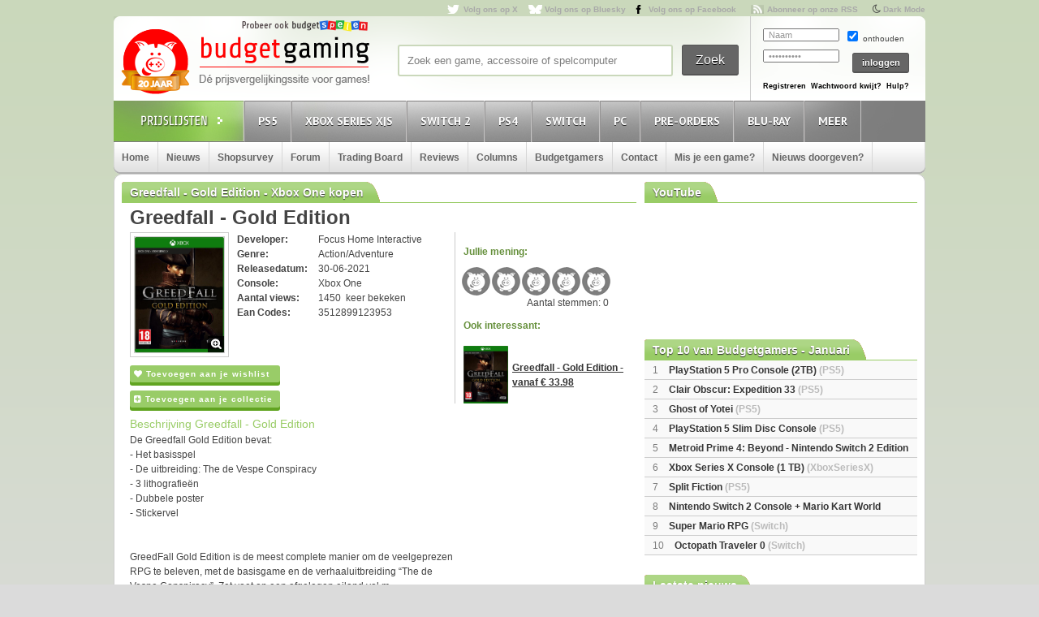

--- FILE ---
content_type: text/html; charset=utf8
request_url: https://www.budgetgaming.nl/xboxone/greedfall+-+gold+edition.html
body_size: 31411
content:
<!DOCTYPE html PUBLIC "-//W3C//DTD XHTML 1.0 Transitional//EN"
        "http://www.w3.org/TR/xhtml1/DTD/xhtml1-transitional.dtd">

<html xmlns="http://www.w3.org/1999/xhtml"  dir="ltr" lang="nl">

<head>
    <meta charset=UTF-8>
    <!-- Global Site Tag (gtag.js) - Google Analytics -->
    <!--
    <script  src="https://www.googletagmanager.com/gtag/js?id=UA-329139-1"></script>
    <script>
        window.dataLayer = window.dataLayer || [];
        function gtag()
        gtag('js', new Date());

        gtag('config', 'UA-329139-1');
    </script>
-->
    <!-- Global site tag (gtag.js) - Google Analytics -->
    <script src="https://www.googletagmanager.com/gtag/js?id=G-44FVWTLJBY"></script>
    <script>
        window.dataLayer = window.dataLayer || [];
        function gtag(){
            dataLayer.push(arguments);
        }
        gtag('js', new Date());

        gtag('config', 'G-44FVWTLJBY');
    </script>


    <script type="text/javascript">

        var _gaq = _gaq || [];
        _gaq.push(['_setAccount', 'UA-329139-1']);
        _gaq.push(['_trackPageview']);
        setTimeout("_gaq.push(['_trackEvent', '15_seconds', 'read'])",15000);

        (function() {
            var ga = document.createElement('script'); ga.type = 'text/javascript'; ga.async = true;
            ga.src = ('https:' == document.location.protocol ? 'https://ssl' : 'http://www') + '.google-analytics.com/ga.js';
            var s = document.getElementsByTagName('script')[0]; s.parentNode.insertBefore(ga, s);
        })();

    </script>


    <title>Greedfall - Gold Edition kopen voor de XboxOne - Laagste prijs op budgetgaming.nl </title>
    <meta name="description" content="Greedfall - Gold Edition XboxOne kopen voor de laagste prijs. Vind aanbiedingen en de laagste prijs voor Greedfall - Gold Edition XboxOne op budgetgaming.nl"/>
    <meta name="keywords" content="prijzen, prijsvergelijk, XboxOne, shopsurvey, gameforum, Greedfall - Gold Edition, laagste, laagste prijs, aanbiedingen"/>
    <!--<meta http-equiv="Content-Type" content="text/html;charset=ISO-8859-1" />-->
    <meta name='impact-site-verification' value='-1937190430' />
    <meta name="verification" content="63bf15ccd898fdba4d89b09d9f764873" />
    <meta name="google-site-verification" content="ZjYEixG0G9mTcg4lRhwsN3A1CGkqLeGY2vG4-oRrOZY" />
    <meta name="tradetracker-site-verification" content="a15906a5d109819c38678456e69511cab3da7206" />
    <!-- TradeDoubler site verification 2945278 -->
    <link rel="shortcut icon" href="/fav/favicon.ico" type="image/x-icon" />
    <link rel="apple-touch-icon" sizes="57x57" href="/fav/apple-touch-icon-57x57.png">
    <link rel="apple-touch-icon" sizes="60x60" href="/fav/apple-touch-icon-60x60.png">
    <link rel="apple-touch-icon" sizes="72x72" href="/fav/apple-touch-icon-72x72.png">
    <link rel="apple-touch-icon" sizes="76x76" href="/fav/apple-touch-icon-76x76.png">
    <link rel="apple-touch-icon" sizes="114x114" href="/fav/apple-touch-icon-114x114.png">
    <link rel="apple-touch-icon" sizes="120x120" href="/fav/apple-touch-icon-120x120.png">
    <link rel="apple-touch-icon" sizes="144x144" href="/fav/apple-touch-icon-144x144.png">
    <link rel="apple-touch-icon" sizes="152x152" href="/fav/apple-touch-icon-152x152.png">
    <link rel="apple-touch-icon" sizes="180x180" href="/fav/apple-touch-icon-180x180.png">
    <link rel="icon" type="image/png" href="/fav/favicon-16x16.png" sizes="16x16">
    <link rel="icon" type="image/png" href="/fav/favicon-32x32.png" sizes="32x32">
    <link rel="icon" type="image/png" href="/fav/favicon-96x96.png" sizes="96x96">
    <link rel="icon" type="image/png" href="/fav/android-chrome-192x192.png" sizes="192x192">
    <meta name="msapplication-square70x70logo" content="/fav/smalltile.png" />
    <meta name="msapplication-square150x150logo" content="/fav/mediumtile.png" />
    <meta name="msapplication-wide310x150logo" content="/fav/widetile.png" />
    <meta name="msapplication-square310x310logo" content="/fav/largetile.png" />




    <meta name="aa284df3bf35d1c" content="a1d124bf6ede854930c9121788a5422d" />
    <!-- stylesheets -->
    <link rel="stylesheet" href="/css/style.css?v=213" type="text/css" media="screen" />
    <link rel="stylesheet" href="/css/flaticon.css">
    <link rel="stylesheet" href="/css/animation.css">
    <link rel="stylesheet" href="/css/fontello-embedded.css">
    <link rel="stylesheet" href="/font/fontello-6d8df7f1/css/bg_icons.css">

    <link href="https://maxcdn.bootstrapcdn.com/font-awesome/4.2.0/css/font-awesome.min.css" rel="stylesheet">

    <link rel="stylesheet" href="/css/groen.css?v=76" type="text/css" media="screen" />
    <link rel="stylesheet" href="/css/menu.css?v=2" type="text/css" media="screen" />
    <link rel="stylesheet" href="/css/colorbox.css" type="text/css" media="screen" />
    <link rel="stylesheet" type="text/css" href="/css/rating.css" media="screen"/>
    <link rel="stylesheet" type="text/css" href="/css/tables.css" media="screen"/>

    <!--
    <script
            src="https://code.jquery.com/jquery-3.4.1.min.js"
            integrity="sha256-CSXorXvZcTkaix6Yvo6HppcZGetbYMGWSFlBw8HfCJo="
            crossorigin="anonymous"></script>
    <script
            src="https://code.jquery.com/ui/1.12.1/jquery-ui.min.js"
            integrity="sha256-VazP97ZCwtekAsvgPBSUwPFKdrwD3unUfSGVYrahUqU="
            crossorigin="anonymous"></script>
    <script
            src="https://code.jquery.com/color/jquery.color-2.1.2.min.js"
            integrity="sha256-H28SdxWrZ387Ldn0qogCzFiUDDxfPiNIyJX7BECQkDE="
            crossorigin="anonymous"></script>
    <script src="https://cdnjs.cloudflare.com/ajax/libs/jquery-tools/1.2.7/jquery.tools.min.js"></script>
    <script type='text/javascript' src='/js/jquery.colorbox-min.js'></script>
    <script src="https://cdnjs.cloudflare.com/ajax/libs/jquery.colorbox/1.6.4/i18n/jquery.colorbox-nl.js"></script>


    <script type="text/javascript" charset="utf8" src="https://cdn.datatables.net/1.10.20/js/jquery.dataTables.js"></script>
-->

    <script src="/js/jquery-3.4.1.min.js"></script>
    <script src="/js/jquery-ui.min.js"></script>
    <script src="/js/jquery.color-2.1.2.min.js"></script>
    <script src="/js/jquery127tools.min.js"></script>
    <script type='text/javascript' src='/js/jquery.colorbox-min.js'></script>
    <script src="/js/jquery.colorbox-nl.js"></script>


    <script type="text/javascript" charset="utf8" src="/js/jquery.dataTables.js"></script>

    <!--
    <script type='text/javascript' src="/js/jquerytools.js"></script>
    <script type='text/javascript' src='/js/jquery.colorbox-min.js'></script>
-->

    <!--
        <script type='text/javascript' src="/js/jquery.min.js"></script>
        <script type='text/javascript' src="/js/jquery.tools.min.js"></script>
        <script type='text/javascript' src='/js/jquery.colorbox-min.js'></script>
        <script type="text/javascript" language="javascript" src="/js/jquery.dataTables.min.js"></script>
    -->


    <script type='text/javascript' src="/js/canvasjs.min.js?v=1"></script>
    <script src="/js/twitter.js"></script>
    <script type='text/javascript' src='/js/bg.js?v=14'></script>
    <script type='text/javascript' src='/js/modernizr-1.7.min.js'></script>
    <script type="text/javascript" src="/js/superfish.js"></script>
    <!-- <script type='text/javascript' src='js/cufon-yui.js'></script> -->
    <!-- <script type='text/javascript' src='js/Share-Regular_400.font.js'></script> -->
    <link href='https://fonts.googleapis.com/css?family=Play:400,700' rel='stylesheet' type='text/css'>
    <link href='https://fonts.googleapis.com/css?family=PT+Sans+Narrow:400,700' rel='stylesheet' type='text/css'>
    <link href='https://fonts.googleapis.com/css?family=PT+Sans:400,700,400italic' rel='stylesheet' type='text/css'>

    <script type='text/javascript' src="/js/formvalidator.js?v=18"></script>
    <script type='text/javascript' src="/js/addIdentifiableClassnames.js"></script>
    <!--[if (gte IE 6)&(lte IE 8)]>
    <script type="text/javascript" src="/js/selectivizr.js"></script>
    <![endif]-->






    <!--
    <script type='text/javascript' src='http://partner.googleadservices.com/gampad/google_service.js'>
    </script>
    <script type='text/javascript'>
        GS_googleAddAdSenseService("ca-pub-0679975395820445");
        GS_googleEnableAllServices();
    </script>
    <script type='text/javascript'>
        GA_googleAddSlot("ca-pub-0679975395820445", "Header-Budgetgaming");
        GA_googleAddSlot("ca-pub-0679975395820445", "Leaderboard-Budgetgaming");
        GA_googleAddSlot("ca-pub-0679975395820445", "Leaderboard-2-Budgetgaming");
        GA_googleAddSlot("ca-pub-0679975395820445", "Rectangle-Budgetgaming");
        GA_googleAddSlot("ca-pub-0679975395820445", "Interstitial-Budgetgaming");
    </script>
    <script type='text/javascript'>
        GA_googleFetchAds();
    </script>
-->
    <script>
        $(document).ready(function() {
            var allLinks = $('a');
            $(allLinks).each(function() {
                addAffiliate(this);
            })
        });
        function addAffiliate(link) {
            if((link.href).indexOf("http://www.budgetgaming.nl") > -1) {
                var tempurl = link.href.replace("http://www.budgetgaming.nl","https://www.budgetgaming.nl");
                link.href = tempurl;
            }
            var myAmazonCode = "budgetgamingn-21";
            if((link.href).indexOf("amazon.co.uk") > -1 && (link.href).indexOf(myAmazonCode) < 0) {
                link.href = updateURLParameter(link.href, 'tag', myAmazonCode) ;
            }

            if((link.href).indexOf("amazon.de") > -1 && (link.href).indexOf('budgetgamin0c-21') < 0) {
                link.href = updateURLParameter(link.href, 'tag', 'budgetgamin0c-21') ;
                link.href = updateURLParameter(link.href, 'language', 'nl_NL') ;
            }

            if((link.href).indexOf("amazon.nl") > -1 && (link.href).indexOf('budgetgami071-21') < 0) {
                link.href = updateURLParameter(link.href, 'tag', 'budgetgami071-21') ;
                //link.href = updateURLParameter(link.href, 'language', 'nl_NL') ;
            }
            if((link.href).indexOf("amazon.com.be") > -1 && (link.href).indexOf('budgetgamingb-21') < 0) {
                link.href = updateURLParameter(link.href, 'tag', 'budgetgamingb-21') ;
                //link.href = updateURLParameter(link.href, 'language', 'nl_NL') ;
            }

            if((link.href).indexOf("amazon.fr") > -1 && (link.href).indexOf('budgetgamin00-21') < 0) {
                link.href = updateURLParameter(link.href, 'tag', 'budgetgamin00-21') ;
            }
            if((link.href).indexOf("amazon.it") > -1 && (link.href).indexOf('budgetgamin01-21') < 0) {
                link.href = updateURLParameter(link.href, 'tag', 'budgetgamin01-21') ;
            }
            //
            if((link.href).indexOf("amazon.es") > -1 && (link.href).indexOf('budgetgaminge-21') < 0) {
                link.href = updateURLParameter(link.href, 'tag', 'budgetgaminge-21') ;
            }
            if((link.href).indexOf("amazon.co.jp") > -1 && (link.href).indexOf('budgetgaminjp-22') < 0) {
                link.href = updateURLParameter(link.href, 'tag', 'budgetgaminjp-22') ;
            }

            if((link.href).indexOf("partner.bol.com") > -1 && (link.href).indexOf('s=411') < 0) {
                link.href = updateURLParameter(link.href, 's', '411') ;
            }

            if((link.href).indexOf("https://www.mediamarkt.nl") > -1 && (link.href).indexOf('clk.tradedoubler.com') < 0) {
                var tempurl = "https://www.budgetgaming.nl/forward.php?s=mm&u=" + encodeURIComponent(link.href);
                link.href = tempurl;
            }
            if((link.href).indexOf("direct.playstation.com") > -1 && (link.href).indexOf('sonyps.prf.hn') < 0) {
                var tempurl = "https://sonyps.prf.hn/click/camref:1100l3YAVg/[p_id:1011l8750]/destination:" + encodeURIComponent(link.href);
                link.href = tempurl;
            }
            //
            if((link.href).indexOf("http://www.mediamarkt.nl") > -1 && (link.href).indexOf('clk.tradedoubler.com') < 0) {
                var tempurl = "https://www.budgetgaming.nl/forward.php?s=mm&u=" + encodeURIComponent(link.href);
                link.href = tempurl;
            }
            if((link.href).indexOf("https://store.nintendo.nl") > -1 && (link.href).indexOf('nintendo-nl.pxf.io') < 0) {
                var tempurl = "https://nintendo-nl.pxf.io/c/4118255/1886379/22561?u=" + encodeURIComponent(link.href);
                link.href = tempurl;
            }
            if((link.href).indexOf("http://outlet.mediamarkt.nl") > -1 && (link.href).indexOf('clk.tradedoubler.com') < 0) {
                var tempurl = "https://www.budgetgaming.nl/forward.php?s=mm&u=" + encodeURIComponent(link.href);
                link.href = tempurl;
            }
            if((link.href).indexOf("https://outlet.mediamarkt.nl") > -1 && (link.href).indexOf('clk.tradedoubler.com') < 0) {
                var tempurl = "https://www.budgetgaming.nl/forward.php?s=mm&u=" + encodeURIComponent(link.href);
                link.href = tempurl;
            }
            if((link.href).indexOf("instant-gaming.com") > -1 && (link.href).indexOf('budgetgaming') < 0) {
                link.href = updateURLParameter(link.href, 'igr', 'budgetgaming') ;
            }
            if((link.href).indexOf("http://www.mediamarkt.be") > -1 && (link.href).indexOf('clk.tradedoubler.com') < 0) {
                var tempurl = "https://clk.tradedoubler.com/click?p=272943&a=3066405&epi=lrp&g=23373056&url=" + link.href;
                link.href = tempurl;
            }
            if((link.href).indexOf("https://www.mediamarkt.be") > -1 && (link.href).indexOf('clk.tradedoubler.com') < 0) {
                var tempurl = "https://clk.tradedoubler.com/click?p=272943&a=3066405&epi=lrp&g=23373056&url=" + link.href;
                link.href = tempurl;
            }

            if((link.href).indexOf("humblebundle.com") > -1) {
                var tempurl = "https://humblebundleinc.sjv.io/c/4118255/2087718/25796?prodsku=hadeanlands_storefront&u=" + encodeURIComponent(link.href);
                link.href = tempurl;
            }

         //   if((link.href).indexOf("http://www.wehkamp.nl") > -1 && (link.href).indexOf('1101lNPG') < 0) {
         //       //var tempurl = "http://clk.tradedoubler.com/click?p=209839&a=2177719&g=20143802&epi=lrt&url=" + link.href;
         //       //var tempurl = "https://prf.hn/click/camref:1101lNPG/destination:" + encodeURIComponent(link.href);
         //       var tempurl = "https://www.budgetgaming.nl/forward.php?s=weh&u=" + encodeURIComponent(link.href);
         //       link.href = tempurl;
         //   }

            if((link.href).indexOf("gog.com") > -1 && (link.href).indexOf('adtraction') < 0) {
                link.href = "https://track.adtraction.com/t/t?a=1578845458&as=1162180463&t=2&tk=1&url="+link.href;
            }

            if((link.href).indexOf("bookspot.nl") > -1 && (link.href).indexOf('adtraction') < 0) {
                link.href = "https://on.bookspot.nl/t/t?a=1741618209&as=1162180463&t=2&tk=1&url="+link.href;
            }

//            if((link.href).indexOf("https://www.wehkamp.nl") > -1 && (link.href).indexOf('1101lNPG') < 0) {
//                //var tempurl = "https://prf.hn/click/camref:1101lNPG/destination:" + encodeURIComponent(link.href);
//                var tempurl = "https://www.budgetgaming.nl/forward.php?s=weh&u=" + encodeURIComponent(link.href);
//                link.href = tempurl;
//            }

            if((link.href).indexOf("otto.nl") > -1 && (link.href).indexOf('1100l5dEM') < 0) {
                var tempurl = "https://prf.hn/click/camref:1100l5dEM/destination:" + encodeURIComponent(link.href);
                link.href = tempurl;
            }

            if((link.href).indexOf("fanatical.com") > -1 && (link.href).indexOf('lt45') < 0) {
                var tempurl = "https://lt45.net/c/?si=13482&li=1594588&wi=20760&ws=&dl=" + encodeURIComponent(link.href.replace("https://www.fanatical.com/",""));
                link.href = tempurl;
            }
            //https://lt45.net/c/?si=13482&li=1594588&wi=20760&ws=&dl=en%2Fgame%2Fanno-1800-standard-edition
            /*
            if((link.href).indexOf("http://www.microsoftstore.com") > -1 && (link.href).indexOf('clkde.tradedoubler.com') < 0) {
                var tempurl = "https://clkde.tradedoubler.com/click?p=190944&a=1441745&g=0&url=" + link.href;
                link.href = tempurl;
            }
            */
            //if((link.href).indexOf("microsoft.com") > -1 && (link.href).indexOf('linksynergy') < 0) {
            //    var tempurl = "https://click.linksynergy.com/deeplink?id=E8NZ5Zg*E5A&mid=46136&murl=" + link.href;
            //    link.href = tempurl;
           // }
            /*
            if((link.href).indexOf("https://www.microsoft.com") > -1 && (link.href).indexOf('clkde.tradedoubler.com') < 0) {
                var tempurl = "https://clkde.tradedoubler.com/click?p=190944&a=1441745&g=0&url=" + link.href;
                link.href = tempurl;
            }
            if((link.href).indexOf("http://www.shop4nl.nl") > -1 && (link.href).indexOf('lt45.net') < 0) {
                var tempurl = "https://lt45.net/c/?wi=20760&si=10319&li=1457089&ws=&dl=" + link.href.replace("http://www.shop4nl.nl/","");
                link.href = tempurl;
            }
            if((link.href).indexOf("https://www.shop4nl.nl") > -1 && (link.href).indexOf('lt45.net') < 0) {
                var tempurl = "https://lt45.net/c/?wi=20760&si=10319&li=1457089&ws=&dl=" + link.href.replace("https://www.shop4nl.nl/","");
                link.href = tempurl;
            }
            if((link.href).indexOf("http://www.shop4nl.com") > -1 && (link.href).indexOf('lt45.net') < 0) {
                var tempurl = "https://lt45.net/c/?wi=20760&si=10319&li=1457089&ws=&dl=" + link.href.replace("http://www.shop4nl.com/","");
                link.href = tempurl;
            }
            if((link.href).indexOf("https://www.shop4nl.com") > -1 && (link.href).indexOf('lt45.net') < 0) {
                var tempurl = "https://lt45.net/c/?wi=20760&si=10319&li=1457089&ws=&dl=" + link.href.replace("https://www.shop4nl.com/","");
                link.href = tempurl;
            }*/
            if((link.href).indexOf("topgear.nl") > -1 && (link.href).indexOf('tradetracker') < 0) {
                var tempurl = "https://tc.tradetracker.net/?c=24200&m=12&a=2987&r=&u=" + link.href;
                link.href = tempurl;
            }
            if((link.href).indexOf("http://www.zavvi.nl") > -1) {
                var tempurl = "https://www.awin1.com/cread.php?awinmid=8664&awinaffid=375743&clickref=&p=" + link.href + "";
                link.href = tempurl;
            }
            if((link.href).indexOf("https://www.zavvi.nl") > -1) {
                var tempurl = "https://www.awin1.com/cread.php?awinmid=8664&awinaffid=375743&clickref=&p=" + link.href + "";
                link.href = tempurl;
            }
           // if((link.href).indexOf("kinguin") > -1) {
           //     var tempurl = "https://www.awin1.com/cread.php?awinmid=8265&awinaffid=375743&clickref=&p=" + link.href + "";
           //     link.href = tempurl;
           // }
            if((link.href).indexOf("http://www.game.co.uk") > -1) {
                var tempurl = "https://click.linksynergy.com/link?id=E8NZ5Zg*E5A&offerid=494875.10082576082&type=2&murl=" + link.href;
                link.href = tempurl;
            }
            if((link.href).indexOf("steelseries.com") > -1) {
                var tempurl = "https://prf.hn/click/camref:1101lkhqF/creativeref:1101l48385/destination:" + link.href;
                link.href = tempurl;
            }

            if((link.href).indexOf("https://www.game.co.uk") > -1) {
                var tempurl = "https://click.linksynergy.com/link?id=E8NZ5Zg*E5A&offerid=494875.10082576082&type=2&murl=" + link.href;
                link.href = tempurl;
            }

            if((link.href).indexOf("http://www.collishop.be") > -1) {
                var tempurl = "https://tc.tradetracker.net/?c=17787&m=12&a=27127&u=" + link.href;
                link.href = tempurl;
            }
            if((link.href).indexOf("https://www.collishop.be") > -1) {
                var tempurl = "https://tc.tradetracker.net/?c=17787&m=12&a=27127&u=" + link.href;
                link.href = tempurl;
            }
/*
            if((link.href).indexOf("http://www.toysrus.nl") > -1) {
                var tempurl = "https://ad.zanox.com/ppc/?31293869C337603210&zpar6=DF_1&ULP=[[" + link.href + "]]";
                link.href = tempurl;
            }
            if((link.href).indexOf("https://www.toysrus.nl") > -1) {
                var tempurl = "https://ad.zanox.com/ppc/?31293869C337603210&zpar6=DF_1&ULP=[[" + link.href + "]]";
                link.href = tempurl;
            }
*/
            if((link.href).indexOf("http://www.base.com") > -1) {
                var tempurl = "https://www.awin1.com/cread.php?awinmid=2694&awinaffid=110533&clickref=&p=" + encodeURIComponent(link.href) + "";
                link.href = tempurl;
            }
            if((link.href).indexOf("https://www.base.com") > -1) {
                var tempurl = "https://www.awin1.com/cread.php?awinmid=2694&awinaffid=110533&clickref=&p=" + encodeURIComponent(link.href) + "";
                link.href = tempurl;
            }

       //     if((link.href).indexOf("https://www.gamemania.nl") > -1 && (link.href).indexOf('forward.php') < 0) {
                //var tempurl = "http://tc.tradetracker.net/?c=22455&m=1264368&a=2987&u=" + encodeURIComponent(link.href) + "";
         //       var tempurl = "https://www.budgetgaming.nl/forward.php?s=gm&u=" + encodeURIComponent(link.href) + "";
          //      link.href = tempurl;
          //  }
           // if((link.href).indexOf("http://www.gamemania.nl") > -1 && (link.href).indexOf('forward.php') < 0) {
                //var tempurl = "http://tc.tradetracker.net/?c=22455&m=1264368&a=2987&u=" + encodeURIComponent(link.href) + "";
           //     var tempurl = "https://www.budgetgaming.nl/forward.php?s=gm&u=" + encodeURIComponent(link.href) + "";
           //     link.href = tempurl;
           // }
          //  if((link.href).indexOf("https://www.gamemania.be") > -1 && (link.href).indexOf('forward.php') < 0) {
                //var tempurl = "http://tc.tradetracker.net/?c=22455&m=1264368&a=2987&u=" + encodeURIComponent(link.href) + "";
          //      var tempurl = "https://www.budgetgaming.nl/forward.php?s=gm&u=" + encodeURIComponent(link.href) + "";
          //      link.href = tempurl;
          //  }
          //  if((link.href).indexOf("http://www.gamemania.be") > -1 && (link.href).indexOf('forward.php') < 0) {
                //var tempurl = "http://tc.tradetracker.net/?c=22455&m=1264368&a=2987&u=" + encodeURIComponent(link.href) + "";
          //      var tempurl = "https://www.budgetgaming.nl/forward.php?s=gm&u=" + encodeURIComponent(link.href) + "";
          //      link.href = tempurl;
          //  }
            //if((link.href).indexOf("bcc.nl") > -1 && (link.href).indexOf('forward.php') < 0)   {
                //var tempurl = "http://tc.tradetracker.net/?c=22455&m=1264368&a=2987&u=" + encodeURIComponent(link.href) + "";
            //    var tempurl = "https://www.budgetgaming.nl/forward.php?s=bcc&u=" + encodeURIComponent(link.href) + "";
            //    link.href = tempurl;
           // }

            //if((link.href).indexOf("cdkeys.com") > -1 && (link.href).indexOf('mw_aref=bgaming') < 0) {
            if((link.href).indexOf("cdkeys.com") > -1) {
                var tempurl = "https://loaded.pxf.io/c/4118255/2835207/18216?u=" + link.href;
                link.href = tempurl;
            }

            if((link.href).indexOf("loaded.com") > -1) {
                var tempurl = "https://loaded.pxf.io/c/4118255/2835207/18216?u=" + link.href;
                link.href = tempurl;
            }

            if((link.href).indexOf("mmoga.com") > -1 && (link.href).indexOf('ref=45277') < 0) {
                link.href = updateURLParameter(link.href, 'ref', '45277') ;

            }

         //   if((link.href).indexOf("gamivo.com") > -1) {
         //       var tempurl = "https://lt45.net/c/?si=12971&li=1572060&wi=20760&ws=&dl=" + link.href.replace("https://www.gamivo.com/","").replace("http://www.gamivo.com/","") + "";
         //       link.href = tempurl;
         //   }

            if((link.href).indexOf("bookdepository.com") > -1) {
                //link.href = updateURLParameter(link.href, 'a_aid', 'bgaming') ;
                // var tempurl = "https://www.awin1.com/cread.php?awinmid=2694&awinaffid=110533&clickref=&p=" + encodeURIComponent(link.href) + "";
                var tempurl = "https://www.awin1.com/cread.php?awinmid=16829&awinaffid=375743&clickref=&p=" + encodeURIComponent(link.href) + "";
                link.href = tempurl;
            }
            //if((link.href).indexOf("https://www.bookdepository.com") > -1 && (link.href).indexOf('a_aid=bgaming') < 0) {
            //    link.href = updateURLParameter(link.href, 'a_aid', 'bgaming') ;

            //}eneba.com
          //  if((link.href).indexOf("eneba.com") > -1) {
          //      var tempurl = "https://ndt5.net/c/?si=14162&li=1610515&wi=20760&ws=&dl=" + link.href.replace("https://www.eneba.com/","").replace("http://www.eneba.com/","") + "";
          //      link.href = tempurl;
          //  }
            if((link.href).indexOf("voidu.com") > -1) {
                var tempurl = "https://lt45.net/c/?si=12328&li=1541858&wi=20760&ws=&dl=" + link.href.replace("https://www.voidu.com/","").replace("http://www.voidu.com/","") + "";
                link.href = tempurl;
            }

            if((link.href).indexOf("http://www.coolblue.nl") > -1 && (link.href).indexOf('forward.php') < 0) {
                var tempurl = "https://www.budgetgaming.nl/forward.php?s=cb&u=" + encodeURIComponent(link.href);
                link.href = tempurl;
            }
            if((link.href).indexOf("https://www.coolblue.nl") > -1 && (link.href).indexOf('forward.php') < 0) {
                var tempurl = "https://www.budgetgaming.nl/forward.php?s=cb&u=" + encodeURIComponent(link.href);
                link.href = tempurl;
            }
            if((link.href).indexOf("coolshop.nl") > -1) {
                //var tempurl = "https://track.adtraction.com/t/t?a=1491540016&as=1162180463&t=2&tk=1&url=" + encodeURIComponent(link.href) + "";
                var tempurl = "https://lt45.net/c/?si=15383&li=1666268&wi=20760&ws=&dl=" + encodeURIComponent(link.href.replace("https://www.coolshop.nl/","").replace("http://www.coolshop.nl/","")) + "";
                link.href = tempurl;
                //return site.replace(/\/$/, "");
            }
            if((link.href).indexOf("http://www.lego.com") > -1) {
                var tempurl = "https://click.linksynergy.com/link?id=E8NZ5Zg*E5A&offerid=1402351.506416428063&type=2&murl=" + encodeURIComponent(link.href) + "";
                link.href = tempurl;
            }
            if((link.href).indexOf("https://www.lego.com") > -1) {
                var tempurl = "https://click.linksynergy.com/link?id=E8NZ5Zg*E5A&offerid=1402351.506416428063&type=2&murl=" + encodeURIComponent(link.href) + "";
                link.href = tempurl;
            }
            //if((link.href).indexOf("https://www.coolshop.nl") > -1) {
            //    var tempurl = "https://track.adtraction.com/t/t?a=1491540016&as=1162180463&t=2&tk=1&url=" + encodeURIComponent(link.href) + "";
                //var tempurl = "https://www.budgetgaming.nl/forward.php?s=cs&u=" + encodeURIComponent(link.href) + "";
            //    link.href = tempurl;
           // }
            if((link.href).indexOf("play-asia.com") > -1) {
                link.href = updateURLParameter(link.href, 'tagid', '826271') ;
            }
            if((link.href).indexOf("gameo.com") > -1) {
                link.href = updateURLParameter(link.href, 'affiliate_code', 'kGsv3b91ov') ;
            }
            if((link.href).indexOf("dodax.nl") > -1) {
                var tempurl = "https://www.awin1.com/cread.php?awinmid=8248&awinaffid=375743&clickref=&p=[[" + link.href + "]]";
                link.href = tempurl;
            }

            if((link.href).indexOf("fun.be") > -1) {
                var tempurl = "https://www.fun.be/shop/?tt=15125_12_364534_&r=" + link.href + "";
                link.href = tempurl;
            }
            if((link.href).indexOf("lidl-shop.nl") > -1) {
                var tempurl = "https://tc.tradetracker.net/?c=24118&m=12&a=2987&u=" + link.href + "";
                link.href = tempurl;
            }
            if((link.href).indexOf("http://www.gameseek.") > -1) {
                var tempurl = "https://www.awin1.com/cread.php?awinmid=547&awinaffid=110533&clickref=&p=" + link.href + "";
                link.href = tempurl;
            }
            if((link.href).indexOf("https://www.gameseek.") > -1) {
                var tempurl = "https://www.awin1.com/cread.php?awinmid=547&awinaffid=110533&clickref=&p=" + link.href + "";
                link.href = tempurl;
            }
            if((link.href).indexOf("thegamecollection.net") > -1) {
                var tempurl = "https://clk.tradedoubler.com/click?p(197783)a(2945276)g(19165176)url("+link.href+")";
                link.href = tempurl;
            }

       //     if((link.href).indexOf("365games.co.uk") > -1) {
       //         var tempurl = "https://www.awin1.com/cread.php?awinmid=5778&awinaffid=110533&clickref=&p=[[" + link.href + "]]";
       //         link.href = tempurl;
       //     }

            if((link.href).indexOf("kaartdirect.nl") > -1) {
                var tempurl = link.href + "/?reference=bg";
                link.href = tempurl;
            }

            if((link.href).indexOf("startselect.com") > -1) {
                var tempurl = "https://lt45.net/c/?si=12604&li=1550574&wi=20760&ws=&dl=" + link.href.replace("http://www.startselect.com/","").replace("http://startselect.com/","").replace("https://www.startselect.com/","").replace("https://startselect.com/","").replace("&","%26") + "";
                link.href = tempurl;
            }

            if((link.href).indexOf("store.ubi") > -1) {
                var tempurl = "https://lt45.net/c/?si=12734&li=1556736&wi=20760&ws=&dl=" + link.href.replace("http://store.ubi.com/","").replace("https://store.ubi.com/","").replace("&","%26") + "";
                link.href = tempurl;
            }
            if (link.href.indexOf(".ibood.com") > -1){
                var tempurl = "https://track.webgains.com/click.html?wgcampaignid=39236&wgprogramid=284335&wgtarget=" + link.href + "";
                link.href = tempurl;
            }
            //if (link.href.indexOf(".xbox.com") > -1 && (link.href).indexOf('linksynergy') < 0){
                //https://ad.zanox.com/ppc/?45004602C548287415&ulp=[[%252Fsports-fashion-nl%252Fnl%252Fproduct-specs%252F37870%252F120841%252Fmorphic-horloge-m51.html]]
                //var tempurl = "https://clk.tradedoubler.com/click?p=190944&a=1441745&g=24315194";
            //    var tempurl = "https://click.linksynergy.com/deeplink?id=E8NZ5Zg*E5A&mid=46136&murl=" + link.href + "";
            //    link.href = tempurl;
           // }


/*
            if (link.href.indexOf("marketplace.xbox.com") > -1){
                //https://ad.zanox.com/ppc/?45004602C548287415&ulp=[[%252Fsports-fashion-nl%252Fnl%252Fproduct-specs%252F37870%252F120841%252Fmorphic-horloge-m51.html]]
                var tempurl = "https://clk.tradedoubler.com/click?p=190944&a=1441745&g=24315194&url=" + link.href + "";
                link.href = tempurl;
            }*/
        }
        /**
         * http://stackoverflow.com/a/10997390/11236
         */
        function updateURLParameter(url, param, paramVal) {
            var newAdditionalURL = "";
            var tempArray = url.split("?");
            var baseURL = tempArray[0];
            var additionalURL = tempArray[1];
            var temp = "";
            if (additionalURL) {
                tempArray = additionalURL.split("&");
                for (i=0; i<tempArray.length; i++) {
                    if(tempArray[i].split('=')[0] != param) {
                        newAdditionalURL += temp + tempArray[i];
                        temp = "&";
                    }
                }
            }
            var rows_txt = temp + "" + param + "=" + paramVal;
            return baseURL + "?" + param + "=" + paramVal + "&" + newAdditionalURL;
        }
    </script>

</head>

<body id="body_id" class="body_id ">
<!--<body class="body" id="body_id">-->


<script type="text/javascript" src="/tooltip/wz_tooltip.js"></script>
<div id="container">

<div id="top">
    <a target="_blank"  href="https://x.com/Budgetgaming" title="Volg ons op X" class="twitter" style="color: darkgrey">Volg ons op X</a>
    <a target="_blank"  href="https://bsky.app/profile/budgetgaming.nl" title="Volg ons op Bluesky" class="bluesky" style="color: darkgrey">Volg ons op Bluesky</a>

    <a target="_blank"  href="https://nl-nl.facebook.com/Budgetgaming" title="Volg ons op Facebook" class="facebooksmall" style="color: darkgrey">Volg ons op Facebook</a>

    <a target="_blank"  href="https://www.budgetgaming.nl/rss/" title="Abonneer op onze RSS" class="RSS" style="color: darkgrey" >Abonneer op onze RSS</a>
    <i class="fa fa-moon-o" aria-hidden="true">&nbsp;<a style="color: darkgrey;font: 10px/1.5 Arial, Helvetica, sans-serif;font-weight:bold" href="#" onclick="document.getElementById('todarkmode').submit();">Dark Mode</a></i><form method="post" id="todarkmode"><input type="hidden" name="darkmode" value="on"/></form>
    <!--<a target="_blank"  href="http://itunes.apple.com/nl/app/gamescanner/id484947088" title="Download de iPhone App" class="apple" style="color: darkgrey">Download de iPhone App</a>-->

</div> <!-- end #top -->

<div id="header">

    <div id="spelenlogo">
        <a href="https://www.budgetspelen.nl" target="_blank">
		<img src="/images/probeerookbgspelen.png" alt="budgetspelen logo">
      	</a>
</div>

    <div id="logo">

        <a href="/" title="Ga naar de homepage"></a>

    </div> <!-- end #logo -->

    <div id="search">

        <form method="post">

            <div id="searchfield">

                <input type="text" value="Zoek een game, accessoire of spelcomputer" name="zoeking1768838009" id="zoeking" onFocus="clearText(this)" onBlur="clearText(this)" onkeyup="dynamicsearch()"/>
                <!--todo: searchresults-->
                <div id="searchresults" style="display:none;">

                </div>
            </div> <!-- end #searchfield -->
            <div id="searchsubmit">

                <input type="submit" onclick="$('#zoeking').attr('name', 'zoeking');return true;" value="Zoek" id="submit" title="Zoek"/>

            </div> <!-- end #searchsubmit -->

        </form>

    </div> <!-- end #search -->

<div id="login">
    <form id="loginform" method="post" >
        <div class="login-left">
            <p>
                <input type="text" value="Naam" name="username" id="gebruikersnaam" onFocus="clearText(this)" onBlur="clearText(this)"/>
            </p>

            <p>
                <input type="password" value="Wachtwoord" name="password" id="wachtwoord" onFocus="clearText(this)" onBlur="clearText(this)"/>
            </p>

        </div>

        <div class="login-right">

                            <input type="checkbox" value="no" checked="checked" name="cookie"/> onthouden

            <input type="hidden" name="cookie" value="no">

            <div id="loginsubmit">

                <input type="submit" value="inloggen" name="submit2" style="height: 25px">

            </div> <!-- end #loginsubmit -->

        </div>

    </form>

    <div class="clear"></div>

    <div class="login-bottom">

        <a style="margin: 0 3px 0 0" href="/register/index.html" title="Registreren" class="registreren">Registreren</a>

        <a style="margin: 0 3px 0 0" href="#" onclick="javascript:window.open(&quot;/wachtwoordkwijt.php&quot;,'ww1','width=400,height=550')" class="wachtwoord">Wachtwoord kwijt?</a>

        <a style="margin: 0 0 0 0" href="mailto:info@budgetgaming.nl?subject=Inloggen budgetgaming" title="Hulp nodig bij het inloggen?" class="registreren">Hulp?</a>

    </div>
</div>


</div> <!-- end #header -->

<div id="consolemenu">

    <!--todo: active/inactive from php-->

    <ul class="submenu">

        <li id="prijslijst"></li>
        <li id="ps3" class=" console">
            <a  title="Playstation 5">PS5</a>
            <ul>
                <li><a href="/gamesonly/1/console-ps5.html" title="Games">Games</a></li>
                <li><a href="/games/1/psn/console-PS4.html" title="PSN & PS Plus tegoed">PSN & PS Plus tegoed</a></li>
                <li><a href="/consoles/1/console-ps5.html" title="Consoles">Spelcomputers</a></li>
                <li><a href="/accessoires/1/console-ps5.html" title="Accessoires">Accessoires</a></li>
            </ul>
        </li>
        <li id="xbox" class=" console">
            <a  title="Xbox Series X">Xbox Series X|S</a>
            <ul>
                <li><a href="/gamesonly/1/console-xboxseriesx.html" title="Games">Games</a></li>
                <li><a href="/consoles/1/console-xboxseriesx.html" title="Consoles">Spelcomputers</a></li>
                <li><a href="/accessoires/1/console-xboxseriesx.html" title="Accessoires">Accessoires</a></li>
            </ul>
        </li>
        <li id="preorders" class=" console">
            <a  title="Nintendo Switch 2">Switch 2</a>
            <ul>
                <li><a href="/gamesonly/1/console-switch2.html" title="Nintendo Switch 2 Games">Games</a></li>
                <li><a href="/digitalegames/1/console-switch2.html" title="Nintendo Switch 2 Digitale games">Digitale games</a></li>
                <li><a href="/consoles/1/console-switch2.html" title="Nintendo Switch 2 Consoles">Spelcomputers</a></li>
                <li><a href="/accessoires/1/console-switch2.html" title="Nintendo Switch 2 Accessoires">Accessoires</a></li>


            </ul>
        </li>
        <li id="ps3" class=" console">
            <a  title="Playstation 4">PS4</a>
            <ul>
                <li><a href="/gamesonly/1/console-ps4.html" title="Games">Games</a></li>
                <li><a href="/games/1/Psvr/console-PS4.html" title="PSVR">PSVR</a></li>
                <li><a href="/games/1/psn/console-PS4.html" title="PSN & PS Plus tegoed">PSN & PS Plus tegoed</a></li>
                <li><a href="/consoles/1/console-ps4.html" title="Consoles">Spelcomputers</a></li>

                <li><a href="/accessoires/1/console-ps4.html" title="Accessoires">Accessoires</a></li>
            </ul>
        </li>
        <!--
        <li id="xbox" class="active console">
            <a title="Xbox One">Xbox One</a>
            <ul>
                <li><a href="/gamesonly/1/console-xboxone.html" title="Games Xbox One">Games</a></li>
                <li><a href="/consoles/1/console-xboxone.html" title="Consoles Xbox One">Spelcomputers</a></li>
                <li><a href="/accessoires/1/console-xboxone.html" title="Accessoires Xbox One">Accessoires</a></li>
            </ul>
        </li>
        -->


        <li id="preorders" class=" console">
            <a  title="Nintendo Switch">Switch</a>
            <ul>
                <li><a href="/gamesonly/1/console-switch.html" title="Nintendo Switch Games">Games</a></li>
                <li><a href="/digitalegames/1/console-switch.html" title="Nintendo Switch Digitale games">Digitale games</a></li>
                <li><a href="/consoles/1/console-switch.html" title="Nintendo Switch Consoles">Spelcomputers</a></li>
                <li><a href="/accessoires/1/console-switch.html" title="Nintendo Switch Accessoires">Accessoires</a></li>


            </ul>
        </li>


<!--
        <li id="xbox" class=" console">
            <a href="/games/1/console-xbox360.html" title="Xbox360">Xbox 360</a>
            <ul>
                <li><a href="/gamesonly/1/console-xbox360.html" title="Games Xbox360">Games</a></li>
                <li><a href="/consoles/1/console-xbox360.html" title="Consoles Xbox360">Spelcomputers</a></li>
                <li><a href="/accessoires/1/console-xbox360.html" title="Accessoires Xbox360">Accessoires</a></li>
            </ul>
        </li>
        <li id="preorders" class=" console">
            <a href="/games/1/console-wiiu.html" title="Nintendo Wii U">Wii U</a>
            <ul>
                <li><a href="/gamesonly/1/console-wiiu.html" title="Games">Games</a></li>
                <li><a href="/consoles/1/console-wiiu.html" title="Consoles">Spelcomputers</a></li>
                <li><a href="/accessoires/1/console-wiiu.html" title="Accessoires">Accessoires</a></li>
            </ul>
        </li>
        -->
       <!-- <li id="wii" class=" console">
            <a href="/games/1/console-Wii.html" title="Nintendo Wii">Wii</a>
            <ul>
                <li><a href="/gamesonly/1/console-Wii.html" title="Games">Games</a></li>
                <li><a href="/consoles/1/console-Wii.html" title="Consoles">Spelcomputers</a></li>
                <li><a href="/accessoires/1/console-Wii.html" title="Accessoires">Accessoires</a></li>
            </ul>
        </li>
        -->
<!--
        <li id="preorders" class=" console">
            <a href="/games/1/console-3ds.html" title="Nintendo 3DS">3DS</a>
            <ul>
                <li><a href="/gamesonly/1/console-3ds.html" title="Games">Games</a></li>
                <li><a href="/consoles/1/console-3ds.html" title="Consoles">Spelcomputers</a></li>
                <li><a href="/accessoires/1/console-3ds.html" title="Accessoires">Accessoires</a></li>
            </ul>
        </li>
        -->
        <li id="pc" class=" console">
            <a title="PC">PC</a>
            <ul>
                <li><a href="/gamesonly/1/console-pc.html" title="Games">Games</a></li>
                <li><a href="/accessoires/1/console-pc.html" title="Accessoires">Accessoires</a></li>
            </ul>
        </li>
        <li id="preorders" class=" console">
            <a  title="Pre-orders">Pre-orders</a>
            <ul>
                <li><a href="/gamesonly/1/console-preorder.html" title="Games">Games</a></li>
                <li><a href="/consoles/1/console-preorder.html" title="Consoles">Spelcomputers</a></li>
                <li><a href="/accessoires/1/console-preorder.html" title="Accessoires">Accessoires</a></li>
            </ul>
        </li>
        <!--
        <li id="preorders" class="console">
            <a href="/games/1/console-guide.html" title="Strategy Guides">Guides</a>

        </li>
        -->
        <!--
        <li id="retro" class="inactive console">
            <a href="retro.php" title="Retro">Meer</a>
            <ul>
                <li><a href="#" title="Games">Games</a></li>
                <li><a href="#" title="Consoles">Consoles</a></li>
                <li><a href="#" title="Accessoires">Accessoires</a></li>
            </ul>
        </li>
        -->

        <li id="preorders" class=" console">
            <a  title="Blu-Ray">Blu-Ray</a>
            <ul>
                <li><a href="/gamessearchresults/1/4k%20ultra%20hd/console-all.html" title="Games">4K Ultra HD</a></li>
                <li><a href="/gamessearchresults/1/steelbook/console-Blu-ray.html" title="Games">Steelbooks</a></li>

                <li><a href="/games/1/console-Blu-ray.html" title="Games">Alle Blu-Ray</a></li>
            </ul>
        </li>

        <li id="preorders" class="inactive console">
            <a href="#" title="Meer">Meer</a>
            <ul>

               <!-- <li><a href="/games/1/console-blu-ray.html">Blu-ray</a></li>-->
                <li><a href="/games/1/console-nfc.html">NFC figuren</a> </li>
                <li><a href="/games/1/console-Guide.html">Strategy Guides</a></li>
                <li><a href="https://www.budgetspelen.nl/categories/index.html" target="_blank">Lego</a></li>
                <li><a href="/games/1/console-wiiu.html">Nintendo WiiU</a></li>
                <li><a href="/games/1/console-wii.html">Nintendo Wii</a></li>
                <li><a href="/games/1/console-3ds.html">Nintendo 3DS</a></li>
                <li><a href="/games/1/console-nds.html">Nintendo DS</a></li>
                <li><a href="/games/1/console-ps3.html">PS3</a></li>
                <li><a href="/games/1/console-ps2.html">PS2</a></li>
                <li><a href="/games/1/console-psp.html">PSP</a></li>
                <li><a href="/games/1/console-psvita.html" title="Playstation Portable Vita">PS Vita</a></li>
                <li><a href="/games/1/console-ngc.html">Gamecube</a></li>
                <li><a href="/games/1/console-gba.html">GBA</a></li>
                <li><a href="/games/1/console-xbox360.html">Xbox 360</a></li>
                <li><a href="/games/1/console-xbox.html">Xbox</a></li>
                <li><a href="/games/1/console-xboxone.html">Xbox One</a></li>
                <!-- <li><a href="#">HDTV</a></li> -->
                <!-- <li><a href="#">Koptelefoons</a></li> -->
            </ul>
        </li>

        <li class="clear"></li>

    </ul>

</div> <!-- end #consolemenu -->

<div id="menu">

    <!--todo: active/inactive-->

    <ul>
        <li class=" home"><a href="/" title="Home">Home</a></li>
        <li class=""><a href="/newsarchive/index.html" title="Nieuws">Nieuws</a></li>
        <li class=""><a href="/winkels/index.html" title="Shopsurvey">Shopsurvey</a></li>
        <li><a href="/forum.php?template=forum&page=boards" title="Forum">Forum</a></li>
        <li><a href="/forum.php?template=forum&page=topics&forum_id=16" title="Trading Board">Trading Board</a></li>
        <li class=""><a href="/reviews/console-all.html" title="Reviews">Reviews</a></li>
        <li class=""><a href="/columns/columns.html" title="Columns">Columns</a></li>
        <li class=""><a href="/memberlist/asc-id.html" title="Budgetgamers">Budgetgamers</a></li>
        <li class=""><a href="/contact/index.html" title="Contact">Contact</a></li>
        <li><a href="/index.php?page=gametoevoegen">Mis je een game?</a></li>
        <li><a href="/index.php?page=aanbiedingendoorgeven">Nieuws doorgeven?</a></li>
    </ul>

</div> <!-- end #menu -->
<!--todo: if not index, show breadcrumb-->


<!-- end #breadcrumbs -->
<div>
</div>
<!--
<script type='text/javascript'>
    GA_googleFillSlot("Header-Budgetgaming");
</script>
-->

<div id='wbds_billboard'>


</div>


<div id="content" style="margin-top:0px">
<script type="application/ld+json">
{
"@context": "http:\/\/schema.org",
"@type": "Product",
"url": "https:\/\/www.budgetgaming.nl\/xboxone\/greedfall+-+gold+edition.html",
"name": "Greedfall - Gold Edition, Xbox One",
"brand": {
"@type": "Brand",
"name": "Focus Home Interactive"
},
"image": ["https://resources.budgetgaming.nl/boxarts/125979_kopen_greedfallgoldeditionxboxonexsx.jpg"],
"gtin13": ["3512899123953"],
"description": "Greedfall - Gold Edition: Action/Adventure",
"offers": {
"@type": "AggregateOffer",
"lowPrice": 33.98,
"highPrice": 33.98,
"offerCount": 1,
"priceCurrency": "EUR"
}
}
</script>


<div id="page">

    <div id="page-left">
        
        <div class="titel">

            <h2 class="title">
                <span>Greedfall - Gold Edition - Xbox One kopen</span>
            </h2>

            

            <div class="clear"></div>

        </div>

        <script>
            function submitcollection(){
                if ("" == "1")
                    document.getElementById('submitcollectionform').submit();
                else
                    alert("Je bent helaas niet ingelogd, om gebruik te kunnen maken van de wishlist of collectie moet je eerst inloggen op Budgetgaming.");
                return false;
            }

            function submitwishlistlink(){
                if ("" == "1")
                    document.getElementById('submitwishlistform').submit();
                else
                    alert("Je bent helaas niet ingelogd, om gebruik te kunnen maken van de wishlist of collectie moet je eerst inloggen op Budgetgaming.");
                return false;
            }

        </script>

        <h1 class="pagetitle">Greedfall - Gold Edition</h1>


        <div id="game-info">

            <div id="game-info-left">

                <div class="game-cover groot">

                    <a href="#" style="padding: 0 0 0 0; margin: 0 0 0 0" alt="Greedfall - Gold Edition (Xbox One)" title="Greedfall - Gold Edition (Xbox One)" class="imagemeerinfo"><div class="zoomicon"><img src="/images/zoom.png" alt="Vergroot boxart Greedfall - Gold Edition (Xbox One)" /></div><img border="0" src="https://resources.budgetgaming.nl/boxarts/125979_kopen_greedfallgoldeditionxboxonexsx.jpg" width="110" alt="Greedfall - Gold Edition (Xbox One), Focus Home Interactive" title="Greedfall - Gold Edition (Xbox One), Focus Home Interactive"></a>

                </div> <!-- end .game-cover -->

                <div id="game-content">
                    <span style="display:none">Focus Home Interactive</span>
                    <div><span>Developer:</span> Focus Home Interactive&nbsp;</div>
                    <div><span>Genre:</span>Action/Adventure&nbsp;</div>
                    <div><span>Releasedatum:</span>30-06-2021&nbsp;</div>
                    <div><span>Console:</span>Xbox One&nbsp;</div>
                    <div><span>Aantal views:</span>1450&nbsp; keer bekeken</div>
                    <div>
                        <span>Ean Codes:</span>
                        <div class="ean">
                            3512899123953
                        </div>
                    </div>



                </div> <!-- end .game-content -->

                <div class="clear"></div>

                <div class="wish_icon">
    <span class="qs"><div class="wishicon"><i class="fa fa-heart"></i> Toevoegen aan je wishlist</div>
		<span class="popover">
			<form method="post" id="submitwishlistform"><p id="toevoegenwishlist" style="margin-bottom:0px;padding-left:0px;padding-top:0px">Toevoegen aan wishlist met max bedrag: &euro; <input name="pricewishlist" size="5" value="" style="padding-bottom:0px;font-size: 10px;" type="edit"/>&nbsp;<input style="background: #666;font-weight: bold; color: #fff;text-shadow: 0px 1px 0px #000;" type="button" onclick="submitwishlistlink();" value="toevoegen" name="submitwishlist"></p><input type="hidden" name="gameid" value="125979"><input type="hidden" name="action" value="addwishlist"></form>
		</span>
	</span>
	<span class="add_to_coll">
		<form method="post" id="submitcollectionform"><input type="hidden" name="gameid" value="125979"><input type="hidden" name="action" value="addcollection"><div class="collicon" onclick="submitcollection();"><i class="fa fa-plus-square"></i> Toevoegen aan je collectie</div></form>
	</span>


                </div>

                 <!-- end #game-bijzonderheden -->

                <div id="game-description">

                    <h2>Beschrijving Greedfall - Gold Edition</h2>

                    <div>De Greedfall Gold Edition bevat:<br />
   - Het basisspel <br />
  -  De uitbreiding: The de Vespe Conspiracy<br />
  -  3 lithografieën<br />
 -   Dubbele poster<br />
-    Stickervel<br />
<br />
<br />
GreedFall Gold Edition is de meest complete manier om de veelgeprezen RPG te beleven, met de basisgame en de verhaaluitbreiding “The de Vespe Conspiracy”. Zet voet op een afgelegen eiland vol m...</div>

                    <div class="leesmeer"><a href="#" title="Volledige beschrijving van Greedfall - Gold Edition (XboxOne)" class="leesmeerinfo">+ Lees meer</a></div>

                </div> <!-- end .game-description -->

                <div style='display:none'>
                    <div id="volledigebeschrijving" class="lightbox">

                        <div class="game-cover groot">

                            <img src="https://resources.budgetgaming.nl/boxarts/125979_kopen_greedfallgoldeditionxboxonexsx.jpg" width="110px" title="Greedfall - Gold Edition" alt="Greedfall - Gold Edition"/>

                        </div> <!-- end .game-cover -->

                        <h2 class="page-title">Greedfall - Gold Edition</h2>

                        De Greedfall Gold Edition bevat:<br />
   - Het basisspel <br />
  -  De uitbreiding: The de Vespe Conspiracy<br />
  -  3 lithografieën<br />
 -   Dubbele poster<br />
-    Stickervel<br />
<br />
<br />
GreedFall Gold Edition is de meest complete manier om de veelgeprezen RPG te beleven, met de basisgame en de verhaaluitbreiding “The de Vespe Conspiracy”. Zet voet op een afgelegen eiland vol magie, rijkdommen, verloren gewaande geheimen en fantastische wezens.<br />
<br />
Bepaal het lot van deze nieuwe wereld door vriendschappen te sluiten of je reisgezellen of zelfs hele facties te verraden. Druk met diplomatie, bedrog of geweld jouw stempel op een levende, evoluerende wereld.<br />
<br />
Kenmerken<br />
<br />
    Beleef een RPG-ervaring - volbreng missies en voltooi doelstellingen op tal ven verschillende manieren: strijd, diplomatie, misleiding of geruisloosheid.<br />
    Volledige vrijheid in de ontwikkeling van je personage - speel als een man of een vrouw, pas je uiterlijk aan en kies zelf je vaardigheden, spreuken en skills.<br />
    Duik in een mysterieuze wereld vol magie - ga op een avontuurlijke reis en onthul eeuwenoude geheimen die beschermd worden door bovennatuurlijke wezens, manifestaties van de aardse magie van het eiland."<br />
<br />

                    </div>
                </div>
                <div style='display:none'>
                    <div id="volledigeimage" class="lightbox">
                        <img src="https://resources.budgetgaming.nl/boxarts/125979_kopen_greedfallgoldeditionxboxonexsx.jpg" class="boxartimg" title="Greedfall - Gold Edition" alt="Greedfall - Gold Edition"/>
                    </div>
                </div>
            </div> <!-- end #game-info-left -->

            <div id="game-info-right" style="padding-top:5px;border-left:1px solid #ccc;width: 212px;">


                <link rel="stylesheet" href="/rating/style.css" type="text/css" media="screen" />



                <h3 style="background-color: transparent">Jullie mening:</h3>
                <div id="125979" class="rate_widget">
                    <div class="star_1 ratings_stars"></div>
                    <div class="star_2 ratings_stars"></div>
                    <div class="star_3 ratings_stars"></div>
                    <div class="star_4 ratings_stars"></div>
                    <div class="star_5 ratings_stars"></div>
                    <span class="total_votes" style="padding-right: 23px; text-align:right; float:right;"></span>
                </div>

                <div class="clear"></div>

                <script language="javascript">
                    $('.ratings_stars').hover(
                            // Handles the mouseover
                            function() {
                                $(this).prevAll().andSelf().addClass('ratings_over');
                                $(this).nextAll().removeClass('ratings_vote');
                            },
                            // Handles the mouseout
                            function() {
                                $(this).prevAll().andSelf().removeClass('ratings_over');
                                set_votes($(this).parent());
                            }
                    );
                    $('.rate_widget').each(function(i) {
                        var widget = this;
                        var out_data = {
                            widget_id : $(widget).attr('id'),
                            fetch: 1
                        };
                        $.post(
                                '/ratings.php',
                                out_data,
                                function(INFO) {
                                    $(widget).data( 'fsr', INFO );
                                    set_votes(widget);
                                },
                                'json'
                        );
                    });

                    function set_votes(widget) {

                        var avg = $(widget).data('fsr').whole_avg;
                        var votes = $(widget).data('fsr').number_votes;
                        var exact = $(widget).data('fsr').dec_avg;

                        $(widget).find('.star_' + avg).prevAll().andSelf().addClass('ratings_vote');
                        $(widget).find('.star_' + avg).nextAll().removeClass('ratings_vote');
                        $(widget).find('.total_votes').text( 'Aantal stemmen: ' + votes);
                    }

                    $('.ratings_stars').bind('click', function() {
                        var star = this;
                        var widget = $(this).parent();

                        var clicked_data = {
                            clicked_on : $(star).attr('class'),
                            widget_id : widget.attr('id')
                        };
                        $.post(
                                '/ratings.php',
                                clicked_data,
                                function(INFO) {
                                    widget.data( 'fsr', INFO );
                                    set_votes(widget);
                                },
                                'json'
                        );
                    });
                </script>

                <style>
                    .relatedgames {
                        display: flex;
                        align-items:center;
                    }
                </style>

                <h3 style="background-color: transparent">Ook interessant:</h3>
                <div class="rate_widget">
                    <div class="relatedgames" style="padding-left: 2px;padding-top: 6px">
                        <a href="/xboxseriesx/greedfall+-+gold+edition.html"><img src="https://resources.budgetgaming.nl/boxarts/125980_kopen_greedfallgoldeditionxboxonexsx.jpg" width="55" border="0px"></a>
                        <span style="margin-left: 5px"> <a href="/xboxseriesx/greedfall+-+gold+edition.html" style="text-decoration: underline">Greedfall - Gold Edition - vanaf &euro; 33.98</a></span>
                    </div>
                </div>

            </div> <!-- end #game-info-right -->

            <div class="clear"></div>

        </div> <!-- end #game-info -->

        <div class="titel">

            <h2 class="title">
                <span>Prijzen</span>
            </h2>
            <a href="#" onclick="window.open('/prijsdoorgeven.php?game_id=125979&gametitel=Greedfall - Gold Edition','prijsdoorgeven','width=550,height=500,scrollbars=no,toolbar=no,location=no')"><u>Prijs doorgeven</u></a>
            <div class="clear"></div>

        </div>

        <div id="game-shops-wrapper">

            <div id="game-shops">
                <table id="tbbinnenland"  class="table-shop" cellspacing="0">

                    <thead>
                    <tr>
                        <th scope="col" class="winkel">Winkel</th>
                        <th scope="col" class="cijfer">Cijfer</th>
                        <th scope="col" class="cijfer" style="width: 35px">Levertijd</th>
                        <th scope="col" class="prijs">Prijs</th>
                        <th scope="col" class="porto">Porto</th>
                        <th scope="col" class="totaal">Totaal</th>

                    </tr>
                    </thead>

                    <tbody>
                    <tr><td class="winkel"><a rel="nofollow" href="/deeplink.php?shop=6&ean=3512899123953&gameid=125979" target="_blank" alt="Nedgame.nl"><u>Nedgame.nl</u></a></a></td><td><a href="/shopsurvey/winkel-6.html" style="text-align:left" title="Gemiddeld cijfer Nedgame.nl: 9.8 laatste 24 maanden" alt="Gemiddelde cijfer Nedgame.nl: 9.8 laatste 24 maanden"><img alt="" src="/afb/silverblauw_donker.png" width="13" border="0"/> 9.8</a></td><td style="width: 35px;padding-left: 0px"><center><i class="flaticon-delivery groen" title="Op een werkdag besteld, morgen in huis."></i></center></td><td><a href="/deeplink.php?shop=6&ean=3512899123953&gameid=125979" target="_blank" rel="nofollow"><u>&euro;&nbsp; 29.99</u></a></td><td>&euro;&nbsp;3.99&nbsp;&nbsp;&nbsp;<a href="#" onMouseover="Tip('Gratis vanaf &euro; 35, anders &euro; 3,49',WIDTH,350,BGCOLOR,'#e0e0e0')" ><img alt="" src="/templates/images/layout/envelop.gif" border="0"></a></td><td class="winkel" style="text-align:center"><a href="/deeplink.php?shop=6&ean=3512899123953&gameid=125979" target="_blank" rel="nofollow"><u>&euro;&nbsp;33.98</u></a></td></tr>
                    </tbody>

                </table>
                <script>
                    $(function () {
                        $('[data-toggle="tooltip"]').tooltip();
                    });
                </script>

                <div class="clear"></div>

            </div> <!-- end #game-shops -->

        </div> <!-- #game-shops-wrapper -->
        <br>
        <div class="titel">

            <h2 class="title">
                <span>Prijzen tweedehands games</span>
            </h2>

            <div class="clear"></div>

        </div>

        <div id="game-shops-wrapper3">

            <div id="game-shops3">

                <table id="tbbinnenland3" class="table-shop" cellspacing="0">

                    <thead>
                    <tr>
                        <th scope="col" class="winkel">Winkel</th>
                        <th scope="col" class="cijfer">Cijfer</th>
                        <th scope="col" class="prijs">Prijs</th>
                        <th scope="col" class="porto">Porto</th>
                        <th scope="col" class="totaal">Totaal</th>
                    </tr>
                    </thead>

                    <tbody>
                    <tr><td class="winkel"><a style="text-decoration:none" rel="nofollow" href="/deeplink2ehands.php?shop=6&ean=3512899123953&gameid=125979&site=6" target="_blank" alt="Nedgame.nl"><u>Nedgame.nl<u/></a></a></td><td><a href="/shopsurvey/winkel-6.html" style="text-align:left" title="Gemiddeld cijfer Nedgame.nl: 9.8" alt="Gemiddelde cijfer Nedgame.nl: 9.8"><img alt="" src="/afb/silverblauw_donker.png" width="13" border="0"/> 9.8</a></td><td class="winkel" style="text-align:center"><a href="/deeplink2ehands.php?shop=6&ean=3512899123953&gameid=125979&site=6" target="_blank" rel="nofollow"><u>&euro;&nbsp; 22.99</u></a></td><td>&euro;&nbsp;3.99&nbsp;&nbsp;&nbsp;<a href="#" onMouseover="Tip('Gratis vanaf &euro; 35, anders &euro; 3,49',WIDTH,350,BGCOLOR,'#e0e0e0')" ><img alt="" src="/templates/images/layout/envelop.gif" border="0"></a></td><td class="winkel" style="text-align:center"><a href="/deeplink2ehands.php?shop=6&ean=3512899123953&gameid=125979&site=6" target="_blank" rel="nofollow"><u>&euro;&nbsp;26.98</u></a></td></tr>
                    </tbody>

                </table>


                <div class="clear"></div>

            </div> <!-- end #game-shops -->

        </div> <!-- #game-shops-wrapper -->
        <br>

        <script type="text/javascript">
            window.onload = function () {
                var chart = new CanvasJS.Chart("chartContainer",
                        {
                            
                            title:{
                                
                                text: "Prijshistorie"

                            },
                            axisY:{
                                valueFormatString:"\u20AC ########",
                                labelFontColor: "white"
                            },
                            axisY2:{
                                valueFormatString:"########",
                                labelFontColor: "white"
                            },
                            
                            data: [{
                                name: "Minimum",
                                type: "line",
                                color: "rgba(40,175,101,0.6)",
                                showInLegend: true,
                                dataPoints: [
                                    { x: new Date(2021, 3, 27), y: 39.99 },{ x: new Date(2021, 3, 28), y: 34.99 },{ x: new Date(2021, 3, 29), y: 34.99 },{ x: new Date(2021, 3, 30), y: 34.99 },{ x: new Date(2021, 4, 01), y: 34.99 },{ x: new Date(2021, 4, 02), y: 34.99 },{ x: new Date(2021, 4, 03), y: 34.99 },{ x: new Date(2021, 4, 04), y: 34.99 },{ x: new Date(2021, 4, 05), y: 34.99 },{ x: new Date(2021, 4, 06), y: 34.99 },{ x: new Date(2021, 4, 07), y: 34.99 },{ x: new Date(2021, 4, 08), y: 34.99 },{ x: new Date(2021, 4, 09), y: 34.99 },{ x: new Date(2021, 4, 10), y: 34.99 },{ x: new Date(2021, 4, 11), y: 34.99 },{ x: new Date(2021, 4, 12), y: 34.99 },{ x: new Date(2021, 4, 13), y: 34.99 },{ x: new Date(2021, 4, 14), y: 34.99 },{ x: new Date(2021, 4, 15), y: 34.99 },{ x: new Date(2021, 4, 16), y: 34.99 },{ x: new Date(2021, 4, 17), y: 34.99 },{ x: new Date(2021, 4, 18), y: 34.99 },{ x: new Date(2021, 4, 19), y: 34.99 },{ x: new Date(2021, 4, 20), y: 34.99 },{ x: new Date(2021, 4, 21), y: 34.99 },{ x: new Date(2021, 4, 22), y: 34.99 },{ x: new Date(2021, 4, 23), y: 34.99 },{ x: new Date(2021, 4, 24), y: 34.99 },{ x: new Date(2021, 4, 25), y: 34.99 },{ x: new Date(2021, 4, 26), y: 34.99 },{ x: new Date(2021, 4, 27), y: 34.99 },{ x: new Date(2021, 4, 28), y: 34.99 },{ x: new Date(2021, 4, 29), y: 34.99 },{ x: new Date(2021, 4, 30), y: 34.99 },{ x: new Date(2021, 4, 31), y: 34.99 },{ x: new Date(2021, 5, 01), y: 34.99 },{ x: new Date(2021, 5, 02), y: 34.99 },{ x: new Date(2021, 5, 03), y: 34.99 },{ x: new Date(2021, 5, 04), y: 34.99 },{ x: new Date(2021, 5, 05), y: 34.99 },{ x: new Date(2021, 5, 06), y: 34.99 },{ x: new Date(2021, 5, 07), y: 34.99 },{ x: new Date(2021, 5, 08), y: 34.99 },{ x: new Date(2021, 5, 09), y: 34.99 },{ x: new Date(2021, 5, 10), y: 34.99 },{ x: new Date(2021, 5, 11), y: 34.99 },{ x: new Date(2021, 5, 12), y: 34.99 },{ x: new Date(2021, 5, 13), y: 34.99 },{ x: new Date(2021, 5, 14), y: 34.99 },{ x: new Date(2021, 5, 15), y: 34.99 },{ x: new Date(2021, 5, 16), y: 34.00 },{ x: new Date(2021, 5, 17), y: 34.00 },{ x: new Date(2021, 5, 18), y: 34.00 },{ x: new Date(2021, 5, 19), y: 34.00 },{ x: new Date(2021, 5, 20), y: 34.00 },{ x: new Date(2021, 5, 21), y: 34.00 },{ x: new Date(2021, 5, 22), y: 34.00 },{ x: new Date(2021, 5, 23), y: 34.00 },{ x: new Date(2021, 5, 24), y: 34.00 },{ x: new Date(2021, 5, 25), y: 34.00 },{ x: new Date(2021, 5, 26), y: 34.00 },{ x: new Date(2021, 5, 27), y: 34.00 },{ x: new Date(2021, 5, 28), y: 34.00 },{ x: new Date(2021, 5, 29), y: 34.00 },{ x: new Date(2021, 5, 30), y: 36.99 },{ x: new Date(2021, 6, 01), y: 36.99 },{ x: new Date(2021, 6, 02), y: 36.99 },{ x: new Date(2021, 6, 03), y: 36.99 },{ x: new Date(2021, 6, 04), y: 36.99 },{ x: new Date(2021, 6, 05), y: 36.99 },{ x: new Date(2021, 6, 06), y: 36.99 },{ x: new Date(2021, 6, 07), y: 36.99 },{ x: new Date(2021, 6, 08), y: 36.99 },{ x: new Date(2021, 6, 09), y: 36.99 },{ x: new Date(2021, 6, 10), y: 36.99 },{ x: new Date(2021, 6, 11), y: 36.99 },{ x: new Date(2021, 6, 12), y: 36.99 },{ x: new Date(2021, 6, 13), y: 36.99 },{ x: new Date(2021, 6, 14), y: 36.99 },{ x: new Date(2021, 6, 15), y: 36.99 },{ x: new Date(2021, 6, 16), y: 36.99 },{ x: new Date(2021, 6, 17), y: 36.99 },{ x: new Date(2021, 6, 18), y: 36.99 },{ x: new Date(2021, 6, 19), y: 36.99 },{ x: new Date(2021, 6, 20), y: 36.99 },{ x: new Date(2021, 6, 21), y: 36.99 },{ x: new Date(2021, 6, 22), y: 36.99 },{ x: new Date(2021, 6, 23), y: 36.99 },{ x: new Date(2021, 6, 24), y: 36.99 },{ x: new Date(2021, 6, 25), y: 36.99 },{ x: new Date(2021, 6, 26), y: 36.99 },{ x: new Date(2021, 6, 27), y: 36.99 },{ x: new Date(2021, 6, 28), y: 36.99 },{ x: new Date(2021, 6, 29), y: 36.99 },{ x: new Date(2021, 6, 30), y: 36.99 },{ x: new Date(2021, 6, 31), y: 36.99 },{ x: new Date(2021, 7, 01), y: 36.99 },{ x: new Date(2021, 7, 02), y: 36.99 },{ x: new Date(2021, 7, 03), y: 36.99 },{ x: new Date(2021, 7, 04), y: 36.99 },{ x: new Date(2021, 7, 05), y: 36.99 },{ x: new Date(2021, 7, 06), y: 36.99 },{ x: new Date(2021, 7, 07), y: 36.99 },{ x: new Date(2021, 7, 08), y: 36.99 },{ x: new Date(2021, 7, 09), y: 36.99 },{ x: new Date(2021, 7, 10), y: 36.99 },{ x: new Date(2021, 7, 11), y: 36.99 },{ x: new Date(2021, 7, 12), y: 36.99 },{ x: new Date(2021, 7, 13), y: 36.99 },{ x: new Date(2021, 7, 14), y: 36.99 },{ x: new Date(2021, 7, 15), y: 36.99 },{ x: new Date(2021, 7, 16), y: 36.99 },{ x: new Date(2021, 7, 17), y: 36.99 },{ x: new Date(2021, 7, 18), y: 36.99 },{ x: new Date(2021, 7, 19), y: 36.99 },{ x: new Date(2021, 7, 20), y: 36.99 },{ x: new Date(2021, 7, 21), y: 36.99 },{ x: new Date(2021, 7, 22), y: 36.99 },{ x: new Date(2021, 7, 23), y: 36.99 },{ x: new Date(2021, 7, 24), y: 36.99 },{ x: new Date(2021, 7, 25), y: 36.99 },{ x: new Date(2021, 7, 26), y: 29.98 },{ x: new Date(2021, 7, 27), y: 29.98 },{ x: new Date(2021, 7, 28), y: 29.98 },{ x: new Date(2021, 7, 29), y: 29.98 },{ x: new Date(2021, 7, 30), y: 29.98 },{ x: new Date(2021, 7, 31), y: 29.98 },{ x: new Date(2021, 8, 01), y: 29.98 },{ x: new Date(2021, 8, 02), y: 29.98 },{ x: new Date(2021, 8, 03), y: 29.98 },{ x: new Date(2021, 8, 04), y: 29.98 },{ x: new Date(2021, 8, 05), y: 29.98 },{ x: new Date(2021, 8, 06), y: 29.98 },{ x: new Date(2021, 8, 07), y: 39.52 },{ x: new Date(2021, 8, 08), y: 39.52 },{ x: new Date(2021, 8, 09), y: 39.52 },{ x: new Date(2021, 8, 10), y: 39.52 },{ x: new Date(2021, 8, 11), y: 39.52 },{ x: new Date(2021, 8, 12), y: 39.52 },{ x: new Date(2021, 8, 13), y: 39.52 },{ x: new Date(2021, 8, 14), y: 39.52 },{ x: new Date(2021, 8, 15), y: 39.52 },{ x: new Date(2021, 8, 16), y: 39.52 },{ x: new Date(2021, 8, 17), y: 39.52 },{ x: new Date(2021, 8, 18), y: 39.52 },{ x: new Date(2021, 8, 19), y: 39.52 },{ x: new Date(2021, 8, 20), y: 39.52 },{ x: new Date(2021, 8, 21), y: 39.52 },{ x: new Date(2021, 8, 22), y: 39.52 },{ x: new Date(2021, 8, 23), y: 39.52 },{ x: new Date(2021, 8, 24), y: 39.52 },{ x: new Date(2021, 8, 25), y: 39.52 },{ x: new Date(2021, 8, 26), y: 39.52 },{ x: new Date(2021, 8, 27), y: 39.52 },{ x: new Date(2021, 8, 28), y: 39.52 },{ x: new Date(2021, 8, 29), y: 39.98 },{ x: new Date(2021, 8, 30), y: 39.98 },{ x: new Date(2021, 9, 01), y: 39.98 },{ x: new Date(2021, 9, 02), y: 39.98 },{ x: new Date(2021, 9, 03), y: 39.98 },{ x: new Date(2021, 9, 04), y: 39.98 },{ x: new Date(2021, 9, 05), y: 39.98 },{ x: new Date(2021, 9, 06), y: 39.98 },{ x: new Date(2021, 9, 07), y: 39.98 },{ x: new Date(2021, 9, 08), y: 39.98 },{ x: new Date(2021, 9, 09), y: 39.98 },{ x: new Date(2021, 9, 10), y: 39.98 },{ x: new Date(2021, 9, 11), y: 39.98 },{ x: new Date(2021, 9, 12), y: 39.98 },{ x: new Date(2021, 9, 13), y: 39.98 },{ x: new Date(2021, 9, 14), y: 39.52 },{ x: new Date(2021, 9, 15), y: 39.98 },{ x: new Date(2021, 9, 16), y: 39.98 },{ x: new Date(2021, 9, 17), y: 39.98 },{ x: new Date(2021, 9, 18), y: 28.99 },{ x: new Date(2021, 9, 19), y: 28.99 },{ x: new Date(2021, 9, 20), y: 28.99 },{ x: new Date(2021, 9, 21), y: 28.99 },{ x: new Date(2021, 9, 22), y: 28.99 },{ x: new Date(2021, 9, 23), y: 28.99 },{ x: new Date(2021, 9, 24), y: 28.99 },{ x: new Date(2021, 9, 25), y: 28.99 },{ x: new Date(2021, 9, 26), y: 28.99 },{ x: new Date(2021, 9, 28), y: 28.99 },{ x: new Date(2021, 9, 29), y: 28.99 },{ x: new Date(2021, 9, 30), y: 28.99 },{ x: new Date(2021, 9, 31), y: 28.99 },{ x: new Date(2021, 10, 01), y: 28.99 },{ x: new Date(2021, 10, 02), y: 28.99 },{ x: new Date(2021, 10, 03), y: 28.99 },{ x: new Date(2021, 10, 04), y: 28.99 },{ x: new Date(2021, 10, 05), y: 28.99 },{ x: new Date(2021, 10, 06), y: 28.99 },{ x: new Date(2021, 10, 07), y: 28.99 },{ x: new Date(2021, 10, 08), y: 28.99 },{ x: new Date(2021, 10, 09), y: 28.99 },{ x: new Date(2021, 10, 10), y: 28.99 },{ x: new Date(2021, 10, 11), y: 28.99 },{ x: new Date(2021, 10, 12), y: 28.99 },{ x: new Date(2021, 10, 13), y: 28.99 },{ x: new Date(2021, 10, 14), y: 28.99 },{ x: new Date(2021, 10, 15), y: 28.99 },{ x: new Date(2021, 10, 16), y: 28.99 },{ x: new Date(2021, 10, 17), y: 28.99 },{ x: new Date(2021, 10, 18), y: 28.99 },{ x: new Date(2021, 10, 19), y: 22.99 },{ x: new Date(2021, 10, 20), y: 22.99 },{ x: new Date(2021, 10, 21), y: 22.99 },{ x: new Date(2021, 10, 22), y: 22.99 },{ x: new Date(2021, 10, 23), y: 28.99 },{ x: new Date(2021, 10, 24), y: 28.99 },{ x: new Date(2021, 10, 25), y: 28.99 },{ x: new Date(2021, 10, 26), y: 22.99 },{ x: new Date(2021, 10, 27), y: 22.99 },{ x: new Date(2021, 10, 28), y: 22.99 },{ x: new Date(2021, 10, 29), y: 22.99 },{ x: new Date(2021, 10, 30), y: 28.99 },{ x: new Date(2021, 11, 01), y: 28.99 },{ x: new Date(2021, 11, 02), y: 28.99 },{ x: new Date(2021, 11, 03), y: 28.99 },{ x: new Date(2021, 11, 04), y: 24.99 },{ x: new Date(2021, 11, 05), y: 24.99 },{ x: new Date(2021, 11, 06), y: 24.99 },{ x: new Date(2021, 11, 07), y: 20.89 },{ x: new Date(2021, 11, 08), y: 20.89 },{ x: new Date(2021, 11, 09), y: 28.99 },{ x: new Date(2021, 11, 10), y: 28.99 },{ x: new Date(2021, 11, 11), y: 28.99 },{ x: new Date(2021, 11, 12), y: 28.99 },{ x: new Date(2021, 11, 13), y: 28.99 },{ x: new Date(2021, 11, 14), y: 28.99 },{ x: new Date(2021, 11, 16), y: 21.99 },{ x: new Date(2021, 11, 17), y: 21.99 },{ x: new Date(2021, 11, 18), y: 21.99 },{ x: new Date(2021, 11, 19), y: 21.99 },{ x: new Date(2021, 11, 20), y: 21.99 },{ x: new Date(2021, 11, 21), y: 21.99 },{ x: new Date(2021, 11, 22), y: 21.99 },{ x: new Date(2021, 11, 23), y: 21.99 },{ x: new Date(2021, 11, 24), y: 21.99 },{ x: new Date(2021, 11, 25), y: 21.99 },{ x: new Date(2021, 11, 26), y: 21.99 },{ x: new Date(2021, 11, 27), y: 21.99 },{ x: new Date(2021, 11, 28), y: 21.99 },{ x: new Date(2021, 11, 29), y: 21.99 },{ x: new Date(2021, 11, 30), y: 24.99 },{ x: new Date(2021, 11, 31), y: 24.99 },{ x: new Date(2022, 0, 01), y: 24.99 },{ x: new Date(2022, 0, 02), y: 24.99 },{ x: new Date(2022, 0, 03), y: 24.99 },{ x: new Date(2022, 0, 04), y: 24.99 },{ x: new Date(2022, 0, 05), y: 24.99 },{ x: new Date(2022, 0, 06), y: 24.99 },{ x: new Date(2022, 0, 07), y: 24.99 },{ x: new Date(2022, 0, 08), y: 21.99 },{ x: new Date(2022, 0, 09), y: 24.99 },{ x: new Date(2022, 0, 10), y: 24.99 },{ x: new Date(2022, 0, 11), y: 21.99 },{ x: new Date(2022, 0, 12), y: 24.99 },{ x: new Date(2022, 0, 13), y: 21.99 },{ x: new Date(2022, 0, 14), y: 21.99 },{ x: new Date(2022, 0, 15), y: 21.99 },{ x: new Date(2022, 0, 16), y: 24.99 },{ x: new Date(2022, 0, 17), y: 24.99 },{ x: new Date(2022, 0, 18), y: 24.99 },{ x: new Date(2022, 0, 19), y: 28.99 },{ x: new Date(2022, 0, 20), y: 28.99 },{ x: new Date(2022, 0, 21), y: 28.99 },{ x: new Date(2022, 0, 22), y: 28.99 },{ x: new Date(2022, 0, 23), y: 28.99 },{ x: new Date(2022, 0, 24), y: 28.99 },{ x: new Date(2022, 0, 25), y: 28.99 },{ x: new Date(2022, 0, 26), y: 28.99 },{ x: new Date(2022, 0, 27), y: 28.99 },{ x: new Date(2022, 0, 28), y: 28.99 },{ x: new Date(2022, 0, 29), y: 28.99 },{ x: new Date(2022, 0, 30), y: 28.99 },{ x: new Date(2022, 0, 31), y: 28.99 },{ x: new Date(2022, 1, 01), y: 28.99 },{ x: new Date(2022, 1, 02), y: 28.99 },{ x: new Date(2022, 1, 03), y: 28.00 },{ x: new Date(2022, 1, 04), y: 28.99 },{ x: new Date(2022, 1, 05), y: 28.99 },{ x: new Date(2022, 1, 06), y: 28.99 },{ x: new Date(2022, 1, 07), y: 28.99 },{ x: new Date(2022, 1, 08), y: 28.99 },{ x: new Date(2022, 1, 09), y: 28.99 },{ x: new Date(2022, 1, 10), y: 28.99 },{ x: new Date(2022, 1, 11), y: 28.99 },{ x: new Date(2022, 1, 12), y: 28.99 },{ x: new Date(2022, 1, 13), y: 28.99 },{ x: new Date(2022, 1, 14), y: 28.99 },{ x: new Date(2022, 1, 15), y: 28.99 },{ x: new Date(2022, 1, 17), y: 28.99 },{ x: new Date(2022, 1, 18), y: 28.00 },{ x: new Date(2022, 1, 19), y: 28.00 },{ x: new Date(2022, 1, 20), y: 28.00 },{ x: new Date(2022, 1, 21), y: 28.00 },{ x: new Date(2022, 1, 22), y: 28.00 },{ x: new Date(2022, 1, 23), y: 28.00 },{ x: new Date(2022, 1, 24), y: 28.00 },{ x: new Date(2022, 1, 25), y: 28.00 },{ x: new Date(2022, 1, 26), y: 28.00 },{ x: new Date(2022, 1, 27), y: 28.00 },{ x: new Date(2022, 1, 28), y: 28.00 },{ x: new Date(2022, 2, 01), y: 28.00 },{ x: new Date(2022, 2, 02), y: 28.00 },{ x: new Date(2022, 2, 03), y: 28.00 },{ x: new Date(2022, 2, 04), y: 28.00 },{ x: new Date(2022, 2, 05), y: 28.00 },{ x: new Date(2022, 2, 06), y: 28.00 },{ x: new Date(2022, 2, 07), y: 28.00 },{ x: new Date(2022, 2, 08), y: 28.00 },{ x: new Date(2022, 2, 09), y: 28.00 },{ x: new Date(2022, 2, 10), y: 28.99 },{ x: new Date(2022, 2, 11), y: 28.99 },{ x: new Date(2022, 2, 12), y: 28.99 },{ x: new Date(2022, 2, 13), y: 28.99 },{ x: new Date(2022, 2, 14), y: 28.99 },{ x: new Date(2022, 2, 15), y: 28.99 },{ x: new Date(2022, 2, 16), y: 28.99 },{ x: new Date(2022, 2, 17), y: 28.99 },{ x: new Date(2022, 2, 18), y: 28.99 },{ x: new Date(2022, 2, 19), y: 28.99 },{ x: new Date(2022, 2, 20), y: 28.99 },{ x: new Date(2022, 2, 21), y: 28.99 },{ x: new Date(2022, 2, 22), y: 28.99 },{ x: new Date(2022, 2, 23), y: 28.99 },{ x: new Date(2022, 2, 24), y: 28.99 },{ x: new Date(2022, 2, 25), y: 28.99 },{ x: new Date(2022, 2, 26), y: 28.99 },{ x: new Date(2022, 2, 27), y: 28.99 },{ x: new Date(2022, 2, 28), y: 28.99 },{ x: new Date(2022, 2, 29), y: 28.99 },{ x: new Date(2022, 2, 30), y: 28.99 },{ x: new Date(2022, 2, 31), y: 28.99 },{ x: new Date(2022, 3, 01), y: 19.99 },{ x: new Date(2022, 3, 02), y: 19.99 },{ x: new Date(2022, 3, 03), y: 19.99 },{ x: new Date(2022, 3, 04), y: 19.99 },{ x: new Date(2022, 3, 05), y: 19.99 },{ x: new Date(2022, 3, 06), y: 19.99 },{ x: new Date(2022, 3, 07), y: 19.99 },{ x: new Date(2022, 3, 08), y: 19.99 },{ x: new Date(2022, 3, 09), y: 19.99 },{ x: new Date(2022, 3, 10), y: 19.99 },{ x: new Date(2022, 3, 11), y: 19.99 },{ x: new Date(2022, 3, 12), y: 19.99 },{ x: new Date(2022, 3, 13), y: 19.99 },{ x: new Date(2022, 3, 14), y: 19.99 },{ x: new Date(2022, 3, 15), y: 19.99 },{ x: new Date(2022, 3, 16), y: 19.99 },{ x: new Date(2022, 3, 17), y: 19.99 },{ x: new Date(2022, 3, 18), y: 19.99 },{ x: new Date(2022, 3, 19), y: 19.99 },{ x: new Date(2022, 3, 20), y: 19.99 },{ x: new Date(2022, 3, 21), y: 19.99 },{ x: new Date(2022, 3, 22), y: 19.99 },{ x: new Date(2022, 3, 23), y: 19.99 },{ x: new Date(2022, 3, 24), y: 19.99 },{ x: new Date(2022, 3, 25), y: 28.39 },{ x: new Date(2022, 3, 26), y: 28.69 },{ x: new Date(2022, 3, 27), y: 28.69 },{ x: new Date(2022, 3, 28), y: 28.69 },{ x: new Date(2022, 3, 29), y: 28.69 },{ x: new Date(2022, 3, 30), y: 28.69 },{ x: new Date(2022, 4, 01), y: 28.69 },{ x: new Date(2022, 4, 02), y: 28.69 },{ x: new Date(2022, 4, 03), y: 28.69 },{ x: new Date(2022, 4, 04), y: 28.69 },{ x: new Date(2022, 4, 05), y: 28.69 },{ x: new Date(2022, 4, 06), y: 28.69 },{ x: new Date(2022, 4, 07), y: 28.69 },{ x: new Date(2022, 4, 08), y: 28.69 },{ x: new Date(2022, 4, 09), y: 28.69 },{ x: new Date(2022, 4, 10), y: 28.69 },{ x: new Date(2022, 4, 11), y: 28.69 },{ x: new Date(2022, 4, 12), y: 28.69 },{ x: new Date(2022, 4, 13), y: 28.69 },{ x: new Date(2022, 4, 14), y: 28.69 },{ x: new Date(2022, 4, 15), y: 28.69 },{ x: new Date(2022, 4, 16), y: 28.69 },{ x: new Date(2022, 4, 17), y: 28.69 },{ x: new Date(2022, 4, 18), y: 28.69 },{ x: new Date(2022, 4, 19), y: 28.69 },{ x: new Date(2022, 4, 20), y: 28.69 },{ x: new Date(2022, 4, 21), y: 28.69 },{ x: new Date(2022, 4, 22), y: 28.69 },{ x: new Date(2022, 4, 23), y: 18.99 },{ x: new Date(2022, 4, 24), y: 18.99 },{ x: new Date(2022, 4, 25), y: 18.99 },{ x: new Date(2022, 4, 26), y: 18.99 },{ x: new Date(2022, 4, 27), y: 18.99 },{ x: new Date(2022, 4, 28), y: 18.99 },{ x: new Date(2022, 4, 29), y: 18.99 },{ x: new Date(2022, 4, 30), y: 18.99 },{ x: new Date(2022, 4, 31), y: 18.99 },{ x: new Date(2022, 5, 01), y: 18.99 },{ x: new Date(2022, 5, 02), y: 18.99 },{ x: new Date(2022, 5, 03), y: 18.99 },{ x: new Date(2022, 5, 04), y: 18.99 },{ x: new Date(2022, 5, 05), y: 18.99 },{ x: new Date(2022, 5, 06), y: 18.99 },{ x: new Date(2022, 5, 07), y: 18.99 },{ x: new Date(2022, 5, 08), y: 18.99 },{ x: new Date(2022, 5, 09), y: 18.99 },{ x: new Date(2022, 5, 10), y: 19.99 },{ x: new Date(2022, 5, 11), y: 19.99 },{ x: new Date(2022, 5, 12), y: 27.00 },{ x: new Date(2022, 5, 13), y: 28.00 },{ x: new Date(2022, 5, 14), y: 28.00 },{ x: new Date(2022, 5, 15), y: 28.69 },{ x: new Date(2022, 5, 16), y: 28.69 },{ x: new Date(2022, 5, 17), y: 28.69 },{ x: new Date(2022, 5, 18), y: 28.69 },{ x: new Date(2022, 5, 19), y: 28.69 },{ x: new Date(2022, 5, 20), y: 28.69 },{ x: new Date(2022, 5, 21), y: 28.69 },{ x: new Date(2022, 5, 22), y: 28.69 },{ x: new Date(2022, 5, 23), y: 28.69 },{ x: new Date(2022, 5, 24), y: 28.69 },{ x: new Date(2022, 5, 25), y: 28.69 },{ x: new Date(2022, 5, 26), y: 19.99 },{ x: new Date(2022, 5, 27), y: 19.99 },{ x: new Date(2022, 5, 28), y: 19.99 },{ x: new Date(2022, 5, 29), y: 19.99 },{ x: new Date(2022, 5, 30), y: 17.99 },{ x: new Date(2022, 6, 01), y: 17.99 },{ x: new Date(2022, 6, 02), y: 17.99 },{ x: new Date(2022, 6, 03), y: 17.99 },{ x: new Date(2022, 6, 04), y: 17.99 },{ x: new Date(2022, 6, 05), y: 17.99 },{ x: new Date(2022, 6, 06), y: 17.99 },{ x: new Date(2022, 6, 07), y: 17.99 },{ x: new Date(2022, 6, 08), y: 17.99 },{ x: new Date(2022, 6, 09), y: 17.99 },{ x: new Date(2022, 6, 10), y: 17.99 },{ x: new Date(2022, 6, 11), y: 17.99 },{ x: new Date(2022, 6, 12), y: 17.99 },{ x: new Date(2022, 6, 13), y: 17.99 },{ x: new Date(2022, 6, 14), y: 17.99 },{ x: new Date(2022, 6, 15), y: 17.99 },{ x: new Date(2022, 6, 16), y: 17.99 },{ x: new Date(2022, 6, 17), y: 17.99 },{ x: new Date(2022, 6, 18), y: 17.99 },{ x: new Date(2022, 6, 19), y: 17.99 },{ x: new Date(2022, 6, 20), y: 17.99 },{ x: new Date(2022, 6, 21), y: 17.99 },{ x: new Date(2022, 6, 22), y: 17.99 },{ x: new Date(2022, 6, 23), y: 17.99 },{ x: new Date(2022, 6, 24), y: 17.99 },{ x: new Date(2022, 6, 25), y: 17.99 },{ x: new Date(2022, 6, 26), y: 17.99 },{ x: new Date(2022, 6, 27), y: 17.99 },{ x: new Date(2022, 6, 28), y: 17.99 },{ x: new Date(2022, 6, 29), y: 17.99 },{ x: new Date(2022, 6, 30), y: 17.99 },{ x: new Date(2022, 6, 31), y: 17.99 },{ x: new Date(2022, 7, 01), y: 28.99 },{ x: new Date(2022, 7, 02), y: 28.99 },{ x: new Date(2022, 7, 03), y: 28.99 },{ x: new Date(2022, 7, 04), y: 28.99 },{ x: new Date(2022, 7, 05), y: 28.99 },{ x: new Date(2022, 7, 06), y: 28.99 },{ x: new Date(2022, 7, 07), y: 28.99 },{ x: new Date(2022, 7, 08), y: 28.99 },{ x: new Date(2022, 7, 09), y: 28.69 },{ x: new Date(2022, 7, 10), y: 28.69 },{ x: new Date(2022, 7, 11), y: 26.99 },{ x: new Date(2022, 7, 12), y: 26.99 },{ x: new Date(2022, 7, 13), y: 26.99 },{ x: new Date(2022, 7, 14), y: 26.99 },{ x: new Date(2022, 7, 15), y: 26.99 },{ x: new Date(2022, 7, 16), y: 26.99 },{ x: new Date(2022, 7, 17), y: 26.99 },{ x: new Date(2022, 7, 18), y: 26.99 },{ x: new Date(2022, 7, 19), y: 26.99 },{ x: new Date(2022, 7, 20), y: 26.99 },{ x: new Date(2022, 7, 21), y: 26.99 },{ x: new Date(2022, 7, 22), y: 19.99 },{ x: new Date(2022, 7, 23), y: 19.99 },{ x: new Date(2022, 7, 24), y: 17.09 },{ x: new Date(2022, 7, 25), y: 16.99 },{ x: new Date(2022, 7, 26), y: 16.99 },{ x: new Date(2022, 7, 27), y: 16.99 },{ x: new Date(2022, 7, 28), y: 16.99 },{ x: new Date(2022, 7, 29), y: 16.99 },{ x: new Date(2022, 7, 30), y: 16.99 },{ x: new Date(2022, 7, 31), y: 19.99 },{ x: new Date(2022, 8, 01), y: 19.99 },{ x: new Date(2022, 8, 02), y: 19.99 },{ x: new Date(2022, 8, 03), y: 19.99 },{ x: new Date(2022, 8, 04), y: 19.99 },{ x: new Date(2022, 8, 05), y: 19.99 },{ x: new Date(2022, 8, 06), y: 19.99 },{ x: new Date(2022, 8, 07), y: 19.99 },{ x: new Date(2022, 8, 08), y: 19.99 },{ x: new Date(2022, 8, 09), y: 19.99 },{ x: new Date(2022, 8, 10), y: 28.99 },{ x: new Date(2022, 8, 11), y: 28.99 },{ x: new Date(2022, 8, 12), y: 28.99 },{ x: new Date(2022, 8, 13), y: 28.99 },{ x: new Date(2022, 8, 14), y: 28.99 },{ x: new Date(2022, 8, 15), y: 28.99 },{ x: new Date(2022, 8, 16), y: 28.99 },{ x: new Date(2022, 8, 17), y: 28.99 },{ x: new Date(2022, 8, 18), y: 28.99 },{ x: new Date(2022, 8, 19), y: 28.00 },{ x: new Date(2022, 8, 20), y: 28.99 },{ x: new Date(2022, 8, 21), y: 28.99 },{ x: new Date(2022, 8, 22), y: 28.99 },{ x: new Date(2022, 8, 23), y: 28.99 },{ x: new Date(2022, 8, 24), y: 28.99 },{ x: new Date(2022, 8, 25), y: 28.99 },{ x: new Date(2022, 8, 26), y: 28.99 },{ x: new Date(2022, 8, 27), y: 28.99 },{ x: new Date(2022, 8, 29), y: 28.00 },{ x: new Date(2022, 8, 30), y: 28.99 },{ x: new Date(2022, 9, 01), y: 28.99 },{ x: new Date(2022, 9, 02), y: 28.99 },{ x: new Date(2022, 9, 03), y: 28.99 },{ x: new Date(2022, 9, 04), y: 28.99 },{ x: new Date(2022, 9, 05), y: 28.99 },{ x: new Date(2022, 9, 06), y: 28.99 },{ x: new Date(2022, 9, 07), y: 28.00 },{ x: new Date(2022, 9, 08), y: 28.99 },{ x: new Date(2022, 9, 09), y: 28.99 },{ x: new Date(2022, 9, 10), y: 28.99 },{ x: new Date(2022, 9, 11), y: 28.99 },{ x: new Date(2022, 9, 12), y: 28.99 },{ x: new Date(2022, 9, 13), y: 28.99 },{ x: new Date(2022, 9, 14), y: 28.99 },{ x: new Date(2022, 9, 15), y: 28.99 },{ x: new Date(2022, 9, 16), y: 19.99 },{ x: new Date(2022, 9, 17), y: 19.99 },{ x: new Date(2022, 9, 18), y: 19.99 },{ x: new Date(2022, 9, 19), y: 19.99 },{ x: new Date(2022, 9, 20), y: 19.99 },{ x: new Date(2022, 9, 21), y: 19.99 },{ x: new Date(2022, 9, 22), y: 19.99 },{ x: new Date(2022, 9, 23), y: 19.99 },{ x: new Date(2022, 9, 24), y: 19.99 },{ x: new Date(2022, 9, 25), y: 19.99 },{ x: new Date(2022, 9, 26), y: 19.99 },{ x: new Date(2022, 9, 27), y: 19.99 },{ x: new Date(2022, 9, 28), y: 19.99 },{ x: new Date(2022, 9, 29), y: 19.99 },{ x: new Date(2022, 9, 30), y: 19.99 },{ x: new Date(2022, 9, 31), y: 19.99 },{ x: new Date(2022, 10, 01), y: 19.99 },{ x: new Date(2022, 10, 02), y: 19.99 },{ x: new Date(2022, 10, 03), y: 19.99 },{ x: new Date(2022, 10, 04), y: 19.99 },{ x: new Date(2022, 10, 05), y: 19.99 },{ x: new Date(2022, 10, 06), y: 19.99 },{ x: new Date(2022, 10, 07), y: 19.99 },{ x: new Date(2022, 10, 08), y: 21.99 },{ x: new Date(2022, 10, 09), y: 21.99 },{ x: new Date(2022, 10, 10), y: 21.99 },{ x: new Date(2022, 10, 11), y: 21.99 },{ x: new Date(2022, 10, 12), y: 21.99 },{ x: new Date(2022, 10, 13), y: 21.99 },{ x: new Date(2022, 10, 14), y: 21.99 },{ x: new Date(2022, 10, 15), y: 21.99 },{ x: new Date(2022, 10, 16), y: 21.99 },{ x: new Date(2022, 10, 17), y: 21.99 },{ x: new Date(2022, 10, 18), y: 21.99 },{ x: new Date(2022, 10, 19), y: 21.99 },{ x: new Date(2022, 10, 20), y: 21.99 },{ x: new Date(2022, 10, 21), y: 17.99 },{ x: new Date(2022, 10, 22), y: 17.99 },{ x: new Date(2022, 10, 23), y: 17.99 },{ x: new Date(2022, 10, 24), y: 17.99 },{ x: new Date(2022, 10, 25), y: 17.99 },{ x: new Date(2022, 10, 26), y: 17.99 },{ x: new Date(2022, 10, 27), y: 17.99 },{ x: new Date(2022, 10, 28), y: 17.99 },{ x: new Date(2022, 10, 29), y: 17.99 },{ x: new Date(2022, 10, 30), y: 17.99 },{ x: new Date(2022, 11, 01), y: 17.99 },{ x: new Date(2022, 11, 02), y: 17.99 },{ x: new Date(2022, 11, 03), y: 17.99 },{ x: new Date(2022, 11, 04), y: 17.99 },{ x: new Date(2022, 11, 05), y: 21.99 },{ x: new Date(2022, 11, 06), y: 21.99 },{ x: new Date(2022, 11, 07), y: 17.99 },{ x: new Date(2022, 11, 08), y: 17.99 },{ x: new Date(2022, 11, 09), y: 17.99 },{ x: new Date(2022, 11, 10), y: 21.99 },{ x: new Date(2022, 11, 11), y: 21.99 },{ x: new Date(2022, 11, 12), y: 21.99 },{ x: new Date(2022, 11, 13), y: 21.99 },{ x: new Date(2022, 11, 14), y: 21.99 },{ x: new Date(2022, 11, 15), y: 21.99 },{ x: new Date(2022, 11, 16), y: 21.99 },{ x: new Date(2022, 11, 17), y: 21.99 },{ x: new Date(2022, 11, 18), y: 21.99 },{ x: new Date(2022, 11, 19), y: 16.99 },{ x: new Date(2022, 11, 20), y: 16.99 },{ x: new Date(2022, 11, 21), y: 16.99 },{ x: new Date(2022, 11, 22), y: 16.99 },{ x: new Date(2022, 11, 23), y: 16.99 },{ x: new Date(2022, 11, 24), y: 16.99 },{ x: new Date(2022, 11, 25), y: 16.99 },{ x: new Date(2022, 11, 26), y: 16.99 },{ x: new Date(2022, 11, 27), y: 16.99 },{ x: new Date(2022, 11, 28), y: 16.99 },{ x: new Date(2022, 11, 29), y: 16.99 },{ x: new Date(2022, 11, 30), y: 16.99 },{ x: new Date(2022, 11, 31), y: 16.99 },{ x: new Date(2023, 0, 01), y: 16.99 },{ x: new Date(2023, 0, 02), y: 16.99 },{ x: new Date(2023, 0, 03), y: 16.99 },{ x: new Date(2023, 0, 04), y: 16.99 },{ x: new Date(2023, 0, 05), y: 16.99 },{ x: new Date(2023, 0, 06), y: 16.99 },{ x: new Date(2023, 0, 07), y: 16.99 },{ x: new Date(2023, 0, 08), y: 16.99 },{ x: new Date(2023, 0, 09), y: 16.99 },{ x: new Date(2023, 0, 10), y: 21.99 },{ x: new Date(2023, 0, 11), y: 21.99 },{ x: new Date(2023, 0, 12), y: 21.99 },{ x: new Date(2023, 0, 13), y: 21.99 },{ x: new Date(2023, 0, 14), y: 21.99 },{ x: new Date(2023, 0, 15), y: 21.99 },{ x: new Date(2023, 0, 16), y: 21.99 },{ x: new Date(2023, 0, 17), y: 21.99 },{ x: new Date(2023, 0, 18), y: 21.99 },{ x: new Date(2023, 0, 19), y: 21.99 },{ x: new Date(2023, 0, 20), y: 21.99 },{ x: new Date(2023, 0, 21), y: 21.99 },{ x: new Date(2023, 0, 22), y: 21.99 },{ x: new Date(2023, 0, 23), y: 21.99 },{ x: new Date(2023, 0, 24), y: 21.99 },{ x: new Date(2023, 0, 25), y: 21.99 },{ x: new Date(2023, 0, 26), y: 21.99 },{ x: new Date(2023, 0, 27), y: 21.99 },{ x: new Date(2023, 0, 28), y: 21.99 },{ x: new Date(2023, 0, 29), y: 21.99 },{ x: new Date(2023, 0, 30), y: 21.99 },{ x: new Date(2023, 0, 31), y: 21.99 },{ x: new Date(2023, 1, 01), y: 21.99 },{ x: new Date(2023, 1, 02), y: 21.99 },{ x: new Date(2023, 1, 03), y: 21.99 },{ x: new Date(2023, 1, 04), y: 21.99 },{ x: new Date(2023, 1, 05), y: 21.99 },{ x: new Date(2023, 1, 06), y: 21.99 },{ x: new Date(2023, 1, 07), y: 21.99 },{ x: new Date(2023, 1, 08), y: 21.99 },{ x: new Date(2023, 1, 09), y: 21.99 },{ x: new Date(2023, 1, 10), y: 21.99 },{ x: new Date(2023, 1, 11), y: 21.99 },{ x: new Date(2023, 1, 12), y: 21.99 },{ x: new Date(2023, 1, 13), y: 21.99 },{ x: new Date(2023, 1, 14), y: 21.99 },{ x: new Date(2023, 1, 15), y: 21.99 },{ x: new Date(2023, 1, 16), y: 21.99 },{ x: new Date(2023, 1, 17), y: 21.99 },{ x: new Date(2023, 1, 18), y: 21.99 },{ x: new Date(2023, 1, 19), y: 21.99 },{ x: new Date(2023, 1, 20), y: 21.99 },{ x: new Date(2023, 1, 21), y: 21.99 },{ x: new Date(2023, 1, 22), y: 21.99 },{ x: new Date(2023, 1, 23), y: 21.99 },{ x: new Date(2023, 1, 24), y: 21.99 },{ x: new Date(2023, 1, 25), y: 21.99 },{ x: new Date(2023, 1, 26), y: 21.99 },{ x: new Date(2023, 1, 27), y: 21.99 },{ x: new Date(2023, 1, 28), y: 21.99 },{ x: new Date(2023, 2, 01), y: 21.99 },{ x: new Date(2023, 2, 02), y: 21.99 },{ x: new Date(2023, 2, 03), y: 21.99 },{ x: new Date(2023, 2, 04), y: 21.99 },{ x: new Date(2023, 2, 05), y: 21.99 },{ x: new Date(2023, 2, 06), y: 21.99 },{ x: new Date(2023, 2, 07), y: 21.99 },{ x: new Date(2023, 2, 08), y: 21.99 },{ x: new Date(2023, 2, 09), y: 21.99 },{ x: new Date(2023, 2, 10), y: 21.99 },{ x: new Date(2023, 2, 11), y: 21.99 },{ x: new Date(2023, 2, 12), y: 21.99 },{ x: new Date(2023, 2, 13), y: 21.99 },{ x: new Date(2023, 2, 14), y: 21.99 },{ x: new Date(2023, 2, 15), y: 21.99 },{ x: new Date(2023, 2, 16), y: 21.99 },{ x: new Date(2023, 2, 17), y: 21.99 },{ x: new Date(2023, 2, 18), y: 21.99 },{ x: new Date(2023, 2, 19), y: 21.99 },{ x: new Date(2023, 2, 20), y: 19.99 },{ x: new Date(2023, 2, 21), y: 19.99 },{ x: new Date(2023, 2, 22), y: 19.99 },{ x: new Date(2023, 2, 23), y: 19.99 },{ x: new Date(2023, 2, 24), y: 17.99 },{ x: new Date(2023, 2, 25), y: 17.99 },{ x: new Date(2023, 2, 26), y: 17.99 },{ x: new Date(2023, 2, 27), y: 17.99 },{ x: new Date(2023, 2, 28), y: 17.99 },{ x: new Date(2023, 2, 29), y: 17.99 },{ x: new Date(2023, 2, 30), y: 17.99 },{ x: new Date(2023, 2, 31), y: 17.99 },{ x: new Date(2023, 3, 01), y: 17.99 },{ x: new Date(2023, 3, 02), y: 17.99 },{ x: new Date(2023, 3, 03), y: 17.99 },{ x: new Date(2023, 3, 04), y: 17.99 },{ x: new Date(2023, 3, 05), y: 17.99 },{ x: new Date(2023, 3, 06), y: 17.99 },{ x: new Date(2023, 3, 07), y: 17.99 },{ x: new Date(2023, 3, 08), y: 17.99 },{ x: new Date(2023, 3, 09), y: 17.99 },{ x: new Date(2023, 3, 10), y: 17.99 },{ x: new Date(2023, 3, 11), y: 17.99 },{ x: new Date(2023, 3, 12), y: 17.99 },{ x: new Date(2023, 3, 13), y: 17.99 },{ x: new Date(2023, 3, 14), y: 17.99 },{ x: new Date(2023, 3, 15), y: 17.99 },{ x: new Date(2023, 3, 16), y: 17.99 },{ x: new Date(2023, 3, 17), y: 19.99 },{ x: new Date(2023, 3, 18), y: 19.99 },{ x: new Date(2023, 3, 19), y: 19.99 },{ x: new Date(2023, 3, 20), y: 19.99 },{ x: new Date(2023, 3, 21), y: 19.99 },{ x: new Date(2023, 3, 22), y: 19.99 },{ x: new Date(2023, 3, 23), y: 19.99 },{ x: new Date(2023, 3, 24), y: 19.99 },{ x: new Date(2023, 3, 25), y: 19.99 },{ x: new Date(2023, 3, 26), y: 19.99 },{ x: new Date(2023, 3, 27), y: 19.99 },{ x: new Date(2023, 3, 28), y: 19.99 },{ x: new Date(2023, 3, 29), y: 19.99 },{ x: new Date(2023, 3, 30), y: 19.99 },{ x: new Date(2023, 4, 01), y: 19.99 },{ x: new Date(2023, 4, 02), y: 19.99 },{ x: new Date(2023, 4, 03), y: 19.99 },{ x: new Date(2023, 4, 04), y: 19.99 },{ x: new Date(2023, 4, 05), y: 19.99 },{ x: new Date(2023, 4, 06), y: 19.99 },{ x: new Date(2023, 4, 07), y: 19.99 },{ x: new Date(2023, 4, 08), y: 19.99 },{ x: new Date(2023, 4, 09), y: 19.99 },{ x: new Date(2023, 4, 10), y: 19.99 },{ x: new Date(2023, 4, 11), y: 19.99 },{ x: new Date(2023, 4, 12), y: 19.99 },{ x: new Date(2023, 4, 13), y: 19.99 },{ x: new Date(2023, 4, 14), y: 19.99 },{ x: new Date(2023, 4, 15), y: 19.99 },{ x: new Date(2023, 4, 16), y: 19.99 },{ x: new Date(2023, 4, 17), y: 19.99 },{ x: new Date(2023, 4, 18), y: 19.99 },{ x: new Date(2023, 4, 19), y: 19.99 },{ x: new Date(2023, 4, 20), y: 19.99 },{ x: new Date(2023, 4, 21), y: 19.99 },{ x: new Date(2023, 4, 22), y: 19.99 },{ x: new Date(2023, 4, 23), y: 19.99 },{ x: new Date(2023, 4, 24), y: 19.99 },{ x: new Date(2023, 4, 25), y: 19.99 },{ x: new Date(2023, 4, 26), y: 19.99 },{ x: new Date(2023, 4, 27), y: 19.99 },{ x: new Date(2023, 4, 28), y: 19.99 },{ x: new Date(2023, 4, 29), y: 19.99 },{ x: new Date(2023, 4, 30), y: 19.99 },{ x: new Date(2023, 4, 31), y: 19.99 },{ x: new Date(2023, 5, 01), y: 19.99 },{ x: new Date(2023, 5, 02), y: 19.99 },{ x: new Date(2023, 5, 03), y: 19.99 },{ x: new Date(2023, 5, 04), y: 19.99 },{ x: new Date(2023, 5, 05), y: 19.99 },{ x: new Date(2023, 5, 06), y: 19.99 },{ x: new Date(2023, 5, 07), y: 19.99 },{ x: new Date(2023, 5, 08), y: 19.99 },{ x: new Date(2023, 5, 09), y: 19.99 },{ x: new Date(2023, 5, 10), y: 19.99 },{ x: new Date(2023, 5, 11), y: 19.99 },{ x: new Date(2023, 5, 12), y: 19.99 },{ x: new Date(2023, 5, 13), y: 19.99 },{ x: new Date(2023, 5, 14), y: 19.99 },{ x: new Date(2023, 5, 15), y: 19.99 },{ x: new Date(2023, 5, 16), y: 19.99 },{ x: new Date(2023, 5, 17), y: 19.99 },{ x: new Date(2023, 5, 18), y: 19.99 },{ x: new Date(2023, 5, 19), y: 19.99 },{ x: new Date(2023, 5, 20), y: 19.99 },{ x: new Date(2023, 5, 21), y: 19.99 },{ x: new Date(2023, 5, 22), y: 19.99 },{ x: new Date(2023, 5, 23), y: 19.99 },{ x: new Date(2023, 5, 24), y: 19.99 },{ x: new Date(2023, 5, 25), y: 19.99 },{ x: new Date(2023, 5, 26), y: 19.99 },{ x: new Date(2023, 5, 27), y: 19.99 },{ x: new Date(2023, 5, 28), y: 19.99 },{ x: new Date(2023, 5, 29), y: 19.99 },{ x: new Date(2023, 5, 30), y: 19.99 },{ x: new Date(2023, 6, 01), y: 18.49 },{ x: new Date(2023, 6, 02), y: 18.49 },{ x: new Date(2023, 6, 03), y: 18.49 },{ x: new Date(2023, 6, 04), y: 19.99 },{ x: new Date(2023, 6, 05), y: 19.99 },{ x: new Date(2023, 6, 06), y: 19.99 },{ x: new Date(2023, 6, 07), y: 18.49 },{ x: new Date(2023, 6, 08), y: 18.49 },{ x: new Date(2023, 6, 09), y: 18.49 },{ x: new Date(2023, 6, 10), y: 18.49 },{ x: new Date(2023, 6, 11), y: 19.99 },{ x: new Date(2023, 6, 12), y: 19.99 },{ x: new Date(2023, 6, 13), y: 19.99 },{ x: new Date(2023, 6, 14), y: 19.99 },{ x: new Date(2023, 6, 15), y: 19.99 },{ x: new Date(2023, 6, 16), y: 19.99 },{ x: new Date(2023, 6, 17), y: 19.99 },{ x: new Date(2023, 6, 18), y: 19.99 },{ x: new Date(2023, 6, 19), y: 19.99 },{ x: new Date(2023, 6, 20), y: 19.99 },{ x: new Date(2023, 6, 21), y: 19.99 },{ x: new Date(2023, 6, 22), y: 19.99 },{ x: new Date(2023, 6, 23), y: 19.99 },{ x: new Date(2023, 6, 24), y: 19.99 },{ x: new Date(2023, 6, 25), y: 19.99 },{ x: new Date(2023, 6, 26), y: 19.99 },{ x: new Date(2023, 6, 27), y: 19.99 },{ x: new Date(2023, 6, 28), y: 19.99 },{ x: new Date(2023, 6, 29), y: 19.99 },{ x: new Date(2023, 6, 30), y: 19.99 },{ x: new Date(2023, 6, 31), y: 19.99 },{ x: new Date(2023, 7, 01), y: 19.99 },{ x: new Date(2023, 7, 02), y: 19.99 },{ x: new Date(2023, 7, 03), y: 19.99 },{ x: new Date(2023, 7, 04), y: 19.99 },{ x: new Date(2023, 7, 05), y: 19.99 },{ x: new Date(2023, 7, 06), y: 19.99 },{ x: new Date(2023, 7, 07), y: 19.99 },{ x: new Date(2023, 7, 08), y: 19.99 },{ x: new Date(2023, 7, 09), y: 19.99 },{ x: new Date(2023, 7, 10), y: 19.99 },{ x: new Date(2023, 7, 11), y: 19.99 },{ x: new Date(2023, 7, 12), y: 19.99 },{ x: new Date(2023, 7, 13), y: 19.99 },{ x: new Date(2023, 7, 14), y: 19.99 },{ x: new Date(2023, 7, 15), y: 19.99 },{ x: new Date(2023, 7, 16), y: 19.99 },{ x: new Date(2023, 7, 17), y: 19.99 },{ x: new Date(2023, 7, 18), y: 19.99 },{ x: new Date(2023, 7, 19), y: 22.00 },{ x: new Date(2023, 7, 20), y: 19.99 },{ x: new Date(2023, 7, 21), y: 19.99 },{ x: new Date(2023, 7, 22), y: 19.99 },{ x: new Date(2023, 7, 23), y: 19.99 },{ x: new Date(2023, 7, 24), y: 19.99 },{ x: new Date(2023, 7, 25), y: 19.99 },{ x: new Date(2023, 7, 26), y: 19.99 },{ x: new Date(2023, 7, 27), y: 19.99 },{ x: new Date(2023, 7, 28), y: 19.99 },{ x: new Date(2023, 7, 29), y: 19.99 },{ x: new Date(2023, 7, 30), y: 19.99 },{ x: new Date(2023, 7, 31), y: 19.99 },{ x: new Date(2023, 8, 01), y: 19.99 },{ x: new Date(2023, 8, 02), y: 19.99 },{ x: new Date(2023, 8, 03), y: 19.99 },{ x: new Date(2023, 8, 04), y: 19.99 },{ x: new Date(2023, 8, 05), y: 19.99 },{ x: new Date(2023, 8, 06), y: 19.99 },{ x: new Date(2023, 8, 07), y: 19.99 },{ x: new Date(2023, 8, 08), y: 19.99 },{ x: new Date(2023, 8, 09), y: 19.99 },{ x: new Date(2023, 8, 10), y: 19.99 },{ x: new Date(2023, 8, 11), y: 19.99 },{ x: new Date(2023, 8, 12), y: 19.99 },{ x: new Date(2023, 8, 13), y: 19.99 },{ x: new Date(2023, 8, 14), y: 19.99 },{ x: new Date(2023, 8, 15), y: 19.99 },{ x: new Date(2023, 8, 16), y: 19.99 },{ x: new Date(2023, 8, 17), y: 19.99 },{ x: new Date(2023, 8, 18), y: 19.99 },{ x: new Date(2023, 8, 19), y: 19.99 },{ x: new Date(2023, 8, 20), y: 19.99 },{ x: new Date(2023, 8, 21), y: 19.99 },{ x: new Date(2023, 8, 22), y: 19.99 },{ x: new Date(2023, 8, 23), y: 19.99 },{ x: new Date(2023, 8, 24), y: 19.99 },{ x: new Date(2023, 8, 25), y: 19.99 },{ x: new Date(2023, 8, 26), y: 19.99 },{ x: new Date(2023, 8, 27), y: 19.99 },{ x: new Date(2023, 8, 28), y: 19.99 },{ x: new Date(2023, 8, 29), y: 19.99 },{ x: new Date(2023, 8, 30), y: 19.99 },{ x: new Date(2023, 9, 01), y: 19.99 },{ x: new Date(2023, 9, 02), y: 19.99 },{ x: new Date(2023, 9, 03), y: 19.99 },{ x: new Date(2023, 9, 04), y: 19.99 },{ x: new Date(2023, 9, 05), y: 19.99 },{ x: new Date(2023, 9, 06), y: 19.99 },{ x: new Date(2023, 9, 07), y: 19.99 },{ x: new Date(2023, 9, 08), y: 19.99 },{ x: new Date(2023, 9, 09), y: 19.99 },{ x: new Date(2023, 9, 10), y: 19.99 },{ x: new Date(2023, 9, 11), y: 19.99 },{ x: new Date(2023, 9, 12), y: 19.99 },{ x: new Date(2023, 9, 13), y: 19.99 },{ x: new Date(2023, 9, 14), y: 19.99 },{ x: new Date(2023, 9, 15), y: 19.99 },{ x: new Date(2023, 9, 16), y: 19.99 },{ x: new Date(2023, 9, 17), y: 19.99 },{ x: new Date(2023, 9, 18), y: 19.99 },{ x: new Date(2023, 9, 19), y: 19.99 },{ x: new Date(2023, 9, 20), y: 19.99 },{ x: new Date(2023, 9, 21), y: 19.99 },{ x: new Date(2023, 9, 22), y: 19.99 },{ x: new Date(2023, 9, 23), y: 19.99 },{ x: new Date(2023, 9, 24), y: 19.99 },{ x: new Date(2023, 9, 25), y: 19.99 },{ x: new Date(2023, 9, 26), y: 19.99 },{ x: new Date(2023, 9, 27), y: 19.99 },{ x: new Date(2023, 9, 28), y: 19.99 },{ x: new Date(2023, 9, 29), y: 19.99 },{ x: new Date(2023, 9, 30), y: 19.99 },{ x: new Date(2023, 9, 31), y: 19.99 },{ x: new Date(2023, 10, 01), y: 19.99 },{ x: new Date(2023, 10, 02), y: 19.99 },{ x: new Date(2023, 10, 03), y: 19.99 },{ x: new Date(2023, 10, 04), y: 19.99 },{ x: new Date(2023, 10, 05), y: 19.99 },{ x: new Date(2023, 10, 06), y: 19.99 },{ x: new Date(2023, 10, 07), y: 19.99 },{ x: new Date(2023, 10, 08), y: 19.99 },{ x: new Date(2023, 10, 09), y: 19.99 },{ x: new Date(2023, 10, 10), y: 19.99 },{ x: new Date(2023, 10, 11), y: 19.99 },{ x: new Date(2023, 10, 12), y: 19.99 },{ x: new Date(2023, 10, 13), y: 19.99 },{ x: new Date(2023, 10, 14), y: 19.99 },{ x: new Date(2023, 10, 15), y: 19.99 },{ x: new Date(2023, 10, 16), y: 19.99 },{ x: new Date(2023, 10, 17), y: 16.99 },{ x: new Date(2023, 10, 18), y: 16.99 },{ x: new Date(2023, 10, 19), y: 16.99 },{ x: new Date(2023, 10, 20), y: 16.99 },{ x: new Date(2023, 10, 21), y: 16.99 },{ x: new Date(2023, 10, 22), y: 16.99 },{ x: new Date(2023, 10, 23), y: 19.95 },{ x: new Date(2023, 10, 24), y: 19.95 },{ x: new Date(2023, 10, 25), y: 19.95 },{ x: new Date(2023, 10, 26), y: 19.95 },{ x: new Date(2023, 10, 27), y: 19.95 },{ x: new Date(2023, 10, 28), y: 19.95 },{ x: new Date(2023, 10, 29), y: 19.95 },{ x: new Date(2023, 10, 30), y: 19.95 },{ x: new Date(2023, 11, 01), y: 19.95 },{ x: new Date(2023, 11, 02), y: 19.95 },{ x: new Date(2023, 11, 03), y: 19.95 },{ x: new Date(2023, 11, 04), y: 19.95 },{ x: new Date(2023, 11, 05), y: 19.95 },{ x: new Date(2023, 11, 06), y: 19.95 },{ x: new Date(2023, 11, 07), y: 19.95 },{ x: new Date(2023, 11, 08), y: 19.95 },{ x: new Date(2023, 11, 09), y: 19.95 },{ x: new Date(2023, 11, 10), y: 19.95 },{ x: new Date(2023, 11, 11), y: 23.99 },{ x: new Date(2023, 11, 12), y: 25.47 },{ x: new Date(2023, 11, 13), y: 25.47 },{ x: new Date(2023, 11, 14), y: 25.47 },{ x: new Date(2023, 11, 15), y: 22.25 },{ x: new Date(2023, 11, 16), y: 25.47 },{ x: new Date(2023, 11, 17), y: 22.25 },{ x: new Date(2023, 11, 18), y: 19.99 },{ x: new Date(2023, 11, 19), y: 19.99 },{ x: new Date(2023, 11, 20), y: 19.99 },{ x: new Date(2023, 11, 21), y: 19.99 },{ x: new Date(2023, 11, 22), y: 19.99 },{ x: new Date(2023, 11, 23), y: 19.99 },{ x: new Date(2023, 11, 24), y: 19.99 },{ x: new Date(2023, 11, 25), y: 19.99 },{ x: new Date(2023, 11, 26), y: 19.99 },{ x: new Date(2023, 11, 27), y: 19.99 },{ x: new Date(2023, 11, 28), y: 19.99 },{ x: new Date(2023, 11, 29), y: 19.99 },{ x: new Date(2023, 11, 30), y: 19.99 },{ x: new Date(2023, 11, 31), y: 19.99 },{ x: new Date(2024, 0, 01), y: 22.25 },{ x: new Date(2024, 0, 02), y: 23.60 },{ x: new Date(2024, 0, 03), y: 23.60 },{ x: new Date(2024, 0, 04), y: 23.60 },{ x: new Date(2024, 0, 05), y: 23.60 },{ x: new Date(2024, 0, 06), y: 24.49 },{ x: new Date(2024, 0, 07), y: 24.49 },{ x: new Date(2024, 0, 08), y: 23.39 },{ x: new Date(2024, 0, 09), y: 23.39 },{ x: new Date(2024, 0, 10), y: 23.80 },{ x: new Date(2024, 0, 11), y: 23.80 },{ x: new Date(2024, 0, 12), y: 23.80 },{ x: new Date(2024, 0, 13), y: 17.99 },{ x: new Date(2024, 0, 14), y: 17.99 },{ x: new Date(2024, 0, 15), y: 17.99 },{ x: new Date(2024, 0, 16), y: 22.44 },{ x: new Date(2024, 0, 17), y: 19.99 },{ x: new Date(2024, 0, 18), y: 19.99 },{ x: new Date(2024, 0, 19), y: 19.99 },{ x: new Date(2024, 0, 20), y: 19.99 },{ x: new Date(2024, 0, 21), y: 19.99 },{ x: new Date(2024, 0, 22), y: 19.99 },{ x: new Date(2024, 0, 23), y: 19.99 },{ x: new Date(2024, 0, 24), y: 19.99 },{ x: new Date(2024, 0, 25), y: 19.99 },{ x: new Date(2024, 0, 26), y: 19.99 },{ x: new Date(2024, 0, 27), y: 19.99 },{ x: new Date(2024, 0, 28), y: 19.99 },{ x: new Date(2024, 0, 29), y: 19.99 },{ x: new Date(2024, 0, 30), y: 19.99 },{ x: new Date(2024, 0, 31), y: 19.99 },{ x: new Date(2024, 1, 01), y: 19.99 },{ x: new Date(2024, 1, 02), y: 19.99 },{ x: new Date(2024, 1, 03), y: 19.99 },{ x: new Date(2024, 1, 04), y: 19.99 },{ x: new Date(2024, 1, 05), y: 19.99 },{ x: new Date(2024, 1, 06), y: 19.99 },{ x: new Date(2024, 1, 07), y: 19.99 },{ x: new Date(2024, 1, 08), y: 19.99 },{ x: new Date(2024, 1, 09), y: 19.99 },{ x: new Date(2024, 1, 10), y: 19.99 },{ x: new Date(2024, 1, 11), y: 19.99 },{ x: new Date(2024, 1, 12), y: 19.99 },{ x: new Date(2024, 1, 13), y: 19.99 },{ x: new Date(2024, 1, 14), y: 19.99 },{ x: new Date(2024, 1, 15), y: 19.99 },{ x: new Date(2024, 1, 16), y: 19.99 },{ x: new Date(2024, 1, 17), y: 19.99 },{ x: new Date(2024, 1, 18), y: 19.99 },{ x: new Date(2024, 1, 19), y: 19.99 },{ x: new Date(2024, 1, 20), y: 19.99 },{ x: new Date(2024, 1, 21), y: 19.99 },{ x: new Date(2024, 1, 22), y: 19.99 },{ x: new Date(2024, 1, 23), y: 19.99 },{ x: new Date(2024, 1, 24), y: 19.99 },{ x: new Date(2024, 1, 25), y: 19.99 },{ x: new Date(2024, 1, 26), y: 19.99 },{ x: new Date(2024, 1, 27), y: 19.99 },{ x: new Date(2024, 1, 28), y: 19.99 },{ x: new Date(2024, 1, 29), y: 19.99 },{ x: new Date(2024, 2, 01), y: 19.99 },{ x: new Date(2024, 2, 02), y: 19.99 },{ x: new Date(2024, 2, 03), y: 19.99 },{ x: new Date(2024, 2, 04), y: 19.99 },{ x: new Date(2024, 2, 05), y: 19.99 },{ x: new Date(2024, 2, 06), y: 19.99 },{ x: new Date(2024, 2, 07), y: 19.99 },{ x: new Date(2024, 2, 08), y: 19.99 },{ x: new Date(2024, 2, 09), y: 19.99 },{ x: new Date(2024, 2, 10), y: 19.99 },{ x: new Date(2024, 2, 11), y: 19.99 },{ x: new Date(2024, 2, 12), y: 19.99 },{ x: new Date(2024, 2, 13), y: 19.99 },{ x: new Date(2024, 2, 14), y: 19.99 },{ x: new Date(2024, 2, 15), y: 19.99 },{ x: new Date(2024, 2, 16), y: 19.99 },{ x: new Date(2024, 2, 17), y: 19.99 },{ x: new Date(2024, 2, 18), y: 19.99 },{ x: new Date(2024, 2, 19), y: 19.99 },{ x: new Date(2024, 2, 20), y: 19.99 },{ x: new Date(2024, 2, 21), y: 19.99 },{ x: new Date(2024, 2, 22), y: 19.99 },{ x: new Date(2024, 2, 23), y: 19.99 },{ x: new Date(2024, 2, 24), y: 19.99 },{ x: new Date(2024, 2, 25), y: 19.99 },{ x: new Date(2024, 2, 26), y: 19.99 },{ x: new Date(2024, 2, 27), y: 19.99 },{ x: new Date(2024, 2, 28), y: 19.99 },{ x: new Date(2024, 2, 29), y: 19.99 },{ x: new Date(2024, 2, 30), y: 19.99 },{ x: new Date(2024, 2, 31), y: 19.99 },{ x: new Date(2024, 3, 01), y: 19.99 },{ x: new Date(2024, 3, 02), y: 19.99 },{ x: new Date(2024, 3, 03), y: 19.99 },{ x: new Date(2024, 3, 04), y: 19.99 },{ x: new Date(2024, 3, 05), y: 19.99 },{ x: new Date(2024, 3, 06), y: 19.99 },{ x: new Date(2024, 3, 07), y: 19.99 },{ x: new Date(2024, 3, 08), y: 19.99 },{ x: new Date(2024, 3, 09), y: 19.99 },{ x: new Date(2024, 3, 10), y: 19.99 },{ x: new Date(2024, 3, 11), y: 19.99 },{ x: new Date(2024, 3, 12), y: 19.99 },{ x: new Date(2024, 3, 13), y: 19.99 },{ x: new Date(2024, 3, 14), y: 19.99 },{ x: new Date(2024, 3, 15), y: 19.99 },{ x: new Date(2024, 3, 16), y: 19.99 },{ x: new Date(2024, 3, 17), y: 19.99 },{ x: new Date(2024, 3, 18), y: 19.99 },{ x: new Date(2024, 3, 19), y: 19.99 },{ x: new Date(2024, 3, 20), y: 19.99 },{ x: new Date(2024, 3, 21), y: 19.99 },{ x: new Date(2024, 3, 22), y: 19.99 },{ x: new Date(2024, 3, 23), y: 19.99 },{ x: new Date(2024, 3, 24), y: 19.99 },{ x: new Date(2024, 3, 25), y: 19.99 },{ x: new Date(2024, 3, 26), y: 19.99 },{ x: new Date(2024, 3, 27), y: 19.99 },{ x: new Date(2024, 3, 28), y: 19.99 },{ x: new Date(2024, 3, 29), y: 19.99 },{ x: new Date(2024, 3, 30), y: 19.99 },{ x: new Date(2024, 4, 01), y: 19.99 },{ x: new Date(2024, 4, 02), y: 19.99 },{ x: new Date(2024, 4, 03), y: 19.99 },{ x: new Date(2024, 4, 04), y: 19.99 },{ x: new Date(2024, 4, 05), y: 19.99 },{ x: new Date(2024, 4, 06), y: 19.99 },{ x: new Date(2024, 4, 07), y: 19.99 },{ x: new Date(2024, 4, 08), y: 19.99 },{ x: new Date(2024, 4, 09), y: 19.99 },{ x: new Date(2024, 4, 10), y: 19.99 },{ x: new Date(2024, 4, 11), y: 19.99 },{ x: new Date(2024, 4, 12), y: 19.99 },{ x: new Date(2024, 4, 13), y: 19.99 },{ x: new Date(2024, 4, 14), y: 19.99 },{ x: new Date(2024, 4, 15), y: 19.99 },{ x: new Date(2024, 4, 16), y: 19.99 },{ x: new Date(2024, 4, 17), y: 19.99 },{ x: new Date(2024, 4, 18), y: 19.99 },{ x: new Date(2024, 4, 19), y: 19.99 },{ x: new Date(2024, 4, 20), y: 19.99 },{ x: new Date(2024, 4, 21), y: 23.39 },{ x: new Date(2024, 4, 22), y: 23.39 },{ x: new Date(2024, 4, 23), y: 23.81 },{ x: new Date(2024, 4, 24), y: 23.81 },{ x: new Date(2024, 4, 25), y: 23.81 },{ x: new Date(2024, 4, 26), y: 23.81 },{ x: new Date(2024, 4, 27), y: 23.81 },{ x: new Date(2024, 4, 28), y: 23.81 },{ x: new Date(2024, 4, 29), y: 23.81 },{ x: new Date(2024, 4, 30), y: 23.81 },{ x: new Date(2024, 4, 31), y: 23.81 },{ x: new Date(2024, 5, 01), y: 23.99 },{ x: new Date(2024, 5, 02), y: 25.99 },{ x: new Date(2024, 5, 03), y: 25.99 },{ x: new Date(2024, 5, 04), y: 25.99 },{ x: new Date(2024, 5, 05), y: 25.99 },{ x: new Date(2024, 5, 06), y: 25.99 },{ x: new Date(2024, 5, 07), y: 25.99 },{ x: new Date(2024, 5, 08), y: 25.99 },{ x: new Date(2024, 5, 09), y: 32.99 },{ x: new Date(2024, 5, 10), y: 38.13 },{ x: new Date(2024, 5, 11), y: 38.13 },{ x: new Date(2024, 5, 12), y: 38.13 },{ x: new Date(2024, 5, 13), y: 38.13 },{ x: new Date(2024, 5, 14), y: 38.13 },{ x: new Date(2024, 5, 15), y: 38.13 },{ x: new Date(2024, 5, 16), y: 38.13 },{ x: new Date(2024, 5, 17), y: 38.13 },{ x: new Date(2024, 5, 18), y: 38.13 },{ x: new Date(2024, 5, 19), y: 38.13 },{ x: new Date(2024, 5, 20), y: 38.13 },{ x: new Date(2024, 5, 21), y: 38.13 },{ x: new Date(2024, 5, 22), y: 38.13 },{ x: new Date(2024, 5, 23), y: 38.13 },{ x: new Date(2024, 5, 24), y: 38.13 },{ x: new Date(2024, 5, 25), y: 14.99 },{ x: new Date(2024, 5, 26), y: 14.99 },{ x: new Date(2024, 5, 27), y: 14.99 },{ x: new Date(2024, 5, 28), y: 14.99 },{ x: new Date(2024, 5, 29), y: 14.99 },{ x: new Date(2024, 5, 30), y: 14.99 },{ x: new Date(2024, 6, 01), y: 14.99 },{ x: new Date(2024, 6, 02), y: 14.99 },{ x: new Date(2024, 6, 03), y: 14.99 },{ x: new Date(2024, 6, 04), y: 14.99 },{ x: new Date(2024, 6, 05), y: 14.99 },{ x: new Date(2024, 6, 06), y: 14.99 },{ x: new Date(2024, 6, 07), y: 14.99 },{ x: new Date(2024, 6, 08), y: 14.99 },{ x: new Date(2024, 6, 09), y: 14.99 },{ x: new Date(2024, 6, 10), y: 14.99 },{ x: new Date(2024, 6, 12), y: 48.84 },{ x: new Date(2024, 6, 13), y: 48.84 },{ x: new Date(2024, 6, 14), y: 48.84 },{ x: new Date(2024, 6, 16), y: 48.84 },{ x: new Date(2024, 6, 20), y: 48.84 },{ x: new Date(2024, 6, 21), y: 48.84 },{ x: new Date(2024, 6, 22), y: 48.84 },{ x: new Date(2024, 6, 23), y: 48.84 },{ x: new Date(2024, 6, 24), y: 48.84 },{ x: new Date(2024, 6, 25), y: 48.84 },{ x: new Date(2024, 6, 26), y: 48.84 },{ x: new Date(2024, 6, 27), y: 48.84 },{ x: new Date(2024, 6, 28), y: 48.84 },{ x: new Date(2024, 6, 29), y: 48.84 },{ x: new Date(2024, 6, 30), y: 48.84 },{ x: new Date(2024, 6, 31), y: 48.84 },{ x: new Date(2024, 7, 01), y: 48.84 },{ x: new Date(2024, 7, 02), y: 48.84 },{ x: new Date(2024, 7, 03), y: 48.84 },{ x: new Date(2024, 7, 04), y: 48.84 },{ x: new Date(2024, 7, 05), y: 48.84 },{ x: new Date(2024, 7, 06), y: 48.84 },{ x: new Date(2024, 7, 07), y: 48.84 },{ x: new Date(2024, 7, 08), y: 48.84 },{ x: new Date(2024, 7, 09), y: 48.84 },{ x: new Date(2024, 7, 10), y: 48.84 },{ x: new Date(2024, 7, 11), y: 48.84 },{ x: new Date(2024, 7, 12), y: 48.84 },{ x: new Date(2024, 7, 13), y: 48.84 },{ x: new Date(2024, 7, 14), y: 48.84 },{ x: new Date(2024, 7, 15), y: 48.84 },{ x: new Date(2024, 7, 16), y: 48.84 },{ x: new Date(2024, 7, 17), y: 48.84 },{ x: new Date(2024, 7, 18), y: 48.84 },{ x: new Date(2024, 7, 19), y: 48.84 },{ x: new Date(2024, 7, 20), y: 48.84 },{ x: new Date(2024, 9, 16), y: 19.99 },{ x: new Date(2024, 9, 17), y: 19.99 },{ x: new Date(2024, 9, 18), y: 19.99 },{ x: new Date(2024, 9, 19), y: 19.99 },{ x: new Date(2024, 9, 20), y: 19.99 },{ x: new Date(2024, 9, 21), y: 19.99 },{ x: new Date(2024, 9, 22), y: 19.99 },{ x: new Date(2024, 9, 23), y: 19.99 },{ x: new Date(2024, 9, 24), y: 19.99 },{ x: new Date(2024, 9, 25), y: 19.99 },{ x: new Date(2024, 9, 26), y: 19.99 },{ x: new Date(2024, 9, 27), y: 19.99 },{ x: new Date(2024, 9, 28), y: 19.99 },{ x: new Date(2024, 9, 29), y: 19.99 },{ x: new Date(2024, 9, 30), y: 19.99 },{ x: new Date(2024, 9, 31), y: 19.99 },{ x: new Date(2024, 10, 01), y: 19.99 },{ x: new Date(2024, 10, 02), y: 19.99 },{ x: new Date(2024, 10, 03), y: 19.99 },{ x: new Date(2024, 10, 04), y: 19.99 },{ x: new Date(2024, 10, 05), y: 19.99 },{ x: new Date(2024, 10, 06), y: 19.99 },{ x: new Date(2024, 10, 07), y: 19.99 },{ x: new Date(2024, 10, 08), y: 19.99 },{ x: new Date(2024, 10, 09), y: 19.99 },{ x: new Date(2024, 10, 10), y: 19.99 },{ x: new Date(2024, 10, 11), y: 19.99 },{ x: new Date(2025, 5, 23), y: 34.65 },{ x: new Date(2025, 5, 24), y: 34.65 },{ x: new Date(2025, 5, 25), y: 34.65 },{ x: new Date(2025, 5, 26), y: 34.65 },{ x: new Date(2025, 5, 27), y: 34.65 },{ x: new Date(2025, 5, 28), y: 34.65 },{ x: new Date(2025, 5, 29), y: 34.65 },{ x: new Date(2025, 5, 30), y: 34.65 },{ x: new Date(2025, 6, 01), y: 34.65 },{ x: new Date(2025, 6, 02), y: 34.65 },{ x: new Date(2025, 6, 03), y: 34.65 },{ x: new Date(2025, 6, 04), y: 34.65 },{ x: new Date(2025, 6, 05), y: 34.65 },{ x: new Date(2025, 6, 06), y: 34.65 },{ x: new Date(2025, 6, 07), y: 34.65 },{ x: new Date(2025, 6, 08), y: 34.65 },{ x: new Date(2025, 6, 09), y: 34.65 },{ x: new Date(2025, 6, 10), y: 34.65 },{ x: new Date(2025, 6, 11), y: 34.65 },{ x: new Date(2025, 6, 12), y: 34.65 },{ x: new Date(2025, 6, 13), y: 34.65 },{ x: new Date(2025, 6, 14), y: 34.65 },{ x: new Date(2025, 6, 15), y: 34.65 },{ x: new Date(2025, 6, 16), y: 34.65 },{ x: new Date(2025, 6, 17), y: 34.65 },{ x: new Date(2025, 6, 18), y: 35.61 },{ x: new Date(2025, 6, 19), y: 35.61 },{ x: new Date(2025, 6, 20), y: 35.61 },{ x: new Date(2025, 6, 21), y: 35.61 },{ x: new Date(2025, 6, 22), y: 35.61 },{ x: new Date(2025, 6, 23), y: 35.61 },{ x: new Date(2025, 6, 24), y: 35.61 },{ x: new Date(2025, 6, 25), y: 35.61 },{ x: new Date(2025, 6, 26), y: 35.61 },{ x: new Date(2025, 6, 27), y: 35.61 },{ x: new Date(2025, 6, 28), y: 35.61 },{ x: new Date(2025, 6, 29), y: 35.61 },{ x: new Date(2025, 6, 30), y: 35.61 },{ x: new Date(2025, 6, 31), y: 35.61 },{ x: new Date(2025, 7, 01), y: 35.61 },{ x: new Date(2025, 7, 02), y: 35.61 },{ x: new Date(2025, 7, 03), y: 35.61 },{ x: new Date(2025, 7, 04), y: 35.61 },{ x: new Date(2025, 7, 05), y: 35.61 },{ x: new Date(2025, 7, 06), y: 35.61 },{ x: new Date(2025, 7, 07), y: 35.61 },{ x: new Date(2025, 7, 08), y: 35.61 },{ x: new Date(2025, 7, 09), y: 35.61 },{ x: new Date(2025, 7, 10), y: 35.61 },{ x: new Date(2025, 7, 11), y: 35.61 },{ x: new Date(2025, 7, 12), y: 35.61 },{ x: new Date(2025, 7, 13), y: 35.61 },{ x: new Date(2025, 7, 14), y: 35.61 },{ x: new Date(2025, 7, 15), y: 35.61 },{ x: new Date(2025, 7, 16), y: 35.61 },{ x: new Date(2025, 7, 17), y: 35.61 },{ x: new Date(2025, 7, 18), y: 35.61 },{ x: new Date(2025, 7, 19), y: 35.61 },{ x: new Date(2025, 7, 20), y: 35.61 },{ x: new Date(2025, 7, 22), y: 35.61 },{ x: new Date(2025, 7, 23), y: 35.61 },{ x: new Date(2025, 7, 24), y: 35.61 },{ x: new Date(2025, 7, 25), y: 35.61 },{ x: new Date(2025, 8, 09), y: 35.61 },{ x: new Date(2025, 8, 10), y: 35.61 },{ x: new Date(2025, 8, 11), y: 35.61 },{ x: new Date(2025, 8, 12), y: 35.61 },{ x: new Date(2025, 8, 13), y: 35.61 },{ x: new Date(2025, 8, 14), y: 35.61 },{ x: new Date(2025, 8, 15), y: 35.61 },{ x: new Date(2025, 8, 16), y: 35.61 },{ x: new Date(2025, 8, 17), y: 35.61 },{ x: new Date(2025, 8, 18), y: 35.61 },{ x: new Date(2025, 8, 19), y: 35.61 },{ x: new Date(2025, 8, 20), y: 35.61 },{ x: new Date(2025, 8, 21), y: 35.61 },{ x: new Date(2025, 8, 22), y: 35.61 },{ x: new Date(2025, 8, 23), y: 35.61 },{ x: new Date(2025, 8, 24), y: 35.61 },{ x: new Date(2025, 8, 25), y: 35.61 },{ x: new Date(2025, 8, 26), y: 35.61 },{ x: new Date(2025, 8, 27), y: 35.61 },{ x: new Date(2025, 8, 28), y: 35.61 },{ x: new Date(2025, 8, 29), y: 35.61 },{ x: new Date(2025, 8, 30), y: 35.61 },{ x: new Date(2025, 9, 01), y: 35.61 },{ x: new Date(2025, 9, 02), y: 35.61 },{ x: new Date(2025, 9, 03), y: 35.61 },{ x: new Date(2025, 9, 04), y: 35.61 },{ x: new Date(2025, 9, 05), y: 35.61 },{ x: new Date(2025, 9, 06), y: 35.61 },{ x: new Date(2025, 9, 07), y: 35.61 },{ x: new Date(2025, 9, 08), y: 35.61 },{ x: new Date(2025, 9, 09), y: 35.61 },{ x: new Date(2025, 9, 10), y: 35.61 },{ x: new Date(2025, 9, 11), y: 35.61 },{ x: new Date(2025, 9, 12), y: 35.61 },{ x: new Date(2025, 9, 13), y: 35.61 },{ x: new Date(2025, 9, 14), y: 35.61 },{ x: new Date(2025, 9, 15), y: 35.61 },{ x: new Date(2025, 9, 16), y: 35.61 },{ x: new Date(2025, 9, 17), y: 35.61 },{ x: new Date(2025, 9, 18), y: 35.61 },{ x: new Date(2025, 9, 19), y: 35.61 },{ x: new Date(2025, 9, 20), y: 35.61 },{ x: new Date(2025, 9, 21), y: 35.61 },{ x: new Date(2025, 9, 22), y: 35.61 },{ x: new Date(2025, 9, 23), y: 35.61 },{ x: new Date(2025, 9, 24), y: 35.61 },{ x: new Date(2025, 9, 25), y: 35.61 },{ x: new Date(2025, 9, 26), y: 35.61 },{ x: new Date(2025, 9, 27), y: 35.61 },{ x: new Date(2025, 9, 28), y: 35.61 },{ x: new Date(2025, 9, 29), y: 35.61 },{ x: new Date(2025, 9, 30), y: 35.61 },{ x: new Date(2025, 9, 31), y: 35.61 },{ x: new Date(2025, 11, 23), y: 29.99 },{ x: new Date(2025, 11, 24), y: 29.99 },{ x: new Date(2025, 11, 25), y: 29.99 },{ x: new Date(2025, 11, 26), y: 29.99 },{ x: new Date(2025, 11, 27), y: 29.99 },{ x: new Date(2025, 11, 28), y: 29.99 },{ x: new Date(2025, 11, 29), y: 29.99 },{ x: new Date(2025, 11, 30), y: 29.99 },{ x: new Date(2025, 11, 31), y: 29.99 },{ x: new Date(2026, 0, 01), y: 29.99 },{ x: new Date(2026, 0, 02), y: 29.99 },{ x: new Date(2026, 0, 03), y: 29.99 },{ x: new Date(2026, 0, 04), y: 29.99 },{ x: new Date(2026, 0, 05), y: 29.99 },{ x: new Date(2026, 0, 06), y: 29.99 },{ x: new Date(2026, 0, 07), y: 29.99 },{ x: new Date(2026, 0, 08), y: 29.99 },{ x: new Date(2026, 0, 09), y: 29.99 },{ x: new Date(2026, 0, 10), y: 29.99 },{ x: new Date(2026, 0, 11), y: 29.99 },{ x: new Date(2026, 0, 12), y: 29.99 },{ x: new Date(2026, 0, 13), y: 29.99 },{ x: new Date(2026, 0, 14), y: 29.99 },{ x: new Date(2026, 0, 15), y: 29.99 },{ x: new Date(2026, 0, 16), y: 29.99 },{ x: new Date(2026, 0, 17), y: 29.99 },{ x: new Date(2026, 0, 18), y: 29.99 },
                                ]
                            },
                                {
                                    name: "Gemiddelde",
                                    type: "line",
                                     color: "rgba(0,75,141,0.7)",
                                    showInLegend: true,
                                    dataPoints: [
                                        { x: new Date(2021, 3, 27), y: 39.99 },{ x: new Date(2021, 3, 28), y: 37.49 },{ x: new Date(2021, 3, 29), y: 38.32 },{ x: new Date(2021, 3, 30), y: 38.32 },{ x: new Date(2021, 4, 01), y: 38.32 },{ x: new Date(2021, 4, 02), y: 38.32 },{ x: new Date(2021, 4, 03), y: 38.32 },{ x: new Date(2021, 4, 04), y: 38.32 },{ x: new Date(2021, 4, 05), y: 38.32 },{ x: new Date(2021, 4, 06), y: 38.32 },{ x: new Date(2021, 4, 07), y: 38.32 },{ x: new Date(2021, 4, 08), y: 38.74 },{ x: new Date(2021, 4, 09), y: 38.74 },{ x: new Date(2021, 4, 10), y: 38.74 },{ x: new Date(2021, 4, 11), y: 38.74 },{ x: new Date(2021, 4, 12), y: 38.74 },{ x: new Date(2021, 4, 13), y: 38.74 },{ x: new Date(2021, 4, 14), y: 38.74 },{ x: new Date(2021, 4, 15), y: 38.74 },{ x: new Date(2021, 4, 16), y: 38.74 },{ x: new Date(2021, 4, 17), y: 38.74 },{ x: new Date(2021, 4, 18), y: 38.74 },{ x: new Date(2021, 4, 19), y: 38.74 },{ x: new Date(2021, 4, 20), y: 38.74 },{ x: new Date(2021, 4, 21), y: 38.74 },{ x: new Date(2021, 4, 22), y: 38.74 },{ x: new Date(2021, 4, 23), y: 38.74 },{ x: new Date(2021, 4, 24), y: 38.74 },{ x: new Date(2021, 4, 25), y: 38.74 },{ x: new Date(2021, 4, 26), y: 38.74 },{ x: new Date(2021, 4, 27), y: 38.74 },{ x: new Date(2021, 4, 28), y: 38.74 },{ x: new Date(2021, 4, 29), y: 38.74 },{ x: new Date(2021, 4, 30), y: 38.74 },{ x: new Date(2021, 4, 31), y: 38.74 },{ x: new Date(2021, 5, 01), y: 38.74 },{ x: new Date(2021, 5, 02), y: 38.39 },{ x: new Date(2021, 5, 03), y: 38.39 },{ x: new Date(2021, 5, 04), y: 38.39 },{ x: new Date(2021, 5, 05), y: 38.39 },{ x: new Date(2021, 5, 06), y: 38.39 },{ x: new Date(2021, 5, 07), y: 38.39 },{ x: new Date(2021, 5, 08), y: 38.39 },{ x: new Date(2021, 5, 09), y: 38.39 },{ x: new Date(2021, 5, 10), y: 38.39 },{ x: new Date(2021, 5, 11), y: 38.39 },{ x: new Date(2021, 5, 12), y: 38.39 },{ x: new Date(2021, 5, 13), y: 38.39 },{ x: new Date(2021, 5, 14), y: 38.39 },{ x: new Date(2021, 5, 15), y: 38.39 },{ x: new Date(2021, 5, 16), y: 37.66 },{ x: new Date(2021, 5, 17), y: 37.66 },{ x: new Date(2021, 5, 18), y: 37.66 },{ x: new Date(2021, 5, 19), y: 37.66 },{ x: new Date(2021, 5, 20), y: 37.66 },{ x: new Date(2021, 5, 21), y: 37.66 },{ x: new Date(2021, 5, 22), y: 37.66 },{ x: new Date(2021, 5, 23), y: 37.66 },{ x: new Date(2021, 5, 24), y: 37.66 },{ x: new Date(2021, 5, 25), y: 37.32 },{ x: new Date(2021, 5, 26), y: 37.32 },{ x: new Date(2021, 5, 27), y: 37.32 },{ x: new Date(2021, 5, 28), y: 37.78 },{ x: new Date(2021, 5, 29), y: 37.78 },{ x: new Date(2021, 5, 30), y: 39.24 },{ x: new Date(2021, 6, 01), y: 39.24 },{ x: new Date(2021, 6, 02), y: 39.24 },{ x: new Date(2021, 6, 03), y: 39.24 },{ x: new Date(2021, 6, 04), y: 39.24 },{ x: new Date(2021, 6, 05), y: 39.24 },{ x: new Date(2021, 6, 06), y: 39.24 },{ x: new Date(2021, 6, 07), y: 39.24 },{ x: new Date(2021, 6, 08), y: 39.24 },{ x: new Date(2021, 6, 09), y: 39.24 },{ x: new Date(2021, 6, 10), y: 39.24 },{ x: new Date(2021, 6, 11), y: 39.24 },{ x: new Date(2021, 6, 12), y: 39.24 },{ x: new Date(2021, 6, 13), y: 39.24 },{ x: new Date(2021, 6, 14), y: 39.12 },{ x: new Date(2021, 6, 15), y: 39.12 },{ x: new Date(2021, 6, 16), y: 39.12 },{ x: new Date(2021, 6, 17), y: 39.12 },{ x: new Date(2021, 6, 18), y: 39.12 },{ x: new Date(2021, 6, 19), y: 39.12 },{ x: new Date(2021, 6, 20), y: 39.12 },{ x: new Date(2021, 6, 21), y: 39.12 },{ x: new Date(2021, 6, 22), y: 39.12 },{ x: new Date(2021, 6, 23), y: 39.12 },{ x: new Date(2021, 6, 24), y: 39.12 },{ x: new Date(2021, 6, 25), y: 39.12 },{ x: new Date(2021, 6, 26), y: 39.12 },{ x: new Date(2021, 6, 27), y: 39.12 },{ x: new Date(2021, 6, 28), y: 39.12 },{ x: new Date(2021, 6, 29), y: 39.12 },{ x: new Date(2021, 6, 30), y: 39.12 },{ x: new Date(2021, 6, 31), y: 38.83 },{ x: new Date(2021, 7, 01), y: 38.83 },{ x: new Date(2021, 7, 02), y: 38.83 },{ x: new Date(2021, 7, 03), y: 38.83 },{ x: new Date(2021, 7, 04), y: 38.83 },{ x: new Date(2021, 7, 05), y: 38.83 },{ x: new Date(2021, 7, 06), y: 38.83 },{ x: new Date(2021, 7, 07), y: 38.83 },{ x: new Date(2021, 7, 08), y: 38.83 },{ x: new Date(2021, 7, 09), y: 38.83 },{ x: new Date(2021, 7, 10), y: 38.83 },{ x: new Date(2021, 7, 11), y: 38.83 },{ x: new Date(2021, 7, 12), y: 38.83 },{ x: new Date(2021, 7, 13), y: 38.99 },{ x: new Date(2021, 7, 14), y: 38.99 },{ x: new Date(2021, 7, 15), y: 38.99 },{ x: new Date(2021, 7, 16), y: 38.99 },{ x: new Date(2021, 7, 17), y: 38.99 },{ x: new Date(2021, 7, 18), y: 38.99 },{ x: new Date(2021, 7, 19), y: 38.83 },{ x: new Date(2021, 7, 20), y: 38.83 },{ x: new Date(2021, 7, 21), y: 38.83 },{ x: new Date(2021, 7, 22), y: 38.83 },{ x: new Date(2021, 7, 23), y: 38.83 },{ x: new Date(2021, 7, 24), y: 38.83 },{ x: new Date(2021, 7, 25), y: 38.83 },{ x: new Date(2021, 7, 26), y: 35.50 },{ x: new Date(2021, 7, 27), y: 29.98 },{ x: new Date(2021, 7, 28), y: 29.98 },{ x: new Date(2021, 7, 29), y: 29.98 },{ x: new Date(2021, 7, 30), y: 29.98 },{ x: new Date(2021, 7, 31), y: 29.98 },{ x: new Date(2021, 8, 01), y: 29.98 },{ x: new Date(2021, 8, 02), y: 29.98 },{ x: new Date(2021, 8, 03), y: 29.98 },{ x: new Date(2021, 8, 04), y: 29.98 },{ x: new Date(2021, 8, 05), y: 29.98 },{ x: new Date(2021, 8, 06), y: 34.98 },{ x: new Date(2021, 8, 07), y: 39.75 },{ x: new Date(2021, 8, 08), y: 39.75 },{ x: new Date(2021, 8, 09), y: 39.75 },{ x: new Date(2021, 8, 10), y: 39.75 },{ x: new Date(2021, 8, 11), y: 39.75 },{ x: new Date(2021, 8, 12), y: 39.75 },{ x: new Date(2021, 8, 13), y: 39.75 },{ x: new Date(2021, 8, 14), y: 39.75 },{ x: new Date(2021, 8, 15), y: 39.75 },{ x: new Date(2021, 8, 16), y: 39.75 },{ x: new Date(2021, 8, 17), y: 39.75 },{ x: new Date(2021, 8, 18), y: 39.75 },{ x: new Date(2021, 8, 19), y: 39.75 },{ x: new Date(2021, 8, 20), y: 39.75 },{ x: new Date(2021, 8, 21), y: 39.75 },{ x: new Date(2021, 8, 22), y: 39.75 },{ x: new Date(2021, 8, 23), y: 39.75 },{ x: new Date(2021, 8, 24), y: 39.75 },{ x: new Date(2021, 8, 25), y: 39.75 },{ x: new Date(2021, 8, 26), y: 39.75 },{ x: new Date(2021, 8, 27), y: 39.75 },{ x: new Date(2021, 8, 28), y: 39.75 },{ x: new Date(2021, 8, 29), y: 39.98 },{ x: new Date(2021, 8, 30), y: 39.98 },{ x: new Date(2021, 9, 01), y: 39.98 },{ x: new Date(2021, 9, 02), y: 39.98 },{ x: new Date(2021, 9, 03), y: 39.98 },{ x: new Date(2021, 9, 04), y: 39.98 },{ x: new Date(2021, 9, 05), y: 39.98 },{ x: new Date(2021, 9, 06), y: 39.98 },{ x: new Date(2021, 9, 07), y: 39.98 },{ x: new Date(2021, 9, 08), y: 39.98 },{ x: new Date(2021, 9, 09), y: 39.98 },{ x: new Date(2021, 9, 10), y: 39.98 },{ x: new Date(2021, 9, 11), y: 39.98 },{ x: new Date(2021, 9, 12), y: 39.98 },{ x: new Date(2021, 9, 13), y: 39.98 },{ x: new Date(2021, 9, 14), y: 39.75 },{ x: new Date(2021, 9, 15), y: 39.98 },{ x: new Date(2021, 9, 16), y: 39.98 },{ x: new Date(2021, 9, 17), y: 39.98 },{ x: new Date(2021, 9, 18), y: 35.32 },{ x: new Date(2021, 9, 19), y: 34.65 },{ x: new Date(2021, 9, 20), y: 29.65 },{ x: new Date(2021, 9, 21), y: 29.65 },{ x: new Date(2021, 9, 22), y: 29.65 },{ x: new Date(2021, 9, 23), y: 29.65 },{ x: new Date(2021, 9, 24), y: 29.65 },{ x: new Date(2021, 9, 25), y: 29.65 },{ x: new Date(2021, 9, 26), y: 29.65 },{ x: new Date(2021, 9, 28), y: 29.65 },{ x: new Date(2021, 9, 29), y: 29.65 },{ x: new Date(2021, 9, 30), y: 29.65 },{ x: new Date(2021, 9, 31), y: 29.65 },{ x: new Date(2021, 10, 01), y: 29.65 },{ x: new Date(2021, 10, 02), y: 29.65 },{ x: new Date(2021, 10, 03), y: 32.98 },{ x: new Date(2021, 10, 04), y: 34.32 },{ x: new Date(2021, 10, 05), y: 34.52 },{ x: new Date(2021, 10, 06), y: 34.52 },{ x: new Date(2021, 10, 07), y: 34.52 },{ x: new Date(2021, 10, 08), y: 34.52 },{ x: new Date(2021, 10, 09), y: 34.52 },{ x: new Date(2021, 10, 10), y: 34.52 },{ x: new Date(2021, 10, 11), y: 34.52 },{ x: new Date(2021, 10, 12), y: 34.52 },{ x: new Date(2021, 10, 13), y: 34.52 },{ x: new Date(2021, 10, 14), y: 34.52 },{ x: new Date(2021, 10, 15), y: 34.48 },{ x: new Date(2021, 10, 16), y: 34.35 },{ x: new Date(2021, 10, 17), y: 34.35 },{ x: new Date(2021, 10, 18), y: 34.35 },{ x: new Date(2021, 10, 19), y: 30.65 },{ x: new Date(2021, 10, 20), y: 30.65 },{ x: new Date(2021, 10, 21), y: 30.65 },{ x: new Date(2021, 10, 22), y: 25.65 },{ x: new Date(2021, 10, 23), y: 28.99 },{ x: new Date(2021, 10, 24), y: 30.74 },{ x: new Date(2021, 10, 25), y: 30.74 },{ x: new Date(2021, 10, 26), y: 25.99 },{ x: new Date(2021, 10, 27), y: 25.99 },{ x: new Date(2021, 10, 28), y: 25.99 },{ x: new Date(2021, 10, 29), y: 25.99 },{ x: new Date(2021, 10, 30), y: 30.74 },{ x: new Date(2021, 11, 01), y: 30.74 },{ x: new Date(2021, 11, 02), y: 30.74 },{ x: new Date(2021, 11, 03), y: 30.74 },{ x: new Date(2021, 11, 04), y: 28.82 },{ x: new Date(2021, 11, 05), y: 28.82 },{ x: new Date(2021, 11, 06), y: 28.82 },{ x: new Date(2021, 11, 07), y: 29.96 },{ x: new Date(2021, 11, 08), y: 29.96 },{ x: new Date(2021, 11, 09), y: 33.82 },{ x: new Date(2021, 11, 10), y: 33.82 },{ x: new Date(2021, 11, 11), y: 33.82 },{ x: new Date(2021, 11, 12), y: 33.82 },{ x: new Date(2021, 11, 13), y: 33.82 },{ x: new Date(2021, 11, 14), y: 33.82 },{ x: new Date(2021, 11, 16), y: 25.32 },{ x: new Date(2021, 11, 17), y: 25.32 },{ x: new Date(2021, 11, 18), y: 25.32 },{ x: new Date(2021, 11, 19), y: 25.32 },{ x: new Date(2021, 11, 20), y: 25.32 },{ x: new Date(2021, 11, 21), y: 25.32 },{ x: new Date(2021, 11, 22), y: 25.32 },{ x: new Date(2021, 11, 23), y: 25.32 },{ x: new Date(2021, 11, 24), y: 25.32 },{ x: new Date(2021, 11, 25), y: 25.32 },{ x: new Date(2021, 11, 26), y: 25.32 },{ x: new Date(2021, 11, 27), y: 25.32 },{ x: new Date(2021, 11, 28), y: 25.32 },{ x: new Date(2021, 11, 29), y: 25.32 },{ x: new Date(2021, 11, 30), y: 28.82 },{ x: new Date(2021, 11, 31), y: 28.82 },{ x: new Date(2022, 0, 01), y: 28.82 },{ x: new Date(2022, 0, 02), y: 28.82 },{ x: new Date(2022, 0, 03), y: 28.82 },{ x: new Date(2022, 0, 04), y: 28.82 },{ x: new Date(2022, 0, 05), y: 28.82 },{ x: new Date(2022, 0, 06), y: 28.82 },{ x: new Date(2022, 0, 07), y: 28.82 },{ x: new Date(2022, 0, 08), y: 25.32 },{ x: new Date(2022, 0, 09), y: 28.82 },{ x: new Date(2022, 0, 10), y: 28.82 },{ x: new Date(2022, 0, 11), y: 25.32 },{ x: new Date(2022, 0, 12), y: 28.82 },{ x: new Date(2022, 0, 13), y: 25.32 },{ x: new Date(2022, 0, 14), y: 25.32 },{ x: new Date(2022, 0, 15), y: 25.32 },{ x: new Date(2022, 0, 16), y: 26.99 },{ x: new Date(2022, 0, 17), y: 26.32 },{ x: new Date(2022, 0, 18), y: 28.82 },{ x: new Date(2022, 0, 19), y: 33.82 },{ x: new Date(2022, 0, 20), y: 33.82 },{ x: new Date(2022, 0, 21), y: 33.70 },{ x: new Date(2022, 0, 22), y: 33.82 },{ x: new Date(2022, 0, 23), y: 33.82 },{ x: new Date(2022, 0, 24), y: 33.82 },{ x: new Date(2022, 0, 25), y: 30.23 },{ x: new Date(2022, 0, 26), y: 33.82 },{ x: new Date(2022, 0, 27), y: 33.82 },{ x: new Date(2022, 0, 28), y: 33.82 },{ x: new Date(2022, 0, 29), y: 33.82 },{ x: new Date(2022, 0, 30), y: 33.82 },{ x: new Date(2022, 0, 31), y: 33.82 },{ x: new Date(2022, 1, 01), y: 33.82 },{ x: new Date(2022, 1, 02), y: 33.82 },{ x: new Date(2022, 1, 03), y: 32.33 },{ x: new Date(2022, 1, 04), y: 32.79 },{ x: new Date(2022, 1, 05), y: 32.79 },{ x: new Date(2022, 1, 06), y: 32.79 },{ x: new Date(2022, 1, 07), y: 32.79 },{ x: new Date(2022, 1, 08), y: 32.79 },{ x: new Date(2022, 1, 09), y: 32.79 },{ x: new Date(2022, 1, 10), y: 32.79 },{ x: new Date(2022, 1, 11), y: 32.79 },{ x: new Date(2022, 1, 12), y: 32.79 },{ x: new Date(2022, 1, 13), y: 32.79 },{ x: new Date(2022, 1, 14), y: 32.79 },{ x: new Date(2022, 1, 15), y: 32.79 },{ x: new Date(2022, 1, 17), y: 32.79 },{ x: new Date(2022, 1, 18), y: 28.79 },{ x: new Date(2022, 1, 19), y: 28.33 },{ x: new Date(2022, 1, 20), y: 28.33 },{ x: new Date(2022, 1, 21), y: 28.33 },{ x: new Date(2022, 1, 22), y: 28.33 },{ x: new Date(2022, 1, 23), y: 28.33 },{ x: new Date(2022, 1, 24), y: 28.33 },{ x: new Date(2022, 1, 25), y: 28.33 },{ x: new Date(2022, 1, 26), y: 28.33 },{ x: new Date(2022, 1, 27), y: 28.33 },{ x: new Date(2022, 1, 28), y: 28.33 },{ x: new Date(2022, 2, 01), y: 28.33 },{ x: new Date(2022, 2, 02), y: 28.33 },{ x: new Date(2022, 2, 03), y: 28.33 },{ x: new Date(2022, 2, 04), y: 28.33 },{ x: new Date(2022, 2, 05), y: 28.33 },{ x: new Date(2022, 2, 06), y: 28.33 },{ x: new Date(2022, 2, 07), y: 28.33 },{ x: new Date(2022, 2, 08), y: 28.79 },{ x: new Date(2022, 2, 09), y: 28.79 },{ x: new Date(2022, 2, 10), y: 32.79 },{ x: new Date(2022, 2, 11), y: 32.79 },{ x: new Date(2022, 2, 12), y: 32.79 },{ x: new Date(2022, 2, 13), y: 32.79 },{ x: new Date(2022, 2, 14), y: 32.79 },{ x: new Date(2022, 2, 15), y: 32.79 },{ x: new Date(2022, 2, 16), y: 32.79 },{ x: new Date(2022, 2, 17), y: 32.79 },{ x: new Date(2022, 2, 18), y: 32.79 },{ x: new Date(2022, 2, 19), y: 32.79 },{ x: new Date(2022, 2, 20), y: 32.79 },{ x: new Date(2022, 2, 21), y: 32.79 },{ x: new Date(2022, 2, 22), y: 32.79 },{ x: new Date(2022, 2, 23), y: 32.79 },{ x: new Date(2022, 2, 24), y: 32.79 },{ x: new Date(2022, 2, 25), y: 32.79 },{ x: new Date(2022, 2, 26), y: 32.79 },{ x: new Date(2022, 2, 27), y: 32.79 },{ x: new Date(2022, 2, 28), y: 32.79 },{ x: new Date(2022, 2, 29), y: 32.79 },{ x: new Date(2022, 2, 30), y: 32.79 },{ x: new Date(2022, 2, 31), y: 32.79 },{ x: new Date(2022, 3, 01), y: 26.12 },{ x: new Date(2022, 3, 02), y: 25.79 },{ x: new Date(2022, 3, 03), y: 25.79 },{ x: new Date(2022, 3, 04), y: 25.79 },{ x: new Date(2022, 3, 05), y: 22.99 },{ x: new Date(2022, 3, 06), y: 22.99 },{ x: new Date(2022, 3, 07), y: 22.99 },{ x: new Date(2022, 3, 08), y: 22.99 },{ x: new Date(2022, 3, 09), y: 22.99 },{ x: new Date(2022, 3, 10), y: 22.99 },{ x: new Date(2022, 3, 11), y: 22.99 },{ x: new Date(2022, 3, 12), y: 22.99 },{ x: new Date(2022, 3, 13), y: 22.99 },{ x: new Date(2022, 3, 14), y: 22.99 },{ x: new Date(2022, 3, 15), y: 22.99 },{ x: new Date(2022, 3, 16), y: 22.99 },{ x: new Date(2022, 3, 17), y: 22.99 },{ x: new Date(2022, 3, 18), y: 22.99 },{ x: new Date(2022, 3, 19), y: 22.99 },{ x: new Date(2022, 3, 20), y: 22.99 },{ x: new Date(2022, 3, 21), y: 22.99 },{ x: new Date(2022, 3, 22), y: 22.99 },{ x: new Date(2022, 3, 23), y: 25.79 },{ x: new Date(2022, 3, 24), y: 25.79 },{ x: new Date(2022, 3, 25), y: 32.46 },{ x: new Date(2022, 3, 26), y: 32.56 },{ x: new Date(2022, 3, 27), y: 32.56 },{ x: new Date(2022, 3, 28), y: 32.56 },{ x: new Date(2022, 3, 29), y: 32.56 },{ x: new Date(2022, 3, 30), y: 32.56 },{ x: new Date(2022, 4, 01), y: 32.56 },{ x: new Date(2022, 4, 02), y: 32.56 },{ x: new Date(2022, 4, 03), y: 32.56 },{ x: new Date(2022, 4, 04), y: 32.56 },{ x: new Date(2022, 4, 05), y: 32.56 },{ x: new Date(2022, 4, 06), y: 32.56 },{ x: new Date(2022, 4, 07), y: 32.56 },{ x: new Date(2022, 4, 08), y: 32.56 },{ x: new Date(2022, 4, 09), y: 32.56 },{ x: new Date(2022, 4, 10), y: 32.56 },{ x: new Date(2022, 4, 11), y: 32.56 },{ x: new Date(2022, 4, 12), y: 32.56 },{ x: new Date(2022, 4, 13), y: 32.56 },{ x: new Date(2022, 4, 14), y: 32.56 },{ x: new Date(2022, 4, 15), y: 32.56 },{ x: new Date(2022, 4, 16), y: 32.56 },{ x: new Date(2022, 4, 17), y: 32.56 },{ x: new Date(2022, 4, 18), y: 32.56 },{ x: new Date(2022, 4, 19), y: 32.56 },{ x: new Date(2022, 4, 20), y: 32.56 },{ x: new Date(2022, 4, 21), y: 32.56 },{ x: new Date(2022, 4, 22), y: 32.56 },{ x: new Date(2022, 4, 23), y: 29.32 },{ x: new Date(2022, 4, 24), y: 29.32 },{ x: new Date(2022, 4, 25), y: 22.66 },{ x: new Date(2022, 4, 26), y: 22.66 },{ x: new Date(2022, 4, 27), y: 22.66 },{ x: new Date(2022, 4, 28), y: 22.66 },{ x: new Date(2022, 4, 29), y: 22.66 },{ x: new Date(2022, 4, 30), y: 22.66 },{ x: new Date(2022, 4, 31), y: 22.66 },{ x: new Date(2022, 5, 01), y: 22.66 },{ x: new Date(2022, 5, 02), y: 22.66 },{ x: new Date(2022, 5, 03), y: 22.66 },{ x: new Date(2022, 5, 04), y: 22.66 },{ x: new Date(2022, 5, 05), y: 22.66 },{ x: new Date(2022, 5, 06), y: 22.66 },{ x: new Date(2022, 5, 07), y: 21.74 },{ x: new Date(2022, 5, 08), y: 22.66 },{ x: new Date(2022, 5, 09), y: 22.66 },{ x: new Date(2022, 5, 10), y: 25.33 },{ x: new Date(2022, 5, 11), y: 25.33 },{ x: new Date(2022, 5, 12), y: 31.99 },{ x: new Date(2022, 5, 13), y: 32.33 },{ x: new Date(2022, 5, 14), y: 32.33 },{ x: new Date(2022, 5, 15), y: 32.56 },{ x: new Date(2022, 5, 16), y: 32.56 },{ x: new Date(2022, 5, 17), y: 32.56 },{ x: new Date(2022, 5, 18), y: 32.56 },{ x: new Date(2022, 5, 19), y: 32.56 },{ x: new Date(2022, 5, 20), y: 32.56 },{ x: new Date(2022, 5, 21), y: 32.56 },{ x: new Date(2022, 5, 22), y: 32.56 },{ x: new Date(2022, 5, 23), y: 32.56 },{ x: new Date(2022, 5, 24), y: 31.59 },{ x: new Date(2022, 5, 25), y: 34.34 },{ x: new Date(2022, 5, 26), y: 25.89 },{ x: new Date(2022, 5, 27), y: 25.33 },{ x: new Date(2022, 5, 28), y: 25.33 },{ x: new Date(2022, 5, 29), y: 25.33 },{ x: new Date(2022, 5, 30), y: 22.32 },{ x: new Date(2022, 6, 01), y: 22.32 },{ x: new Date(2022, 6, 02), y: 22.32 },{ x: new Date(2022, 6, 03), y: 22.32 },{ x: new Date(2022, 6, 04), y: 22.32 },{ x: new Date(2022, 6, 05), y: 22.32 },{ x: new Date(2022, 6, 06), y: 22.32 },{ x: new Date(2022, 6, 07), y: 22.32 },{ x: new Date(2022, 6, 08), y: 22.32 },{ x: new Date(2022, 6, 09), y: 22.32 },{ x: new Date(2022, 6, 10), y: 22.32 },{ x: new Date(2022, 6, 11), y: 22.32 },{ x: new Date(2022, 6, 12), y: 22.32 },{ x: new Date(2022, 6, 13), y: 22.32 },{ x: new Date(2022, 6, 14), y: 22.32 },{ x: new Date(2022, 6, 15), y: 22.32 },{ x: new Date(2022, 6, 16), y: 22.32 },{ x: new Date(2022, 6, 17), y: 22.32 },{ x: new Date(2022, 6, 18), y: 22.32 },{ x: new Date(2022, 6, 19), y: 22.32 },{ x: new Date(2022, 6, 20), y: 28.99 },{ x: new Date(2022, 6, 21), y: 28.99 },{ x: new Date(2022, 6, 22), y: 28.99 },{ x: new Date(2022, 6, 23), y: 28.99 },{ x: new Date(2022, 6, 24), y: 28.99 },{ x: new Date(2022, 6, 25), y: 28.99 },{ x: new Date(2022, 6, 26), y: 28.99 },{ x: new Date(2022, 6, 27), y: 28.99 },{ x: new Date(2022, 6, 28), y: 28.99 },{ x: new Date(2022, 6, 29), y: 28.99 },{ x: new Date(2022, 6, 30), y: 28.99 },{ x: new Date(2022, 6, 31), y: 28.99 },{ x: new Date(2022, 7, 01), y: 34.49 },{ x: new Date(2022, 7, 02), y: 34.49 },{ x: new Date(2022, 7, 03), y: 34.49 },{ x: new Date(2022, 7, 04), y: 34.49 },{ x: new Date(2022, 7, 05), y: 34.49 },{ x: new Date(2022, 7, 06), y: 34.49 },{ x: new Date(2022, 7, 07), y: 34.49 },{ x: new Date(2022, 7, 08), y: 34.49 },{ x: new Date(2022, 7, 09), y: 32.56 },{ x: new Date(2022, 7, 10), y: 32.56 },{ x: new Date(2022, 7, 11), y: 31.99 },{ x: new Date(2022, 7, 12), y: 31.99 },{ x: new Date(2022, 7, 13), y: 31.99 },{ x: new Date(2022, 7, 14), y: 31.99 },{ x: new Date(2022, 7, 15), y: 31.99 },{ x: new Date(2022, 7, 16), y: 31.99 },{ x: new Date(2022, 7, 17), y: 31.99 },{ x: new Date(2022, 7, 18), y: 31.99 },{ x: new Date(2022, 7, 19), y: 31.99 },{ x: new Date(2022, 7, 20), y: 31.99 },{ x: new Date(2022, 7, 21), y: 31.99 },{ x: new Date(2022, 7, 22), y: 25.32 },{ x: new Date(2022, 7, 23), y: 25.32 },{ x: new Date(2022, 7, 24), y: 22.02 },{ x: new Date(2022, 7, 25), y: 21.99 },{ x: new Date(2022, 7, 26), y: 21.99 },{ x: new Date(2022, 7, 27), y: 21.99 },{ x: new Date(2022, 7, 28), y: 21.99 },{ x: new Date(2022, 7, 29), y: 21.99 },{ x: new Date(2022, 7, 30), y: 21.99 },{ x: new Date(2022, 7, 31), y: 22.99 },{ x: new Date(2022, 8, 01), y: 22.99 },{ x: new Date(2022, 8, 02), y: 22.99 },{ x: new Date(2022, 8, 03), y: 22.99 },{ x: new Date(2022, 8, 04), y: 22.99 },{ x: new Date(2022, 8, 05), y: 22.99 },{ x: new Date(2022, 8, 06), y: 22.99 },{ x: new Date(2022, 8, 07), y: 22.99 },{ x: new Date(2022, 8, 08), y: 29.66 },{ x: new Date(2022, 8, 09), y: 29.66 },{ x: new Date(2022, 8, 10), y: 33.02 },{ x: new Date(2022, 8, 11), y: 33.02 },{ x: new Date(2022, 8, 12), y: 33.02 },{ x: new Date(2022, 8, 13), y: 32.66 },{ x: new Date(2022, 8, 14), y: 32.66 },{ x: new Date(2022, 8, 15), y: 32.66 },{ x: new Date(2022, 8, 16), y: 32.66 },{ x: new Date(2022, 8, 17), y: 32.66 },{ x: new Date(2022, 8, 18), y: 32.66 },{ x: new Date(2022, 8, 19), y: 32.33 },{ x: new Date(2022, 8, 20), y: 32.66 },{ x: new Date(2022, 8, 21), y: 32.66 },{ x: new Date(2022, 8, 22), y: 32.66 },{ x: new Date(2022, 8, 23), y: 32.66 },{ x: new Date(2022, 8, 24), y: 32.66 },{ x: new Date(2022, 8, 25), y: 32.66 },{ x: new Date(2022, 8, 26), y: 32.66 },{ x: new Date(2022, 8, 27), y: 32.66 },{ x: new Date(2022, 8, 29), y: 32.33 },{ x: new Date(2022, 8, 30), y: 32.66 },{ x: new Date(2022, 9, 01), y: 32.66 },{ x: new Date(2022, 9, 02), y: 32.66 },{ x: new Date(2022, 9, 03), y: 32.66 },{ x: new Date(2022, 9, 04), y: 32.66 },{ x: new Date(2022, 9, 05), y: 32.66 },{ x: new Date(2022, 9, 06), y: 32.66 },{ x: new Date(2022, 9, 07), y: 31.49 },{ x: new Date(2022, 9, 08), y: 32.66 },{ x: new Date(2022, 9, 09), y: 32.66 },{ x: new Date(2022, 9, 10), y: 32.66 },{ x: new Date(2022, 9, 11), y: 32.66 },{ x: new Date(2022, 9, 12), y: 32.66 },{ x: new Date(2022, 9, 13), y: 33.02 },{ x: new Date(2022, 9, 14), y: 32.66 },{ x: new Date(2022, 9, 15), y: 32.66 },{ x: new Date(2022, 9, 16), y: 25.99 },{ x: new Date(2022, 9, 17), y: 25.99 },{ x: new Date(2022, 9, 18), y: 25.99 },{ x: new Date(2022, 9, 19), y: 25.99 },{ x: new Date(2022, 9, 20), y: 25.99 },{ x: new Date(2022, 9, 21), y: 23.66 },{ x: new Date(2022, 9, 22), y: 23.66 },{ x: new Date(2022, 9, 23), y: 23.66 },{ x: new Date(2022, 9, 24), y: 23.66 },{ x: new Date(2022, 9, 25), y: 20.66 },{ x: new Date(2022, 9, 26), y: 20.66 },{ x: new Date(2022, 9, 27), y: 20.66 },{ x: new Date(2022, 9, 28), y: 20.66 },{ x: new Date(2022, 9, 29), y: 20.66 },{ x: new Date(2022, 9, 30), y: 20.66 },{ x: new Date(2022, 9, 31), y: 20.66 },{ x: new Date(2022, 10, 01), y: 20.66 },{ x: new Date(2022, 10, 02), y: 20.66 },{ x: new Date(2022, 10, 03), y: 22.32 },{ x: new Date(2022, 10, 04), y: 19.99 },{ x: new Date(2022, 10, 05), y: 20.66 },{ x: new Date(2022, 10, 06), y: 20.66 },{ x: new Date(2022, 10, 07), y: 20.66 },{ x: new Date(2022, 10, 08), y: 29.99 },{ x: new Date(2022, 10, 09), y: 29.99 },{ x: new Date(2022, 10, 10), y: 30.66 },{ x: new Date(2022, 10, 11), y: 30.66 },{ x: new Date(2022, 10, 12), y: 29.99 },{ x: new Date(2022, 10, 13), y: 30.66 },{ x: new Date(2022, 10, 14), y: 30.66 },{ x: new Date(2022, 10, 15), y: 30.66 },{ x: new Date(2022, 10, 16), y: 30.66 },{ x: new Date(2022, 10, 17), y: 30.66 },{ x: new Date(2022, 10, 18), y: 30.66 },{ x: new Date(2022, 10, 19), y: 29.99 },{ x: new Date(2022, 10, 20), y: 30.66 },{ x: new Date(2022, 10, 21), y: 19.99 },{ x: new Date(2022, 10, 22), y: 19.99 },{ x: new Date(2022, 10, 23), y: 19.99 },{ x: new Date(2022, 10, 24), y: 19.99 },{ x: new Date(2022, 10, 25), y: 19.99 },{ x: new Date(2022, 10, 26), y: 19.99 },{ x: new Date(2022, 10, 27), y: 19.99 },{ x: new Date(2022, 10, 28), y: 19.99 },{ x: new Date(2022, 10, 29), y: 19.99 },{ x: new Date(2022, 10, 30), y: 19.99 },{ x: new Date(2022, 11, 01), y: 19.99 },{ x: new Date(2022, 11, 02), y: 19.99 },{ x: new Date(2022, 11, 03), y: 19.99 },{ x: new Date(2022, 11, 04), y: 19.99 },{ x: new Date(2022, 11, 05), y: 21.99 },{ x: new Date(2022, 11, 06), y: 21.99 },{ x: new Date(2022, 11, 07), y: 19.99 },{ x: new Date(2022, 11, 08), y: 19.99 },{ x: new Date(2022, 11, 09), y: 19.99 },{ x: new Date(2022, 11, 10), y: 21.99 },{ x: new Date(2022, 11, 11), y: 21.99 },{ x: new Date(2022, 11, 12), y: 21.99 },{ x: new Date(2022, 11, 13), y: 21.99 },{ x: new Date(2022, 11, 14), y: 25.00 },{ x: new Date(2022, 11, 15), y: 25.00 },{ x: new Date(2022, 11, 16), y: 24.58 },{ x: new Date(2022, 11, 17), y: 24.58 },{ x: new Date(2022, 11, 18), y: 24.58 },{ x: new Date(2022, 11, 19), y: 19.49 },{ x: new Date(2022, 11, 20), y: 19.49 },{ x: new Date(2022, 11, 21), y: 19.49 },{ x: new Date(2022, 11, 22), y: 19.49 },{ x: new Date(2022, 11, 23), y: 19.49 },{ x: new Date(2022, 11, 24), y: 19.49 },{ x: new Date(2022, 11, 25), y: 19.49 },{ x: new Date(2022, 11, 26), y: 19.49 },{ x: new Date(2022, 11, 27), y: 19.49 },{ x: new Date(2022, 11, 28), y: 19.49 },{ x: new Date(2022, 11, 29), y: 19.49 },{ x: new Date(2022, 11, 30), y: 19.49 },{ x: new Date(2022, 11, 31), y: 19.49 },{ x: new Date(2023, 0, 01), y: 19.49 },{ x: new Date(2023, 0, 02), y: 19.49 },{ x: new Date(2023, 0, 03), y: 19.49 },{ x: new Date(2023, 0, 04), y: 19.49 },{ x: new Date(2023, 0, 05), y: 19.49 },{ x: new Date(2023, 0, 06), y: 19.49 },{ x: new Date(2023, 0, 07), y: 19.49 },{ x: new Date(2023, 0, 08), y: 19.49 },{ x: new Date(2023, 0, 09), y: 19.49 },{ x: new Date(2023, 0, 10), y: 24.49 },{ x: new Date(2023, 0, 11), y: 24.49 },{ x: new Date(2023, 0, 12), y: 24.49 },{ x: new Date(2023, 0, 13), y: 25.29 },{ x: new Date(2023, 0, 14), y: 25.29 },{ x: new Date(2023, 0, 15), y: 25.29 },{ x: new Date(2023, 0, 16), y: 25.29 },{ x: new Date(2023, 0, 17), y: 25.00 },{ x: new Date(2023, 0, 18), y: 25.13 },{ x: new Date(2023, 0, 19), y: 25.13 },{ x: new Date(2023, 0, 20), y: 25.13 },{ x: new Date(2023, 0, 21), y: 25.13 },{ x: new Date(2023, 0, 22), y: 25.13 },{ x: new Date(2023, 0, 23), y: 25.13 },{ x: new Date(2023, 0, 24), y: 25.13 },{ x: new Date(2023, 0, 25), y: 25.13 },{ x: new Date(2023, 0, 26), y: 25.00 },{ x: new Date(2023, 0, 27), y: 25.00 },{ x: new Date(2023, 0, 28), y: 25.00 },{ x: new Date(2023, 0, 29), y: 25.00 },{ x: new Date(2023, 0, 30), y: 25.79 },{ x: new Date(2023, 0, 31), y: 25.64 },{ x: new Date(2023, 1, 01), y: 25.49 },{ x: new Date(2023, 1, 02), y: 25.13 },{ x: new Date(2023, 1, 03), y: 25.13 },{ x: new Date(2023, 1, 04), y: 25.13 },{ x: new Date(2023, 1, 05), y: 25.13 },{ x: new Date(2023, 1, 06), y: 25.13 },{ x: new Date(2023, 1, 07), y: 25.13 },{ x: new Date(2023, 1, 08), y: 25.13 },{ x: new Date(2023, 1, 09), y: 24.58 },{ x: new Date(2023, 1, 10), y: 25.13 },{ x: new Date(2023, 1, 11), y: 25.13 },{ x: new Date(2023, 1, 12), y: 25.13 },{ x: new Date(2023, 1, 13), y: 25.13 },{ x: new Date(2023, 1, 14), y: 24.11 },{ x: new Date(2023, 1, 15), y: 22.84 },{ x: new Date(2023, 1, 16), y: 25.12 },{ x: new Date(2023, 1, 17), y: 25.12 },{ x: new Date(2023, 1, 18), y: 24.97 },{ x: new Date(2023, 1, 19), y: 24.97 },{ x: new Date(2023, 1, 20), y: 24.97 },{ x: new Date(2023, 1, 21), y: 25.12 },{ x: new Date(2023, 1, 22), y: 25.12 },{ x: new Date(2023, 1, 23), y: 24.96 },{ x: new Date(2023, 1, 24), y: 24.96 },{ x: new Date(2023, 1, 25), y: 24.96 },{ x: new Date(2023, 1, 26), y: 24.33 },{ x: new Date(2023, 1, 27), y: 24.23 },{ x: new Date(2023, 1, 28), y: 24.80 },{ x: new Date(2023, 2, 01), y: 24.80 },{ x: new Date(2023, 2, 02), y: 24.80 },{ x: new Date(2023, 2, 03), y: 24.80 },{ x: new Date(2023, 2, 04), y: 24.80 },{ x: new Date(2023, 2, 05), y: 24.73 },{ x: new Date(2023, 2, 06), y: 24.73 },{ x: new Date(2023, 2, 07), y: 24.73 },{ x: new Date(2023, 2, 08), y: 24.73 },{ x: new Date(2023, 2, 09), y: 24.96 },{ x: new Date(2023, 2, 10), y: 24.79 },{ x: new Date(2023, 2, 11), y: 24.73 },{ x: new Date(2023, 2, 12), y: 24.73 },{ x: new Date(2023, 2, 13), y: 24.73 },{ x: new Date(2023, 2, 14), y: 24.73 },{ x: new Date(2023, 2, 15), y: 24.73 },{ x: new Date(2023, 2, 16), y: 24.73 },{ x: new Date(2023, 2, 17), y: 24.73 },{ x: new Date(2023, 2, 18), y: 24.73 },{ x: new Date(2023, 2, 19), y: 24.73 },{ x: new Date(2023, 2, 20), y: 24.12 },{ x: new Date(2023, 2, 21), y: 23.68 },{ x: new Date(2023, 2, 22), y: 24.12 },{ x: new Date(2023, 2, 23), y: 24.06 },{ x: new Date(2023, 2, 24), y: 22.66 },{ x: new Date(2023, 2, 25), y: 22.66 },{ x: new Date(2023, 2, 26), y: 22.66 },{ x: new Date(2023, 2, 27), y: 19.32 },{ x: new Date(2023, 2, 28), y: 19.32 },{ x: new Date(2023, 2, 29), y: 19.32 },{ x: new Date(2023, 2, 30), y: 19.32 },{ x: new Date(2023, 2, 31), y: 19.32 },{ x: new Date(2023, 3, 01), y: 19.32 },{ x: new Date(2023, 3, 02), y: 19.32 },{ x: new Date(2023, 3, 03), y: 19.32 },{ x: new Date(2023, 3, 04), y: 19.32 },{ x: new Date(2023, 3, 05), y: 19.32 },{ x: new Date(2023, 3, 06), y: 19.32 },{ x: new Date(2023, 3, 07), y: 19.32 },{ x: new Date(2023, 3, 08), y: 19.32 },{ x: new Date(2023, 3, 09), y: 19.32 },{ x: new Date(2023, 3, 10), y: 19.32 },{ x: new Date(2023, 3, 11), y: 19.32 },{ x: new Date(2023, 3, 12), y: 19.32 },{ x: new Date(2023, 3, 13), y: 19.32 },{ x: new Date(2023, 3, 14), y: 19.32 },{ x: new Date(2023, 3, 15), y: 19.32 },{ x: new Date(2023, 3, 16), y: 19.32 },{ x: new Date(2023, 3, 17), y: 19.99 },{ x: new Date(2023, 3, 18), y: 23.32 },{ x: new Date(2023, 3, 19), y: 23.32 },{ x: new Date(2023, 3, 20), y: 23.32 },{ x: new Date(2023, 3, 21), y: 23.32 },{ x: new Date(2023, 3, 22), y: 23.32 },{ x: new Date(2023, 3, 23), y: 23.32 },{ x: new Date(2023, 3, 24), y: 23.32 },{ x: new Date(2023, 3, 25), y: 23.32 },{ x: new Date(2023, 3, 26), y: 23.32 },{ x: new Date(2023, 3, 27), y: 23.32 },{ x: new Date(2023, 3, 28), y: 23.32 },{ x: new Date(2023, 3, 29), y: 23.32 },{ x: new Date(2023, 3, 30), y: 24.99 },{ x: new Date(2023, 4, 01), y: 24.99 },{ x: new Date(2023, 4, 02), y: 24.99 },{ x: new Date(2023, 4, 03), y: 24.99 },{ x: new Date(2023, 4, 04), y: 24.99 },{ x: new Date(2023, 4, 05), y: 24.99 },{ x: new Date(2023, 4, 06), y: 24.99 },{ x: new Date(2023, 4, 07), y: 24.99 },{ x: new Date(2023, 4, 08), y: 24.99 },{ x: new Date(2023, 4, 09), y: 24.99 },{ x: new Date(2023, 4, 10), y: 24.99 },{ x: new Date(2023, 4, 11), y: 24.99 },{ x: new Date(2023, 4, 12), y: 24.99 },{ x: new Date(2023, 4, 13), y: 24.99 },{ x: new Date(2023, 4, 14), y: 24.99 },{ x: new Date(2023, 4, 15), y: 24.99 },{ x: new Date(2023, 4, 16), y: 24.99 },{ x: new Date(2023, 4, 17), y: 24.99 },{ x: new Date(2023, 4, 18), y: 24.99 },{ x: new Date(2023, 4, 19), y: 24.99 },{ x: new Date(2023, 4, 20), y: 24.99 },{ x: new Date(2023, 4, 21), y: 24.99 },{ x: new Date(2023, 4, 22), y: 24.99 },{ x: new Date(2023, 4, 23), y: 24.99 },{ x: new Date(2023, 4, 24), y: 24.99 },{ x: new Date(2023, 4, 25), y: 24.99 },{ x: new Date(2023, 4, 26), y: 24.99 },{ x: new Date(2023, 4, 27), y: 24.99 },{ x: new Date(2023, 4, 28), y: 21.66 },{ x: new Date(2023, 4, 29), y: 21.66 },{ x: new Date(2023, 4, 30), y: 21.66 },{ x: new Date(2023, 4, 31), y: 21.66 },{ x: new Date(2023, 5, 01), y: 21.66 },{ x: new Date(2023, 5, 02), y: 21.66 },{ x: new Date(2023, 5, 03), y: 20.79 },{ x: new Date(2023, 5, 04), y: 20.79 },{ x: new Date(2023, 5, 05), y: 21.41 },{ x: new Date(2023, 5, 06), y: 21.27 },{ x: new Date(2023, 5, 07), y: 20.88 },{ x: new Date(2023, 5, 08), y: 20.88 },{ x: new Date(2023, 5, 09), y: 20.88 },{ x: new Date(2023, 5, 10), y: 20.88 },{ x: new Date(2023, 5, 11), y: 20.88 },{ x: new Date(2023, 5, 12), y: 21.91 },{ x: new Date(2023, 5, 13), y: 21.66 },{ x: new Date(2023, 5, 14), y: 24.99 },{ x: new Date(2023, 5, 15), y: 24.99 },{ x: new Date(2023, 5, 16), y: 24.99 },{ x: new Date(2023, 5, 17), y: 24.99 },{ x: new Date(2023, 5, 18), y: 24.99 },{ x: new Date(2023, 5, 19), y: 24.99 },{ x: new Date(2023, 5, 20), y: 24.99 },{ x: new Date(2023, 5, 21), y: 24.99 },{ x: new Date(2023, 5, 22), y: 24.99 },{ x: new Date(2023, 5, 23), y: 24.99 },{ x: new Date(2023, 5, 24), y: 24.99 },{ x: new Date(2023, 5, 25), y: 24.99 },{ x: new Date(2023, 5, 26), y: 24.99 },{ x: new Date(2023, 5, 27), y: 24.99 },{ x: new Date(2023, 5, 28), y: 24.99 },{ x: new Date(2023, 5, 29), y: 24.99 },{ x: new Date(2023, 5, 30), y: 21.66 },{ x: new Date(2023, 6, 01), y: 19.49 },{ x: new Date(2023, 6, 02), y: 19.49 },{ x: new Date(2023, 6, 03), y: 19.49 },{ x: new Date(2023, 6, 04), y: 21.66 },{ x: new Date(2023, 6, 05), y: 21.66 },{ x: new Date(2023, 6, 06), y: 21.66 },{ x: new Date(2023, 6, 07), y: 20.86 },{ x: new Date(2023, 6, 08), y: 19.49 },{ x: new Date(2023, 6, 09), y: 19.49 },{ x: new Date(2023, 6, 10), y: 20.28 },{ x: new Date(2023, 6, 11), y: 20.88 },{ x: new Date(2023, 6, 12), y: 21.66 },{ x: new Date(2023, 6, 13), y: 21.66 },{ x: new Date(2023, 6, 14), y: 21.66 },{ x: new Date(2023, 6, 15), y: 21.66 },{ x: new Date(2023, 6, 16), y: 21.66 },{ x: new Date(2023, 6, 17), y: 21.66 },{ x: new Date(2023, 6, 18), y: 21.66 },{ x: new Date(2023, 6, 19), y: 22.33 },{ x: new Date(2023, 6, 20), y: 22.33 },{ x: new Date(2023, 6, 21), y: 22.33 },{ x: new Date(2023, 6, 22), y: 22.33 },{ x: new Date(2023, 6, 23), y: 22.33 },{ x: new Date(2023, 6, 24), y: 22.33 },{ x: new Date(2023, 6, 25), y: 22.33 },{ x: new Date(2023, 6, 26), y: 22.33 },{ x: new Date(2023, 6, 27), y: 22.33 },{ x: new Date(2023, 6, 28), y: 22.33 },{ x: new Date(2023, 6, 29), y: 22.33 },{ x: new Date(2023, 6, 30), y: 22.33 },{ x: new Date(2023, 6, 31), y: 22.33 },{ x: new Date(2023, 7, 01), y: 22.33 },{ x: new Date(2023, 7, 02), y: 22.33 },{ x: new Date(2023, 7, 03), y: 22.33 },{ x: new Date(2023, 7, 04), y: 22.33 },{ x: new Date(2023, 7, 05), y: 22.33 },{ x: new Date(2023, 7, 06), y: 22.33 },{ x: new Date(2023, 7, 07), y: 22.33 },{ x: new Date(2023, 7, 08), y: 22.33 },{ x: new Date(2023, 7, 09), y: 22.33 },{ x: new Date(2023, 7, 10), y: 22.33 },{ x: new Date(2023, 7, 11), y: 22.33 },{ x: new Date(2023, 7, 12), y: 22.33 },{ x: new Date(2023, 7, 13), y: 22.33 },{ x: new Date(2023, 7, 14), y: 22.33 },{ x: new Date(2023, 7, 15), y: 22.33 },{ x: new Date(2023, 7, 16), y: 22.33 },{ x: new Date(2023, 7, 17), y: 22.33 },{ x: new Date(2023, 7, 18), y: 22.33 },{ x: new Date(2023, 7, 19), y: 23.50 },{ x: new Date(2023, 7, 20), y: 22.33 },{ x: new Date(2023, 7, 21), y: 22.33 },{ x: new Date(2023, 7, 22), y: 21.68 },{ x: new Date(2023, 7, 23), y: 22.25 },{ x: new Date(2023, 7, 24), y: 21.33 },{ x: new Date(2023, 7, 25), y: 21.66 },{ x: new Date(2023, 7, 26), y: 21.26 },{ x: new Date(2023, 7, 27), y: 21.26 },{ x: new Date(2023, 7, 28), y: 21.26 },{ x: new Date(2023, 7, 29), y: 19.99 },{ x: new Date(2023, 7, 30), y: 19.99 },{ x: new Date(2023, 7, 31), y: 19.99 },{ x: new Date(2023, 8, 01), y: 19.99 },{ x: new Date(2023, 8, 02), y: 19.99 },{ x: new Date(2023, 8, 03), y: 19.99 },{ x: new Date(2023, 8, 04), y: 19.99 },{ x: new Date(2023, 8, 05), y: 19.99 },{ x: new Date(2023, 8, 06), y: 19.99 },{ x: new Date(2023, 8, 07), y: 19.99 },{ x: new Date(2023, 8, 08), y: 19.99 },{ x: new Date(2023, 8, 09), y: 19.99 },{ x: new Date(2023, 8, 10), y: 19.99 },{ x: new Date(2023, 8, 11), y: 19.99 },{ x: new Date(2023, 8, 12), y: 19.99 },{ x: new Date(2023, 8, 13), y: 19.99 },{ x: new Date(2023, 8, 14), y: 19.99 },{ x: new Date(2023, 8, 15), y: 19.99 },{ x: new Date(2023, 8, 16), y: 19.99 },{ x: new Date(2023, 8, 17), y: 19.99 },{ x: new Date(2023, 8, 18), y: 19.99 },{ x: new Date(2023, 8, 19), y: 19.99 },{ x: new Date(2023, 8, 20), y: 19.99 },{ x: new Date(2023, 8, 21), y: 19.99 },{ x: new Date(2023, 8, 22), y: 19.99 },{ x: new Date(2023, 8, 23), y: 19.99 },{ x: new Date(2023, 8, 24), y: 19.99 },{ x: new Date(2023, 8, 25), y: 19.99 },{ x: new Date(2023, 8, 26), y: 19.99 },{ x: new Date(2023, 8, 27), y: 19.99 },{ x: new Date(2023, 8, 28), y: 19.99 },{ x: new Date(2023, 8, 29), y: 19.99 },{ x: new Date(2023, 8, 30), y: 19.99 },{ x: new Date(2023, 9, 01), y: 19.99 },{ x: new Date(2023, 9, 02), y: 19.99 },{ x: new Date(2023, 9, 03), y: 19.99 },{ x: new Date(2023, 9, 04), y: 19.99 },{ x: new Date(2023, 9, 05), y: 19.99 },{ x: new Date(2023, 9, 06), y: 19.99 },{ x: new Date(2023, 9, 07), y: 19.99 },{ x: new Date(2023, 9, 08), y: 19.99 },{ x: new Date(2023, 9, 09), y: 19.99 },{ x: new Date(2023, 9, 10), y: 19.99 },{ x: new Date(2023, 9, 11), y: 19.99 },{ x: new Date(2023, 9, 12), y: 19.99 },{ x: new Date(2023, 9, 13), y: 19.99 },{ x: new Date(2023, 9, 14), y: 19.99 },{ x: new Date(2023, 9, 15), y: 19.99 },{ x: new Date(2023, 9, 16), y: 19.99 },{ x: new Date(2023, 9, 17), y: 19.99 },{ x: new Date(2023, 9, 18), y: 19.99 },{ x: new Date(2023, 9, 19), y: 19.99 },{ x: new Date(2023, 9, 20), y: 19.99 },{ x: new Date(2023, 9, 21), y: 19.99 },{ x: new Date(2023, 9, 22), y: 19.99 },{ x: new Date(2023, 9, 23), y: 19.99 },{ x: new Date(2023, 9, 24), y: 19.99 },{ x: new Date(2023, 9, 25), y: 19.99 },{ x: new Date(2023, 9, 26), y: 19.99 },{ x: new Date(2023, 9, 27), y: 19.99 },{ x: new Date(2023, 9, 28), y: 19.99 },{ x: new Date(2023, 9, 29), y: 19.99 },{ x: new Date(2023, 9, 30), y: 19.99 },{ x: new Date(2023, 9, 31), y: 19.99 },{ x: new Date(2023, 10, 01), y: 19.99 },{ x: new Date(2023, 10, 02), y: 19.99 },{ x: new Date(2023, 10, 03), y: 19.99 },{ x: new Date(2023, 10, 04), y: 19.99 },{ x: new Date(2023, 10, 05), y: 19.99 },{ x: new Date(2023, 10, 06), y: 19.99 },{ x: new Date(2023, 10, 07), y: 23.32 },{ x: new Date(2023, 10, 08), y: 24.20 },{ x: new Date(2023, 10, 09), y: 24.20 },{ x: new Date(2023, 10, 10), y: 24.26 },{ x: new Date(2023, 10, 11), y: 24.26 },{ x: new Date(2023, 10, 12), y: 24.26 },{ x: new Date(2023, 10, 13), y: 24.26 },{ x: new Date(2023, 10, 14), y: 24.26 },{ x: new Date(2023, 10, 15), y: 24.26 },{ x: new Date(2023, 10, 16), y: 24.26 },{ x: new Date(2023, 10, 17), y: 22.32 },{ x: new Date(2023, 10, 18), y: 22.31 },{ x: new Date(2023, 10, 19), y: 22.31 },{ x: new Date(2023, 10, 20), y: 18.98 },{ x: new Date(2023, 10, 21), y: 18.98 },{ x: new Date(2023, 10, 22), y: 18.98 },{ x: new Date(2023, 10, 23), y: 19.97 },{ x: new Date(2023, 10, 24), y: 19.97 },{ x: new Date(2023, 10, 25), y: 19.97 },{ x: new Date(2023, 10, 26), y: 19.97 },{ x: new Date(2023, 10, 27), y: 19.97 },{ x: new Date(2023, 10, 28), y: 21.31 },{ x: new Date(2023, 10, 29), y: 21.31 },{ x: new Date(2023, 10, 30), y: 21.31 },{ x: new Date(2023, 11, 01), y: 21.31 },{ x: new Date(2023, 11, 02), y: 21.31 },{ x: new Date(2023, 11, 03), y: 21.14 },{ x: new Date(2023, 11, 04), y: 20.98 },{ x: new Date(2023, 11, 05), y: 24.64 },{ x: new Date(2023, 11, 06), y: 24.64 },{ x: new Date(2023, 11, 07), y: 24.55 },{ x: new Date(2023, 11, 08), y: 24.55 },{ x: new Date(2023, 11, 09), y: 24.15 },{ x: new Date(2023, 11, 10), y: 24.15 },{ x: new Date(2023, 11, 11), y: 26.99 },{ x: new Date(2023, 11, 12), y: 27.73 },{ x: new Date(2023, 11, 13), y: 27.73 },{ x: new Date(2023, 11, 14), y: 27.73 },{ x: new Date(2023, 11, 15), y: 25.90 },{ x: new Date(2023, 11, 16), y: 27.73 },{ x: new Date(2023, 11, 17), y: 25.90 },{ x: new Date(2023, 11, 18), y: 24.99 },{ x: new Date(2023, 11, 19), y: 24.99 },{ x: new Date(2023, 11, 20), y: 24.99 },{ x: new Date(2023, 11, 21), y: 24.99 },{ x: new Date(2023, 11, 22), y: 24.99 },{ x: new Date(2023, 11, 23), y: 24.99 },{ x: new Date(2023, 11, 24), y: 24.99 },{ x: new Date(2023, 11, 25), y: 24.99 },{ x: new Date(2023, 11, 26), y: 24.99 },{ x: new Date(2023, 11, 27), y: 24.99 },{ x: new Date(2023, 11, 28), y: 24.08 },{ x: new Date(2023, 11, 29), y: 24.99 },{ x: new Date(2023, 11, 30), y: 24.99 },{ x: new Date(2023, 11, 31), y: 24.99 },{ x: new Date(2024, 0, 01), y: 25.58 },{ x: new Date(2024, 0, 02), y: 26.80 },{ x: new Date(2024, 0, 03), y: 26.80 },{ x: new Date(2024, 0, 04), y: 26.80 },{ x: new Date(2024, 0, 05), y: 26.80 },{ x: new Date(2024, 0, 06), y: 27.24 },{ x: new Date(2024, 0, 07), y: 27.24 },{ x: new Date(2024, 0, 08), y: 26.69 },{ x: new Date(2024, 0, 09), y: 25.73 },{ x: new Date(2024, 0, 10), y: 26.89 },{ x: new Date(2024, 0, 11), y: 26.89 },{ x: new Date(2024, 0, 12), y: 26.89 },{ x: new Date(2024, 0, 13), y: 23.99 },{ x: new Date(2024, 0, 14), y: 23.99 },{ x: new Date(2024, 0, 15), y: 23.47 },{ x: new Date(2024, 0, 16), y: 26.21 },{ x: new Date(2024, 0, 17), y: 21.21 },{ x: new Date(2024, 0, 18), y: 21.21 },{ x: new Date(2024, 0, 19), y: 21.21 },{ x: new Date(2024, 0, 20), y: 20.81 },{ x: new Date(2024, 0, 21), y: 21.21 },{ x: new Date(2024, 0, 22), y: 21.21 },{ x: new Date(2024, 0, 23), y: 21.21 },{ x: new Date(2024, 0, 24), y: 22.00 },{ x: new Date(2024, 0, 25), y: 22.00 },{ x: new Date(2024, 0, 26), y: 22.00 },{ x: new Date(2024, 0, 27), y: 22.00 },{ x: new Date(2024, 0, 28), y: 22.00 },{ x: new Date(2024, 0, 29), y: 22.00 },{ x: new Date(2024, 0, 30), y: 22.00 },{ x: new Date(2024, 0, 31), y: 22.00 },{ x: new Date(2024, 1, 01), y: 22.00 },{ x: new Date(2024, 1, 02), y: 22.00 },{ x: new Date(2024, 1, 03), y: 22.00 },{ x: new Date(2024, 1, 04), y: 22.00 },{ x: new Date(2024, 1, 05), y: 22.00 },{ x: new Date(2024, 1, 06), y: 19.99 },{ x: new Date(2024, 1, 07), y: 19.99 },{ x: new Date(2024, 1, 08), y: 19.99 },{ x: new Date(2024, 1, 09), y: 19.99 },{ x: new Date(2024, 1, 10), y: 19.99 },{ x: new Date(2024, 1, 11), y: 19.99 },{ x: new Date(2024, 1, 12), y: 19.99 },{ x: new Date(2024, 1, 13), y: 19.99 },{ x: new Date(2024, 1, 14), y: 19.99 },{ x: new Date(2024, 1, 15), y: 19.99 },{ x: new Date(2024, 1, 16), y: 19.99 },{ x: new Date(2024, 1, 17), y: 19.99 },{ x: new Date(2024, 1, 18), y: 19.99 },{ x: new Date(2024, 1, 19), y: 19.99 },{ x: new Date(2024, 1, 20), y: 19.99 },{ x: new Date(2024, 1, 21), y: 19.99 },{ x: new Date(2024, 1, 22), y: 19.99 },{ x: new Date(2024, 1, 23), y: 19.99 },{ x: new Date(2024, 1, 24), y: 19.99 },{ x: new Date(2024, 1, 25), y: 19.99 },{ x: new Date(2024, 1, 26), y: 19.99 },{ x: new Date(2024, 1, 27), y: 19.99 },{ x: new Date(2024, 1, 28), y: 19.99 },{ x: new Date(2024, 1, 29), y: 19.99 },{ x: new Date(2024, 2, 01), y: 19.99 },{ x: new Date(2024, 2, 02), y: 19.99 },{ x: new Date(2024, 2, 03), y: 19.99 },{ x: new Date(2024, 2, 04), y: 19.99 },{ x: new Date(2024, 2, 05), y: 19.99 },{ x: new Date(2024, 2, 06), y: 19.99 },{ x: new Date(2024, 2, 07), y: 19.99 },{ x: new Date(2024, 2, 08), y: 19.99 },{ x: new Date(2024, 2, 09), y: 19.99 },{ x: new Date(2024, 2, 10), y: 19.99 },{ x: new Date(2024, 2, 11), y: 19.99 },{ x: new Date(2024, 2, 12), y: 19.99 },{ x: new Date(2024, 2, 13), y: 19.99 },{ x: new Date(2024, 2, 14), y: 19.99 },{ x: new Date(2024, 2, 15), y: 19.99 },{ x: new Date(2024, 2, 16), y: 19.99 },{ x: new Date(2024, 2, 17), y: 19.99 },{ x: new Date(2024, 2, 18), y: 19.99 },{ x: new Date(2024, 2, 19), y: 19.99 },{ x: new Date(2024, 2, 20), y: 19.99 },{ x: new Date(2024, 2, 21), y: 19.99 },{ x: new Date(2024, 2, 22), y: 19.99 },{ x: new Date(2024, 2, 23), y: 19.99 },{ x: new Date(2024, 2, 24), y: 19.99 },{ x: new Date(2024, 2, 25), y: 19.99 },{ x: new Date(2024, 2, 26), y: 19.99 },{ x: new Date(2024, 2, 27), y: 19.99 },{ x: new Date(2024, 2, 28), y: 19.99 },{ x: new Date(2024, 2, 29), y: 19.99 },{ x: new Date(2024, 2, 30), y: 19.99 },{ x: new Date(2024, 2, 31), y: 19.99 },{ x: new Date(2024, 3, 01), y: 19.99 },{ x: new Date(2024, 3, 02), y: 19.99 },{ x: new Date(2024, 3, 03), y: 19.99 },{ x: new Date(2024, 3, 04), y: 19.99 },{ x: new Date(2024, 3, 05), y: 19.99 },{ x: new Date(2024, 3, 06), y: 19.99 },{ x: new Date(2024, 3, 07), y: 19.99 },{ x: new Date(2024, 3, 08), y: 19.99 },{ x: new Date(2024, 3, 09), y: 19.99 },{ x: new Date(2024, 3, 10), y: 19.99 },{ x: new Date(2024, 3, 11), y: 19.99 },{ x: new Date(2024, 3, 12), y: 19.99 },{ x: new Date(2024, 3, 13), y: 19.99 },{ x: new Date(2024, 3, 14), y: 19.99 },{ x: new Date(2024, 3, 15), y: 19.99 },{ x: new Date(2024, 3, 16), y: 19.99 },{ x: new Date(2024, 3, 17), y: 19.99 },{ x: new Date(2024, 3, 18), y: 19.99 },{ x: new Date(2024, 3, 19), y: 19.99 },{ x: new Date(2024, 3, 20), y: 19.99 },{ x: new Date(2024, 3, 21), y: 19.99 },{ x: new Date(2024, 3, 22), y: 19.99 },{ x: new Date(2024, 3, 23), y: 19.99 },{ x: new Date(2024, 3, 24), y: 19.99 },{ x: new Date(2024, 3, 25), y: 19.99 },{ x: new Date(2024, 3, 26), y: 19.99 },{ x: new Date(2024, 3, 27), y: 19.99 },{ x: new Date(2024, 3, 28), y: 19.99 },{ x: new Date(2024, 3, 29), y: 19.99 },{ x: new Date(2024, 3, 30), y: 19.99 },{ x: new Date(2024, 4, 01), y: 19.99 },{ x: new Date(2024, 4, 02), y: 19.99 },{ x: new Date(2024, 4, 03), y: 19.99 },{ x: new Date(2024, 4, 04), y: 19.99 },{ x: new Date(2024, 4, 05), y: 19.99 },{ x: new Date(2024, 4, 06), y: 19.99 },{ x: new Date(2024, 4, 07), y: 19.99 },{ x: new Date(2024, 4, 08), y: 19.99 },{ x: new Date(2024, 4, 09), y: 19.99 },{ x: new Date(2024, 4, 10), y: 19.99 },{ x: new Date(2024, 4, 11), y: 19.99 },{ x: new Date(2024, 4, 12), y: 19.99 },{ x: new Date(2024, 4, 13), y: 19.99 },{ x: new Date(2024, 4, 14), y: 19.99 },{ x: new Date(2024, 4, 15), y: 19.99 },{ x: new Date(2024, 4, 16), y: 19.99 },{ x: new Date(2024, 4, 17), y: 19.99 },{ x: new Date(2024, 4, 18), y: 19.99 },{ x: new Date(2024, 4, 19), y: 19.99 },{ x: new Date(2024, 4, 20), y: 19.99 },{ x: new Date(2024, 4, 21), y: 23.39 },{ x: new Date(2024, 4, 22), y: 23.39 },{ x: new Date(2024, 4, 23), y: 23.81 },{ x: new Date(2024, 4, 24), y: 23.81 },{ x: new Date(2024, 4, 25), y: 23.81 },{ x: new Date(2024, 4, 26), y: 23.81 },{ x: new Date(2024, 4, 27), y: 23.81 },{ x: new Date(2024, 4, 28), y: 23.81 },{ x: new Date(2024, 4, 29), y: 23.81 },{ x: new Date(2024, 4, 30), y: 23.81 },{ x: new Date(2024, 4, 31), y: 23.81 },{ x: new Date(2024, 5, 01), y: 23.99 },{ x: new Date(2024, 5, 02), y: 25.99 },{ x: new Date(2024, 5, 03), y: 25.99 },{ x: new Date(2024, 5, 04), y: 25.99 },{ x: new Date(2024, 5, 05), y: 25.99 },{ x: new Date(2024, 5, 06), y: 25.99 },{ x: new Date(2024, 5, 07), y: 25.99 },{ x: new Date(2024, 5, 08), y: 25.99 },{ x: new Date(2024, 5, 09), y: 32.99 },{ x: new Date(2024, 5, 10), y: 38.13 },{ x: new Date(2024, 5, 11), y: 38.13 },{ x: new Date(2024, 5, 12), y: 38.13 },{ x: new Date(2024, 5, 13), y: 38.13 },{ x: new Date(2024, 5, 14), y: 38.13 },{ x: new Date(2024, 5, 15), y: 38.13 },{ x: new Date(2024, 5, 16), y: 38.13 },{ x: new Date(2024, 5, 17), y: 38.13 },{ x: new Date(2024, 5, 18), y: 38.13 },{ x: new Date(2024, 5, 19), y: 38.13 },{ x: new Date(2024, 5, 20), y: 38.13 },{ x: new Date(2024, 5, 21), y: 38.13 },{ x: new Date(2024, 5, 22), y: 38.13 },{ x: new Date(2024, 5, 23), y: 38.13 },{ x: new Date(2024, 5, 24), y: 38.13 },{ x: new Date(2024, 5, 25), y: 14.99 },{ x: new Date(2024, 5, 26), y: 14.99 },{ x: new Date(2024, 5, 27), y: 14.99 },{ x: new Date(2024, 5, 28), y: 14.99 },{ x: new Date(2024, 5, 29), y: 14.99 },{ x: new Date(2024, 5, 30), y: 14.99 },{ x: new Date(2024, 6, 01), y: 14.99 },{ x: new Date(2024, 6, 02), y: 14.99 },{ x: new Date(2024, 6, 03), y: 14.99 },{ x: new Date(2024, 6, 04), y: 14.99 },{ x: new Date(2024, 6, 05), y: 14.99 },{ x: new Date(2024, 6, 06), y: 14.99 },{ x: new Date(2024, 6, 07), y: 14.99 },{ x: new Date(2024, 6, 08), y: 14.99 },{ x: new Date(2024, 6, 09), y: 14.99 },{ x: new Date(2024, 6, 10), y: 14.99 },{ x: new Date(2024, 6, 12), y: 48.84 },{ x: new Date(2024, 6, 13), y: 48.84 },{ x: new Date(2024, 6, 14), y: 48.84 },{ x: new Date(2024, 6, 16), y: 48.84 },{ x: new Date(2024, 6, 20), y: 48.84 },{ x: new Date(2024, 6, 21), y: 48.84 },{ x: new Date(2024, 6, 22), y: 48.84 },{ x: new Date(2024, 6, 23), y: 48.84 },{ x: new Date(2024, 6, 24), y: 48.84 },{ x: new Date(2024, 6, 25), y: 48.84 },{ x: new Date(2024, 6, 26), y: 48.84 },{ x: new Date(2024, 6, 27), y: 48.84 },{ x: new Date(2024, 6, 28), y: 48.84 },{ x: new Date(2024, 6, 29), y: 48.84 },{ x: new Date(2024, 6, 30), y: 48.84 },{ x: new Date(2024, 6, 31), y: 48.84 },{ x: new Date(2024, 7, 01), y: 48.84 },{ x: new Date(2024, 7, 02), y: 48.84 },{ x: new Date(2024, 7, 03), y: 48.84 },{ x: new Date(2024, 7, 04), y: 48.84 },{ x: new Date(2024, 7, 05), y: 48.84 },{ x: new Date(2024, 7, 06), y: 48.84 },{ x: new Date(2024, 7, 07), y: 48.84 },{ x: new Date(2024, 7, 08), y: 48.84 },{ x: new Date(2024, 7, 09), y: 48.84 },{ x: new Date(2024, 7, 10), y: 48.84 },{ x: new Date(2024, 7, 11), y: 48.84 },{ x: new Date(2024, 7, 12), y: 48.84 },{ x: new Date(2024, 7, 13), y: 48.84 },{ x: new Date(2024, 7, 14), y: 48.84 },{ x: new Date(2024, 7, 15), y: 48.84 },{ x: new Date(2024, 7, 16), y: 48.84 },{ x: new Date(2024, 7, 17), y: 48.84 },{ x: new Date(2024, 7, 18), y: 48.84 },{ x: new Date(2024, 7, 19), y: 48.84 },{ x: new Date(2024, 7, 20), y: 48.84 },{ x: new Date(2024, 9, 16), y: 19.99 },{ x: new Date(2024, 9, 17), y: 19.99 },{ x: new Date(2024, 9, 18), y: 19.99 },{ x: new Date(2024, 9, 19), y: 19.99 },{ x: new Date(2024, 9, 20), y: 19.99 },{ x: new Date(2024, 9, 21), y: 19.99 },{ x: new Date(2024, 9, 22), y: 19.99 },{ x: new Date(2024, 9, 23), y: 19.99 },{ x: new Date(2024, 9, 24), y: 19.99 },{ x: new Date(2024, 9, 25), y: 19.99 },{ x: new Date(2024, 9, 26), y: 19.99 },{ x: new Date(2024, 9, 27), y: 19.99 },{ x: new Date(2024, 9, 28), y: 19.99 },{ x: new Date(2024, 9, 29), y: 19.99 },{ x: new Date(2024, 9, 30), y: 19.99 },{ x: new Date(2024, 9, 31), y: 19.99 },{ x: new Date(2024, 10, 01), y: 19.99 },{ x: new Date(2024, 10, 02), y: 19.99 },{ x: new Date(2024, 10, 03), y: 19.99 },{ x: new Date(2024, 10, 04), y: 19.99 },{ x: new Date(2024, 10, 05), y: 19.99 },{ x: new Date(2024, 10, 06), y: 19.99 },{ x: new Date(2024, 10, 07), y: 19.99 },{ x: new Date(2024, 10, 08), y: 19.99 },{ x: new Date(2024, 10, 09), y: 19.99 },{ x: new Date(2024, 10, 10), y: 19.99 },{ x: new Date(2024, 10, 11), y: 19.99 },{ x: new Date(2025, 5, 23), y: 34.65 },{ x: new Date(2025, 5, 24), y: 34.65 },{ x: new Date(2025, 5, 25), y: 34.65 },{ x: new Date(2025, 5, 26), y: 34.65 },{ x: new Date(2025, 5, 27), y: 34.65 },{ x: new Date(2025, 5, 28), y: 34.65 },{ x: new Date(2025, 5, 29), y: 34.65 },{ x: new Date(2025, 5, 30), y: 34.65 },{ x: new Date(2025, 6, 01), y: 34.65 },{ x: new Date(2025, 6, 02), y: 34.65 },{ x: new Date(2025, 6, 03), y: 34.65 },{ x: new Date(2025, 6, 04), y: 34.65 },{ x: new Date(2025, 6, 05), y: 34.65 },{ x: new Date(2025, 6, 06), y: 34.65 },{ x: new Date(2025, 6, 07), y: 34.65 },{ x: new Date(2025, 6, 08), y: 34.65 },{ x: new Date(2025, 6, 09), y: 34.65 },{ x: new Date(2025, 6, 10), y: 34.65 },{ x: new Date(2025, 6, 11), y: 34.65 },{ x: new Date(2025, 6, 12), y: 34.65 },{ x: new Date(2025, 6, 13), y: 34.65 },{ x: new Date(2025, 6, 14), y: 34.65 },{ x: new Date(2025, 6, 15), y: 34.65 },{ x: new Date(2025, 6, 16), y: 34.65 },{ x: new Date(2025, 6, 17), y: 34.65 },{ x: new Date(2025, 6, 18), y: 35.61 },{ x: new Date(2025, 6, 19), y: 35.61 },{ x: new Date(2025, 6, 20), y: 35.61 },{ x: new Date(2025, 6, 21), y: 35.61 },{ x: new Date(2025, 6, 22), y: 35.61 },{ x: new Date(2025, 6, 23), y: 35.61 },{ x: new Date(2025, 6, 24), y: 35.61 },{ x: new Date(2025, 6, 25), y: 35.61 },{ x: new Date(2025, 6, 26), y: 35.61 },{ x: new Date(2025, 6, 27), y: 35.61 },{ x: new Date(2025, 6, 28), y: 35.61 },{ x: new Date(2025, 6, 29), y: 35.61 },{ x: new Date(2025, 6, 30), y: 35.61 },{ x: new Date(2025, 6, 31), y: 35.61 },{ x: new Date(2025, 7, 01), y: 35.61 },{ x: new Date(2025, 7, 02), y: 35.61 },{ x: new Date(2025, 7, 03), y: 35.61 },{ x: new Date(2025, 7, 04), y: 35.61 },{ x: new Date(2025, 7, 05), y: 35.61 },{ x: new Date(2025, 7, 06), y: 35.61 },{ x: new Date(2025, 7, 07), y: 35.61 },{ x: new Date(2025, 7, 08), y: 35.61 },{ x: new Date(2025, 7, 09), y: 35.61 },{ x: new Date(2025, 7, 10), y: 35.61 },{ x: new Date(2025, 7, 11), y: 35.61 },{ x: new Date(2025, 7, 12), y: 35.61 },{ x: new Date(2025, 7, 13), y: 35.61 },{ x: new Date(2025, 7, 14), y: 35.61 },{ x: new Date(2025, 7, 15), y: 35.61 },{ x: new Date(2025, 7, 16), y: 35.61 },{ x: new Date(2025, 7, 17), y: 35.61 },{ x: new Date(2025, 7, 18), y: 35.61 },{ x: new Date(2025, 7, 19), y: 35.61 },{ x: new Date(2025, 7, 20), y: 35.61 },{ x: new Date(2025, 7, 22), y: 35.61 },{ x: new Date(2025, 7, 23), y: 35.61 },{ x: new Date(2025, 7, 24), y: 35.61 },{ x: new Date(2025, 7, 25), y: 35.61 },{ x: new Date(2025, 8, 09), y: 35.61 },{ x: new Date(2025, 8, 10), y: 35.61 },{ x: new Date(2025, 8, 11), y: 35.61 },{ x: new Date(2025, 8, 12), y: 35.61 },{ x: new Date(2025, 8, 13), y: 35.61 },{ x: new Date(2025, 8, 14), y: 35.61 },{ x: new Date(2025, 8, 15), y: 35.61 },{ x: new Date(2025, 8, 16), y: 35.61 },{ x: new Date(2025, 8, 17), y: 35.61 },{ x: new Date(2025, 8, 18), y: 35.61 },{ x: new Date(2025, 8, 19), y: 35.61 },{ x: new Date(2025, 8, 20), y: 35.61 },{ x: new Date(2025, 8, 21), y: 35.61 },{ x: new Date(2025, 8, 22), y: 35.61 },{ x: new Date(2025, 8, 23), y: 35.61 },{ x: new Date(2025, 8, 24), y: 35.61 },{ x: new Date(2025, 8, 25), y: 35.61 },{ x: new Date(2025, 8, 26), y: 35.61 },{ x: new Date(2025, 8, 27), y: 35.61 },{ x: new Date(2025, 8, 28), y: 35.61 },{ x: new Date(2025, 8, 29), y: 35.61 },{ x: new Date(2025, 8, 30), y: 35.61 },{ x: new Date(2025, 9, 01), y: 35.61 },{ x: new Date(2025, 9, 02), y: 35.61 },{ x: new Date(2025, 9, 03), y: 35.61 },{ x: new Date(2025, 9, 04), y: 35.61 },{ x: new Date(2025, 9, 05), y: 35.61 },{ x: new Date(2025, 9, 06), y: 35.61 },{ x: new Date(2025, 9, 07), y: 35.61 },{ x: new Date(2025, 9, 08), y: 35.61 },{ x: new Date(2025, 9, 09), y: 35.61 },{ x: new Date(2025, 9, 10), y: 35.61 },{ x: new Date(2025, 9, 11), y: 35.61 },{ x: new Date(2025, 9, 12), y: 35.61 },{ x: new Date(2025, 9, 13), y: 35.61 },{ x: new Date(2025, 9, 14), y: 35.61 },{ x: new Date(2025, 9, 15), y: 35.61 },{ x: new Date(2025, 9, 16), y: 35.61 },{ x: new Date(2025, 9, 17), y: 35.61 },{ x: new Date(2025, 9, 18), y: 35.61 },{ x: new Date(2025, 9, 19), y: 35.61 },{ x: new Date(2025, 9, 20), y: 35.61 },{ x: new Date(2025, 9, 21), y: 35.61 },{ x: new Date(2025, 9, 22), y: 35.61 },{ x: new Date(2025, 9, 23), y: 35.61 },{ x: new Date(2025, 9, 24), y: 35.61 },{ x: new Date(2025, 9, 25), y: 35.61 },{ x: new Date(2025, 9, 26), y: 35.61 },{ x: new Date(2025, 9, 27), y: 35.61 },{ x: new Date(2025, 9, 28), y: 35.61 },{ x: new Date(2025, 9, 29), y: 35.61 },{ x: new Date(2025, 9, 30), y: 35.61 },{ x: new Date(2025, 9, 31), y: 35.61 },{ x: new Date(2025, 11, 23), y: 29.99 },{ x: new Date(2025, 11, 24), y: 29.99 },{ x: new Date(2025, 11, 25), y: 29.99 },{ x: new Date(2025, 11, 26), y: 29.99 },{ x: new Date(2025, 11, 27), y: 29.99 },{ x: new Date(2025, 11, 28), y: 29.99 },{ x: new Date(2025, 11, 29), y: 29.99 },{ x: new Date(2025, 11, 30), y: 29.99 },{ x: new Date(2025, 11, 31), y: 29.99 },{ x: new Date(2026, 0, 01), y: 29.99 },{ x: new Date(2026, 0, 02), y: 29.99 },{ x: new Date(2026, 0, 03), y: 29.99 },{ x: new Date(2026, 0, 04), y: 29.99 },{ x: new Date(2026, 0, 05), y: 29.99 },{ x: new Date(2026, 0, 06), y: 29.99 },{ x: new Date(2026, 0, 07), y: 29.99 },{ x: new Date(2026, 0, 08), y: 29.99 },{ x: new Date(2026, 0, 09), y: 29.99 },{ x: new Date(2026, 0, 10), y: 29.99 },{ x: new Date(2026, 0, 11), y: 29.99 },{ x: new Date(2026, 0, 12), y: 29.99 },{ x: new Date(2026, 0, 13), y: 29.99 },{ x: new Date(2026, 0, 14), y: 29.99 },{ x: new Date(2026, 0, 15), y: 29.99 },{ x: new Date(2026, 0, 16), y: 29.99 },{ x: new Date(2026, 0, 17), y: 29.99 },{ x: new Date(2026, 0, 18), y: 29.99 },
                                    ]
                                },
                                {
                                    name: "views",
                                    axisYType: "secondary",
                                    type: "area",
                                 color: "lightgrey",
                                    showInLegend: true,

                                    dataPoints: [
                                        { x: new Date(2021, 3, 27), y: 6 },{ x: new Date(2021, 3, 28), y: 52 },{ x: new Date(2021, 3, 29), y: 24 },{ x: new Date(2021, 3, 30), y: 1 },{ x: new Date(2021, 4, 01), y: 1 },{ x: new Date(2021, 4, 02), y: 3 },{ x: new Date(2021, 4, 06), y: 1 },{ x: new Date(2021, 4, 07), y: 2 },{ x: new Date(2021, 4, 08), y: 1 },{ x: new Date(2021, 4, 12), y: 1 },{ x: new Date(2021, 4, 13), y: 4 },{ x: new Date(2021, 4, 15), y: 2 },{ x: new Date(2021, 4, 18), y: 1 },{ x: new Date(2021, 4, 19), y: 1 },{ x: new Date(2021, 4, 21), y: 1 },{ x: new Date(2021, 4, 24), y: 1 },{ x: new Date(2021, 5, 01), y: 1 },{ x: new Date(2021, 5, 07), y: 1 },{ x: new Date(2021, 5, 10), y: 2 },{ x: new Date(2021, 5, 12), y: 1 },{ x: new Date(2021, 5, 21), y: 1 },{ x: new Date(2021, 5, 22), y: 1 },{ x: new Date(2021, 5, 25), y: 1 },{ x: new Date(2021, 5, 27), y: 4 },{ x: new Date(2021, 5, 28), y: 7 },{ x: new Date(2021, 5, 29), y: 3 },{ x: new Date(2021, 5, 30), y: 1 },{ x: new Date(2021, 6, 01), y: 4 },{ x: new Date(2021, 6, 02), y: 2 },{ x: new Date(2021, 6, 03), y: 2 },{ x: new Date(2021, 6, 05), y: 2 },{ x: new Date(2021, 6, 11), y: 1 },{ x: new Date(2021, 6, 20), y: 2 },{ x: new Date(2021, 6, 23), y: 1 },{ x: new Date(2021, 6, 24), y: 1 },{ x: new Date(2021, 6, 25), y: 2 },{ x: new Date(2021, 6, 27), y: 1 },{ x: new Date(2021, 6, 28), y: 4 },{ x: new Date(2021, 6, 29), y: 1 },{ x: new Date(2021, 6, 31), y: 4 },{ x: new Date(2021, 7, 08), y: 2 },{ x: new Date(2021, 7, 09), y: 1 },{ x: new Date(2021, 7, 10), y: 2 },{ x: new Date(2021, 7, 11), y: 1 },{ x: new Date(2021, 7, 15), y: 2 },{ x: new Date(2021, 7, 21), y: 1 },{ x: new Date(2021, 7, 22), y: 1 },{ x: new Date(2021, 7, 25), y: 1 },{ x: new Date(2021, 7, 26), y: 1 },{ x: new Date(2021, 7, 27), y: 2 },{ x: new Date(2021, 7, 28), y: 5 },{ x: new Date(2021, 7, 29), y: 1 },{ x: new Date(2021, 7, 30), y: 2 },{ x: new Date(2021, 7, 31), y: 1 },{ x: new Date(2021, 8, 01), y: 2 },{ x: new Date(2021, 8, 03), y: 2 },{ x: new Date(2021, 8, 04), y: 2 },{ x: new Date(2021, 8, 05), y: 1 },{ x: new Date(2021, 8, 06), y: 1 },{ x: new Date(2021, 8, 08), y: 1 },{ x: new Date(2021, 8, 09), y: 1 },{ x: new Date(2021, 8, 10), y: 1 },{ x: new Date(2021, 8, 15), y: 1 },{ x: new Date(2021, 8, 18), y: 2 },{ x: new Date(2021, 8, 19), y: 1 },{ x: new Date(2021, 8, 20), y: 1 },{ x: new Date(2021, 8, 22), y: 1 },{ x: new Date(2021, 8, 23), y: 2 },{ x: new Date(2021, 8, 24), y: 1 },{ x: new Date(2021, 8, 25), y: 2 },{ x: new Date(2021, 8, 26), y: 2 },{ x: new Date(2021, 8, 27), y: 2 },{ x: new Date(2021, 8, 28), y: 2 },{ x: new Date(2021, 8, 29), y: 2 },{ x: new Date(2021, 8, 30), y: 3 },{ x: new Date(2021, 9, 01), y: 1 },{ x: new Date(2021, 9, 02), y: 2 },{ x: new Date(2021, 9, 03), y: 2 },{ x: new Date(2021, 9, 04), y: 2 },{ x: new Date(2021, 9, 05), y: 3 },{ x: new Date(2021, 9, 06), y: 3 },{ x: new Date(2021, 9, 07), y: 3 },{ x: new Date(2021, 9, 08), y: 3 },{ x: new Date(2021, 9, 09), y: 3 },{ x: new Date(2021, 9, 10), y: 1 },{ x: new Date(2021, 9, 14), y: 3 },{ x: new Date(2021, 9, 19), y: 1 },{ x: new Date(2021, 9, 21), y: 2 },{ x: new Date(2021, 9, 22), y: 1 },{ x: new Date(2021, 9, 23), y: 1 },{ x: new Date(2021, 9, 24), y: 1 },{ x: new Date(2021, 9, 26), y: 2 },{ x: new Date(2021, 9, 28), y: 4 },{ x: new Date(2021, 9, 29), y: 1 },{ x: new Date(2021, 9, 30), y: 1 },{ x: new Date(2021, 9, 31), y: 4 },{ x: new Date(2021, 10, 01), y: 1 },{ x: new Date(2021, 10, 03), y: 1 },{ x: new Date(2021, 10, 04), y: 1 },{ x: new Date(2021, 10, 07), y: 1 },{ x: new Date(2021, 10, 10), y: 1 },{ x: new Date(2021, 10, 16), y: 3 },{ x: new Date(2021, 10, 17), y: 3 },{ x: new Date(2021, 10, 18), y: 1 },{ x: new Date(2021, 10, 19), y: 2 },{ x: new Date(2021, 10, 20), y: 1 },{ x: new Date(2021, 10, 23), y: 1 },{ x: new Date(2021, 10, 24), y: 1 },{ x: new Date(2021, 10, 26), y: 3 },{ x: new Date(2021, 10, 28), y: 1 },{ x: new Date(2021, 10, 30), y: 1 },{ x: new Date(2021, 11, 03), y: 1 },{ x: new Date(2021, 11, 05), y: 2 },{ x: new Date(2021, 11, 07), y: 2 },{ x: new Date(2021, 11, 10), y: 1 },{ x: new Date(2021, 11, 11), y: 3 },{ x: new Date(2021, 11, 14), y: 1 },{ x: new Date(2021, 11, 16), y: 1 },{ x: new Date(2021, 11, 20), y: 1 },{ x: new Date(2021, 11, 22), y: 1 },{ x: new Date(2021, 11, 23), y: 1 },{ x: new Date(2021, 11, 25), y: 1 },{ x: new Date(2021, 11, 27), y: 1 },{ x: new Date(2021, 11, 28), y: 1 },{ x: new Date(2021, 11, 29), y: 1 },{ x: new Date(2021, 11, 30), y: 1 },{ x: new Date(2022, 0, 01), y: 1 },{ x: new Date(2022, 0, 02), y: 1 },{ x: new Date(2022, 0, 03), y: 1 },{ x: new Date(2022, 0, 05), y: 1 },{ x: new Date(2022, 0, 07), y: 1 },{ x: new Date(2022, 0, 13), y: 1 },{ x: new Date(2022, 0, 15), y: 2 },{ x: new Date(2022, 0, 23), y: 1 },{ x: new Date(2022, 0, 27), y: 2 },{ x: new Date(2022, 0, 28), y: 1 },{ x: new Date(2022, 0, 30), y: 1 },{ x: new Date(2022, 0, 31), y: 1 },{ x: new Date(2022, 1, 04), y: 1 },{ x: new Date(2022, 1, 10), y: 1 },{ x: new Date(2022, 1, 12), y: 1 },{ x: new Date(2022, 1, 15), y: 2 },{ x: new Date(2022, 1, 17), y: 1 },{ x: new Date(2022, 1, 18), y: 1 },{ x: new Date(2022, 1, 19), y: 3 },{ x: new Date(2022, 1, 20), y: 1 },{ x: new Date(2022, 1, 22), y: 1 },{ x: new Date(2022, 1, 27), y: 1 },{ x: new Date(2022, 2, 04), y: 1 },{ x: new Date(2022, 2, 05), y: 1 },{ x: new Date(2022, 2, 08), y: 1 },{ x: new Date(2022, 2, 14), y: 2 },{ x: new Date(2022, 2, 16), y: 2 },{ x: new Date(2022, 2, 18), y: 1 },{ x: new Date(2022, 2, 22), y: 1 },{ x: new Date(2022, 2, 24), y: 1 },{ x: new Date(2022, 2, 27), y: 1 },{ x: new Date(2022, 3, 01), y: 2 },{ x: new Date(2022, 3, 05), y: 2 },{ x: new Date(2022, 3, 08), y: 1 },{ x: new Date(2022, 3, 12), y: 1 },{ x: new Date(2022, 3, 16), y: 2 },{ x: new Date(2022, 3, 17), y: 1 },{ x: new Date(2022, 3, 18), y: 1 },{ x: new Date(2022, 3, 19), y: 1 },{ x: new Date(2022, 3, 24), y: 2 },{ x: new Date(2022, 3, 29), y: 1 },{ x: new Date(2022, 4, 01), y: 1 },{ x: new Date(2022, 4, 02), y: 1 },{ x: new Date(2022, 4, 04), y: 1 },{ x: new Date(2022, 4, 05), y: 1 },{ x: new Date(2022, 4, 06), y: 1 },{ x: new Date(2022, 4, 08), y: 1 },{ x: new Date(2022, 4, 09), y: 1 },{ x: new Date(2022, 4, 13), y: 1 },{ x: new Date(2022, 4, 19), y: 1 },{ x: new Date(2022, 4, 20), y: 2 },{ x: new Date(2022, 4, 21), y: 1 },{ x: new Date(2022, 4, 28), y: 1 },{ x: new Date(2022, 4, 29), y: 1 },{ x: new Date(2022, 4, 30), y: 1 },{ x: new Date(2022, 5, 11), y: 2 },{ x: new Date(2022, 5, 13), y: 1 },{ x: new Date(2022, 5, 16), y: 1 },{ x: new Date(2022, 5, 19), y: 1 },{ x: new Date(2022, 5, 21), y: 2 },{ x: new Date(2022, 5, 23), y: 1 },{ x: new Date(2022, 5, 24), y: 1 },{ x: new Date(2022, 5, 26), y: 1 },{ x: new Date(2022, 5, 27), y: 1 },{ x: new Date(2022, 5, 28), y: 1 },{ x: new Date(2022, 6, 02), y: 5 },{ x: new Date(2022, 6, 03), y: 3 },{ x: new Date(2022, 6, 04), y: 1 },{ x: new Date(2022, 6, 08), y: 1 },{ x: new Date(2022, 6, 09), y: 1 },{ x: new Date(2022, 6, 14), y: 3 },{ x: new Date(2022, 6, 16), y: 1 },{ x: new Date(2022, 6, 17), y: 1 },{ x: new Date(2022, 6, 18), y: 2 },{ x: new Date(2022, 6, 20), y: 1 },{ x: new Date(2022, 6, 27), y: 2 },{ x: new Date(2022, 7, 03), y: 1 },{ x: new Date(2022, 7, 06), y: 1 },{ x: new Date(2022, 7, 12), y: 1 },{ x: new Date(2022, 7, 13), y: 1 },{ x: new Date(2022, 7, 14), y: 1 },{ x: new Date(2022, 7, 17), y: 2 },{ x: new Date(2022, 7, 18), y: 1 },{ x: new Date(2022, 7, 20), y: 1 },{ x: new Date(2022, 7, 22), y: 1 },{ x: new Date(2022, 7, 23), y: 1 },{ x: new Date(2022, 7, 25), y: 1 },{ x: new Date(2022, 7, 26), y: 1 },{ x: new Date(2022, 8, 08), y: 1 },{ x: new Date(2022, 8, 12), y: 1 },{ x: new Date(2022, 8, 14), y: 1 },{ x: new Date(2022, 8, 15), y: 1 },{ x: new Date(2022, 8, 18), y: 1 },{ x: new Date(2022, 8, 23), y: 1 },{ x: new Date(2022, 8, 25), y: 4 },{ x: new Date(2022, 8, 29), y: 1 },{ x: new Date(2022, 9, 01), y: 1 },{ x: new Date(2022, 9, 02), y: 1 },{ x: new Date(2022, 9, 05), y: 1 },{ x: new Date(2022, 9, 07), y: 1 },{ x: new Date(2022, 9, 08), y: 1 },{ x: new Date(2022, 9, 09), y: 2 },{ x: new Date(2022, 9, 10), y: 1 },{ x: new Date(2022, 9, 11), y: 2 },{ x: new Date(2022, 9, 12), y: 1 },{ x: new Date(2022, 9, 13), y: 2 },{ x: new Date(2022, 9, 14), y: 2 },{ x: new Date(2022, 9, 15), y: 2 },{ x: new Date(2022, 9, 16), y: 2 },{ x: new Date(2022, 9, 17), y: 1 },{ x: new Date(2022, 9, 18), y: 2 },{ x: new Date(2022, 9, 19), y: 2 },{ x: new Date(2022, 9, 20), y: 2 },{ x: new Date(2022, 9, 21), y: 2 },{ x: new Date(2022, 9, 22), y: 2 },{ x: new Date(2022, 9, 23), y: 2 },{ x: new Date(2022, 9, 24), y: 2 },{ x: new Date(2022, 9, 25), y: 4 },{ x: new Date(2022, 9, 26), y: 2 },{ x: new Date(2022, 9, 27), y: 2 },{ x: new Date(2022, 9, 28), y: 2 },{ x: new Date(2022, 9, 29), y: 2 },{ x: new Date(2022, 9, 30), y: 3 },{ x: new Date(2022, 9, 31), y: 4 },{ x: new Date(2022, 10, 01), y: 1 },{ x: new Date(2022, 10, 02), y: 1 },{ x: new Date(2022, 10, 03), y: 1 },{ x: new Date(2022, 10, 04), y: 3 },{ x: new Date(2022, 10, 05), y: 2 },{ x: new Date(2022, 10, 06), y: 1 },{ x: new Date(2022, 10, 07), y: 2 },{ x: new Date(2022, 10, 12), y: 1 },{ x: new Date(2022, 10, 13), y: 3 },{ x: new Date(2022, 10, 14), y: 1 },{ x: new Date(2022, 10, 17), y: 1 },{ x: new Date(2022, 10, 19), y: 1 },{ x: new Date(2022, 10, 21), y: 3 },{ x: new Date(2022, 10, 23), y: 1 },{ x: new Date(2022, 10, 24), y: 1 },{ x: new Date(2022, 10, 25), y: 3 },{ x: new Date(2022, 10, 26), y: 1 },{ x: new Date(2022, 10, 27), y: 1 },{ x: new Date(2022, 10, 28), y: 1 },{ x: new Date(2022, 10, 29), y: 1 },{ x: new Date(2022, 11, 03), y: 2 },{ x: new Date(2022, 11, 04), y: 1 },{ x: new Date(2022, 11, 05), y: 1 },{ x: new Date(2022, 11, 07), y: 2 },{ x: new Date(2022, 11, 08), y: 2 },{ x: new Date(2022, 11, 10), y: 1 },{ x: new Date(2022, 11, 11), y: 1 },{ x: new Date(2022, 11, 14), y: 1 },{ x: new Date(2022, 11, 15), y: 1 },{ x: new Date(2022, 11, 19), y: 2 },{ x: new Date(2022, 11, 21), y: 1 },{ x: new Date(2022, 11, 22), y: 2 },{ x: new Date(2022, 11, 23), y: 1 },{ x: new Date(2022, 11, 24), y: 1 },{ x: new Date(2022, 11, 25), y: 2 },{ x: new Date(2022, 11, 26), y: 3 },{ x: new Date(2022, 11, 27), y: 1 },{ x: new Date(2022, 11, 29), y: 1 },{ x: new Date(2022, 11, 30), y: 2 },{ x: new Date(2022, 11, 31), y: 3 },{ x: new Date(2023, 0, 01), y: 1 },{ x: new Date(2023, 0, 03), y: 1 },{ x: new Date(2023, 0, 04), y: 1 },{ x: new Date(2023, 0, 06), y: 1 },{ x: new Date(2023, 0, 08), y: 2 },{ x: new Date(2023, 0, 10), y: 2 },{ x: new Date(2023, 0, 11), y: 2 },{ x: new Date(2023, 0, 12), y: 1 },{ x: new Date(2023, 0, 13), y: 1 },{ x: new Date(2023, 0, 14), y: 3 },{ x: new Date(2023, 0, 16), y: 3 },{ x: new Date(2023, 0, 18), y: 1 },{ x: new Date(2023, 0, 19), y: 1 },{ x: new Date(2023, 0, 20), y: 1 },{ x: new Date(2023, 0, 22), y: 2 },{ x: new Date(2023, 0, 23), y: 1 },{ x: new Date(2023, 0, 24), y: 3 },{ x: new Date(2023, 0, 25), y: 1 },{ x: new Date(2023, 0, 26), y: 1 },{ x: new Date(2023, 0, 27), y: 2 },{ x: new Date(2023, 0, 28), y: 2 },{ x: new Date(2023, 1, 01), y: 1 },{ x: new Date(2023, 1, 02), y: 1 },{ x: new Date(2023, 1, 04), y: 2 },{ x: new Date(2023, 1, 05), y: 1 },{ x: new Date(2023, 1, 06), y: 1 },{ x: new Date(2023, 1, 08), y: 2 },{ x: new Date(2023, 1, 09), y: 1 },{ x: new Date(2023, 1, 10), y: 1 },{ x: new Date(2023, 1, 11), y: 1 },{ x: new Date(2023, 1, 13), y: 1 },{ x: new Date(2023, 1, 15), y: 1 },{ x: new Date(2023, 1, 18), y: 1 },{ x: new Date(2023, 1, 19), y: 1 },{ x: new Date(2023, 1, 20), y: 1 },{ x: new Date(2023, 1, 22), y: 1 },{ x: new Date(2023, 1, 24), y: 2 },{ x: new Date(2023, 2, 03), y: 2 },{ x: new Date(2023, 2, 04), y: 1 },{ x: new Date(2023, 2, 09), y: 1 },{ x: new Date(2023, 2, 13), y: 1 },{ x: new Date(2023, 2, 14), y: 1 },{ x: new Date(2023, 2, 16), y: 2 },{ x: new Date(2023, 2, 20), y: 1 },{ x: new Date(2023, 2, 25), y: 1 },{ x: new Date(2023, 2, 29), y: 1 },{ x: new Date(2023, 2, 31), y: 1 },{ x: new Date(2023, 3, 01), y: 1 },{ x: new Date(2023, 3, 02), y: 1 },{ x: new Date(2023, 3, 07), y: 2 },{ x: new Date(2023, 3, 08), y: 1 },{ x: new Date(2023, 3, 09), y: 1 },{ x: new Date(2023, 3, 10), y: 2 },{ x: new Date(2023, 3, 11), y: 1 },{ x: new Date(2023, 3, 12), y: 2 },{ x: new Date(2023, 3, 15), y: 1 },{ x: new Date(2023, 3, 17), y: 2 },{ x: new Date(2023, 3, 19), y: 1 },{ x: new Date(2023, 3, 21), y: 2 },{ x: new Date(2023, 3, 22), y: 2 },{ x: new Date(2023, 3, 26), y: 1 },{ x: new Date(2023, 3, 28), y: 1 },{ x: new Date(2023, 3, 29), y: 1 },{ x: new Date(2023, 4, 04), y: 1 },{ x: new Date(2023, 4, 05), y: 2 },{ x: new Date(2023, 4, 06), y: 1 },{ x: new Date(2023, 4, 08), y: 1 },{ x: new Date(2023, 4, 12), y: 1 },{ x: new Date(2023, 4, 14), y: 1 },{ x: new Date(2023, 4, 15), y: 1 },{ x: new Date(2023, 4, 22), y: 1 },{ x: new Date(2023, 4, 23), y: 1 },{ x: new Date(2023, 4, 25), y: 1 },{ x: new Date(2023, 4, 26), y: 1 },{ x: new Date(2023, 4, 29), y: 2 },{ x: new Date(2023, 4, 31), y: 1 },{ x: new Date(2023, 5, 06), y: 1 },{ x: new Date(2023, 5, 11), y: 2 },{ x: new Date(2023, 5, 17), y: 1 },{ x: new Date(2023, 5, 25), y: 1 },{ x: new Date(2023, 5, 28), y: 1 },{ x: new Date(2023, 5, 29), y: 1 },{ x: new Date(2023, 6, 08), y: 1 },{ x: new Date(2023, 6, 10), y: 2 },{ x: new Date(2023, 6, 15), y: 1 },{ x: new Date(2023, 6, 22), y: 1 },{ x: new Date(2023, 6, 23), y: 1 },{ x: new Date(2023, 6, 27), y: 1 },{ x: new Date(2023, 7, 03), y: 1 },{ x: new Date(2023, 7, 04), y: 1 },{ x: new Date(2023, 7, 06), y: 3 },{ x: new Date(2023, 7, 07), y: 2 },{ x: new Date(2023, 7, 08), y: 1 },{ x: new Date(2023, 7, 09), y: 1 },{ x: new Date(2023, 7, 14), y: 1 },{ x: new Date(2023, 7, 18), y: 2 },{ x: new Date(2023, 7, 20), y: 2 },{ x: new Date(2023, 7, 21), y: 1 },{ x: new Date(2023, 7, 22), y: 1 },{ x: new Date(2023, 7, 28), y: 1 },{ x: new Date(2023, 7, 30), y: 1 },{ x: new Date(2023, 7, 31), y: 2 },{ x: new Date(2023, 8, 01), y: 1 },{ x: new Date(2023, 8, 03), y: 2 },{ x: new Date(2023, 8, 04), y: 2 },{ x: new Date(2023, 8, 05), y: 1 },{ x: new Date(2023, 8, 06), y: 2 },{ x: new Date(2023, 8, 09), y: 1 },{ x: new Date(2023, 8, 10), y: 1 },{ x: new Date(2023, 8, 11), y: 1 },{ x: new Date(2023, 8, 12), y: 1 },{ x: new Date(2023, 8, 13), y: 1 },{ x: new Date(2023, 8, 14), y: 1 },{ x: new Date(2023, 8, 15), y: 2 },{ x: new Date(2023, 8, 16), y: 1 },{ x: new Date(2023, 8, 18), y: 3 },{ x: new Date(2023, 8, 19), y: 1 },{ x: new Date(2023, 8, 20), y: 1 },{ x: new Date(2023, 8, 23), y: 1 },{ x: new Date(2023, 8, 26), y: 2 },{ x: new Date(2023, 8, 27), y: 1 },{ x: new Date(2023, 8, 29), y: 2 },{ x: new Date(2023, 9, 05), y: 1 },{ x: new Date(2023, 9, 10), y: 1 },{ x: new Date(2023, 9, 13), y: 1 },{ x: new Date(2023, 9, 20), y: 1 },{ x: new Date(2023, 9, 22), y: 2 },{ x: new Date(2023, 9, 26), y: 1 },{ x: new Date(2023, 9, 30), y: 1 },{ x: new Date(2023, 10, 06), y: 2 },{ x: new Date(2023, 10, 07), y: 1 },{ x: new Date(2023, 10, 12), y: 1 },{ x: new Date(2023, 10, 14), y: 1 },{ x: new Date(2023, 10, 18), y: 2 },{ x: new Date(2023, 10, 19), y: 1 },{ x: new Date(2023, 10, 30), y: 1 },{ x: new Date(2023, 11, 06), y: 2 },{ x: new Date(2023, 11, 21), y: 1 },{ x: new Date(2023, 11, 23), y: 1 },{ x: new Date(2023, 11, 27), y: 1 },{ x: new Date(2023, 11, 28), y: 1 },{ x: new Date(2024, 0, 05), y: 1 },{ x: new Date(2024, 0, 08), y: 1 },{ x: new Date(2024, 0, 10), y: 1 },{ x: new Date(2024, 0, 11), y: 1 },{ x: new Date(2024, 0, 15), y: 1 },{ x: new Date(2024, 0, 20), y: 2 },{ x: new Date(2024, 0, 23), y: 2 },{ x: new Date(2024, 0, 26), y: 1 },{ x: new Date(2024, 0, 30), y: 1 },{ x: new Date(2024, 1, 05), y: 1 },{ x: new Date(2024, 1, 17), y: 1 },{ x: new Date(2024, 1, 19), y: 4 },{ x: new Date(2024, 1, 20), y: 1 },{ x: new Date(2024, 1, 21), y: 1 },{ x: new Date(2024, 1, 23), y: 2 },{ x: new Date(2024, 1, 26), y: 1 },{ x: new Date(2024, 2, 01), y: 1 },{ x: new Date(2024, 2, 05), y: 2 },{ x: new Date(2024, 2, 06), y: 1 },{ x: new Date(2024, 2, 09), y: 1 },{ x: new Date(2024, 2, 12), y: 1 },{ x: new Date(2024, 2, 13), y: 1 },{ x: new Date(2024, 2, 14), y: 1 },{ x: new Date(2024, 2, 15), y: 2 },{ x: new Date(2024, 2, 17), y: 1 },{ x: new Date(2024, 2, 20), y: 1 },{ x: new Date(2024, 2, 25), y: 3 },{ x: new Date(2024, 2, 27), y: 1 },{ x: new Date(2024, 2, 28), y: 1 },{ x: new Date(2024, 2, 29), y: 1 },{ x: new Date(2024, 2, 30), y: 1 },{ x: new Date(2024, 2, 31), y: 2 },{ x: new Date(2024, 3, 01), y: 1 },{ x: new Date(2024, 3, 02), y: 2 },{ x: new Date(2024, 3, 04), y: 3 },{ x: new Date(2024, 3, 11), y: 1 },{ x: new Date(2024, 3, 14), y: 1 },{ x: new Date(2024, 3, 15), y: 2 },{ x: new Date(2024, 3, 16), y: 2 },{ x: new Date(2024, 3, 17), y: 1 },{ x: new Date(2024, 3, 18), y: 1 },{ x: new Date(2024, 3, 20), y: 1 },{ x: new Date(2024, 3, 21), y: 1 },{ x: new Date(2024, 3, 22), y: 1 },{ x: new Date(2024, 3, 23), y: 1 },{ x: new Date(2024, 3, 24), y: 1 },{ x: new Date(2024, 3, 25), y: 1 },{ x: new Date(2024, 3, 26), y: 1 },{ x: new Date(2024, 3, 28), y: 1 },{ x: new Date(2024, 4, 01), y: 1 },{ x: new Date(2024, 4, 03), y: 1 },{ x: new Date(2024, 4, 07), y: 1 },{ x: new Date(2024, 4, 09), y: 2 },{ x: new Date(2024, 4, 12), y: 1 },{ x: new Date(2024, 4, 13), y: 1 },{ x: new Date(2024, 4, 17), y: 1 },{ x: new Date(2024, 4, 18), y: 3 },{ x: new Date(2024, 4, 21), y: 1 },{ x: new Date(2024, 4, 24), y: 3 },{ x: new Date(2024, 4, 26), y: 1 },{ x: new Date(2024, 4, 27), y: 2 },{ x: new Date(2024, 4, 28), y: 1 },{ x: new Date(2024, 4, 29), y: 1 },{ x: new Date(2024, 5, 02), y: 4 },{ x: new Date(2024, 5, 03), y: 1 },{ x: new Date(2024, 5, 06), y: 1 },{ x: new Date(2024, 5, 09), y: 1 },{ x: new Date(2024, 5, 14), y: 1 },{ x: new Date(2024, 5, 15), y: 1 },{ x: new Date(2024, 5, 16), y: 1 },{ x: new Date(2024, 5, 17), y: 1 },{ x: new Date(2024, 5, 18), y: 2 },{ x: new Date(2024, 5, 19), y: 2 },{ x: new Date(2024, 5, 20), y: 1 },{ x: new Date(2024, 5, 21), y: 1 },{ x: new Date(2024, 5, 23), y: 1 },{ x: new Date(2024, 5, 29), y: 1 },{ x: new Date(2024, 6, 01), y: 1 },{ x: new Date(2024, 6, 02), y: 3 },{ x: new Date(2024, 6, 06), y: 1 },{ x: new Date(2024, 6, 07), y: 1 },{ x: new Date(2024, 6, 08), y: 1 },{ x: new Date(2024, 6, 09), y: 1 },{ x: new Date(2024, 6, 12), y: 2 },{ x: new Date(2024, 6, 18), y: 1 },{ x: new Date(2024, 6, 21), y: 2 },{ x: new Date(2024, 6, 27), y: 1 },{ x: new Date(2024, 6, 29), y: 2 },{ x: new Date(2024, 7, 03), y: 2 },{ x: new Date(2024, 7, 04), y: 1 },{ x: new Date(2024, 7, 05), y: 1 },{ x: new Date(2024, 7, 07), y: 1 },{ x: new Date(2024, 7, 09), y: 1 },{ x: new Date(2024, 7, 10), y: 2 },{ x: new Date(2024, 7, 11), y: 2 },{ x: new Date(2024, 7, 16), y: 2 },{ x: new Date(2024, 7, 19), y: 1 },{ x: new Date(2024, 7, 22), y: 1 },{ x: new Date(2024, 7, 28), y: 1 },{ x: new Date(2024, 7, 29), y: 1 },{ x: new Date(2024, 7, 31), y: 1 },{ x: new Date(2024, 8, 02), y: 2 },{ x: new Date(2024, 8, 06), y: 1 },{ x: new Date(2024, 8, 09), y: 1 },{ x: new Date(2024, 8, 10), y: 1 },{ x: new Date(2024, 8, 12), y: 1 },{ x: new Date(2024, 8, 13), y: 1 },{ x: new Date(2024, 8, 15), y: 1 },{ x: new Date(2024, 8, 16), y: 1 },{ x: new Date(2024, 8, 19), y: 1 },{ x: new Date(2024, 8, 20), y: 1 },{ x: new Date(2024, 8, 22), y: 1 },{ x: new Date(2024, 8, 23), y: 1 },{ x: new Date(2024, 8, 24), y: 1 },{ x: new Date(2024, 8, 26), y: 1 },{ x: new Date(2024, 8, 29), y: 1 },{ x: new Date(2024, 9, 05), y: 2 },{ x: new Date(2024, 9, 20), y: 1 },{ x: new Date(2024, 9, 24), y: 1 },{ x: new Date(2024, 9, 27), y: 1 },{ x: new Date(2024, 9, 29), y: 2 },{ x: new Date(2024, 9, 30), y: 1 },{ x: new Date(2024, 10, 01), y: 2 },{ x: new Date(2024, 10, 02), y: 2 },{ x: new Date(2024, 10, 03), y: 1 },{ x: new Date(2024, 10, 04), y: 1 },{ x: new Date(2024, 10, 05), y: 1 },{ x: new Date(2024, 10, 06), y: 1 },{ x: new Date(2024, 10, 07), y: 1 },{ x: new Date(2024, 10, 08), y: 1 },{ x: new Date(2024, 10, 09), y: 1 },{ x: new Date(2024, 10, 10), y: 2 },{ x: new Date(2024, 10, 11), y: 1 },{ x: new Date(2024, 10, 12), y: 1 },{ x: new Date(2024, 10, 13), y: 1 },{ x: new Date(2024, 10, 14), y: 1 },{ x: new Date(2024, 10, 15), y: 1 },{ x: new Date(2024, 10, 16), y: 1 },{ x: new Date(2024, 10, 17), y: 1 },{ x: new Date(2024, 10, 18), y: 1 },{ x: new Date(2024, 10, 19), y: 1 },{ x: new Date(2024, 10, 20), y: 3 },{ x: new Date(2024, 10, 21), y: 2 },{ x: new Date(2024, 10, 22), y: 2 },{ x: new Date(2024, 10, 23), y: 4 },{ x: new Date(2024, 10, 24), y: 1 },{ x: new Date(2024, 10, 25), y: 1 },{ x: new Date(2024, 10, 26), y: 1 },{ x: new Date(2024, 10, 27), y: 2 },{ x: new Date(2024, 10, 28), y: 2 },{ x: new Date(2024, 10, 29), y: 1 },{ x: new Date(2024, 10, 30), y: 1 },{ x: new Date(2024, 11, 01), y: 1 },{ x: new Date(2024, 11, 02), y: 1 },{ x: new Date(2024, 11, 03), y: 2 },{ x: new Date(2024, 11, 04), y: 1 },{ x: new Date(2024, 11, 05), y: 1 },{ x: new Date(2024, 11, 06), y: 1 },{ x: new Date(2024, 11, 07), y: 2 },{ x: new Date(2024, 11, 08), y: 1 },{ x: new Date(2024, 11, 09), y: 1 },{ x: new Date(2024, 11, 10), y: 1 },{ x: new Date(2024, 11, 11), y: 1 },{ x: new Date(2024, 11, 12), y: 1 },{ x: new Date(2024, 11, 13), y: 1 },{ x: new Date(2024, 11, 14), y: 2 },{ x: new Date(2024, 11, 15), y: 3 },{ x: new Date(2024, 11, 16), y: 1 },{ x: new Date(2024, 11, 17), y: 1 },{ x: new Date(2024, 11, 18), y: 2 },{ x: new Date(2024, 11, 19), y: 1 },{ x: new Date(2024, 11, 20), y: 3 },{ x: new Date(2024, 11, 21), y: 1 },{ x: new Date(2024, 11, 22), y: 1 },{ x: new Date(2024, 11, 23), y: 1 },{ x: new Date(2024, 11, 24), y: 1 },{ x: new Date(2024, 11, 25), y: 3 },{ x: new Date(2024, 11, 27), y: 1 },{ x: new Date(2024, 11, 28), y: 1 },{ x: new Date(2024, 11, 29), y: 1 },{ x: new Date(2024, 11, 30), y: 1 },{ x: new Date(2024, 11, 31), y: 1 },{ x: new Date(2025, 0, 01), y: 1 },{ x: new Date(2025, 0, 02), y: 2 },{ x: new Date(2025, 0, 03), y: 1 },{ x: new Date(2025, 0, 04), y: 2 },{ x: new Date(2025, 0, 06), y: 1 },{ x: new Date(2025, 0, 08), y: 1 },{ x: new Date(2025, 0, 09), y: 1 },{ x: new Date(2025, 0, 10), y: 1 },{ x: new Date(2025, 0, 11), y: 1 },{ x: new Date(2025, 0, 12), y: 3 },{ x: new Date(2025, 0, 13), y: 1 },{ x: new Date(2025, 0, 14), y: 1 },{ x: new Date(2025, 0, 15), y: 1 },{ x: new Date(2025, 0, 16), y: 2 },{ x: new Date(2025, 0, 17), y: 1 },{ x: new Date(2025, 0, 18), y: 1 },{ x: new Date(2025, 0, 19), y: 3 },{ x: new Date(2025, 0, 20), y: 1 },{ x: new Date(2025, 0, 21), y: 1 },{ x: new Date(2025, 0, 22), y: 1 },{ x: new Date(2025, 0, 23), y: 1 },{ x: new Date(2025, 0, 24), y: 2 },{ x: new Date(2025, 0, 25), y: 2 },{ x: new Date(2025, 0, 26), y: 1 },{ x: new Date(2025, 0, 27), y: 2 },{ x: new Date(2025, 0, 28), y: 1 },{ x: new Date(2025, 0, 29), y: 1 },{ x: new Date(2025, 0, 30), y: 1 },{ x: new Date(2025, 0, 31), y: 2 },{ x: new Date(2025, 1, 02), y: 2 },{ x: new Date(2025, 1, 04), y: 1 },{ x: new Date(2025, 1, 07), y: 1 },{ x: new Date(2025, 1, 08), y: 2 },{ x: new Date(2025, 1, 15), y: 2 },{ x: new Date(2025, 1, 18), y: 1 },{ x: new Date(2025, 1, 19), y: 1 },{ x: new Date(2025, 1, 21), y: 1 },{ x: new Date(2025, 2, 04), y: 1 },{ x: new Date(2025, 2, 05), y: 1 },{ x: new Date(2025, 2, 09), y: 1 },{ x: new Date(2025, 2, 10), y: 1 },{ x: new Date(2025, 2, 11), y: 1 },{ x: new Date(2025, 2, 17), y: 1 },{ x: new Date(2025, 2, 18), y: 1 },{ x: new Date(2025, 2, 19), y: 1 },{ x: new Date(2025, 2, 21), y: 1 },{ x: new Date(2025, 2, 22), y: 2 },{ x: new Date(2025, 2, 23), y: 1 },{ x: new Date(2025, 2, 25), y: 1 },{ x: new Date(2025, 2, 27), y: 1 },{ x: new Date(2025, 2, 28), y: 1 },{ x: new Date(2025, 2, 29), y: 1 },{ x: new Date(2025, 2, 30), y: 1 },{ x: new Date(2025, 2, 31), y: 2 },{ x: new Date(2025, 3, 01), y: 1 },{ x: new Date(2025, 3, 02), y: 1 },{ x: new Date(2025, 3, 03), y: 1 },{ x: new Date(2025, 3, 04), y: 1 },{ x: new Date(2025, 3, 05), y: 2 },{ x: new Date(2025, 3, 06), y: 1 },{ x: new Date(2025, 3, 07), y: 1 },{ x: new Date(2025, 3, 08), y: 1 },{ x: new Date(2025, 3, 09), y: 3 },{ x: new Date(2025, 3, 10), y: 1 },{ x: new Date(2025, 3, 11), y: 1 },{ x: new Date(2025, 3, 12), y: 1 },{ x: new Date(2025, 3, 13), y: 1 },{ x: new Date(2025, 3, 15), y: 1 },{ x: new Date(2025, 3, 16), y: 1 },{ x: new Date(2025, 3, 17), y: 1 },{ x: new Date(2025, 3, 18), y: 1 },{ x: new Date(2025, 3, 19), y: 1 },{ x: new Date(2025, 3, 20), y: 2 },{ x: new Date(2025, 3, 21), y: 2 },{ x: new Date(2025, 3, 22), y: 2 },{ x: new Date(2025, 3, 23), y: 1 },{ x: new Date(2025, 3, 24), y: 1 },{ x: new Date(2025, 3, 25), y: 1 },{ x: new Date(2025, 3, 26), y: 1 },{ x: new Date(2025, 3, 27), y: 1 },{ x: new Date(2025, 3, 28), y: 2 },{ x: new Date(2025, 3, 29), y: 1 },{ x: new Date(2025, 3, 30), y: 4 },{ x: new Date(2025, 4, 01), y: 1 },{ x: new Date(2025, 4, 02), y: 1 },{ x: new Date(2025, 4, 03), y: 1 },{ x: new Date(2025, 4, 04), y: 1 },{ x: new Date(2025, 4, 05), y: 1 },{ x: new Date(2025, 4, 06), y: 1 },{ x: new Date(2025, 4, 07), y: 1 },{ x: new Date(2025, 4, 08), y: 1 },{ x: new Date(2025, 4, 09), y: 2 },{ x: new Date(2025, 4, 10), y: 1 },{ x: new Date(2025, 4, 11), y: 1 },{ x: new Date(2025, 4, 12), y: 1 },{ x: new Date(2025, 4, 13), y: 2 },{ x: new Date(2025, 4, 14), y: 2 },{ x: new Date(2025, 4, 15), y: 1 },{ x: new Date(2025, 4, 16), y: 1 },{ x: new Date(2025, 4, 17), y: 1 },{ x: new Date(2025, 4, 18), y: 1 },{ x: new Date(2025, 4, 19), y: 1 },{ x: new Date(2025, 4, 20), y: 1 },{ x: new Date(2025, 4, 21), y: 1 },{ x: new Date(2025, 4, 22), y: 3 },{ x: new Date(2025, 4, 23), y: 2 },{ x: new Date(2025, 4, 24), y: 1 },{ x: new Date(2025, 4, 25), y: 3 },{ x: new Date(2025, 4, 26), y: 5 },{ x: new Date(2025, 4, 27), y: 2 },{ x: new Date(2025, 4, 28), y: 1 },{ x: new Date(2025, 4, 29), y: 2 },{ x: new Date(2025, 4, 30), y: 2 },{ x: new Date(2025, 4, 31), y: 2 },{ x: new Date(2025, 5, 01), y: 2 },{ x: new Date(2025, 5, 02), y: 1 },{ x: new Date(2025, 5, 03), y: 2 },{ x: new Date(2025, 5, 05), y: 1 },{ x: new Date(2025, 5, 06), y: 2 },{ x: new Date(2025, 5, 07), y: 1 },{ x: new Date(2025, 5, 08), y: 1 },{ x: new Date(2025, 5, 09), y: 1 },{ x: new Date(2025, 5, 10), y: 1 },{ x: new Date(2025, 5, 11), y: 2 },{ x: new Date(2025, 5, 12), y: 1 },{ x: new Date(2025, 5, 13), y: 3 },{ x: new Date(2025, 5, 14), y: 1 },{ x: new Date(2025, 5, 15), y: 1 },{ x: new Date(2025, 5, 16), y: 1 },{ x: new Date(2025, 5, 17), y: 1 },{ x: new Date(2025, 5, 18), y: 1 },{ x: new Date(2025, 5, 19), y: 1 },{ x: new Date(2025, 5, 20), y: 3 },{ x: new Date(2025, 5, 21), y: 1 },{ x: new Date(2025, 5, 22), y: 1 },{ x: new Date(2025, 5, 23), y: 2 },{ x: new Date(2025, 5, 24), y: 2 },{ x: new Date(2025, 5, 25), y: 1 },{ x: new Date(2025, 5, 26), y: 1 },{ x: new Date(2025, 5, 27), y: 1 },{ x: new Date(2025, 5, 28), y: 1 },{ x: new Date(2025, 5, 29), y: 1 },{ x: new Date(2025, 5, 30), y: 1 },{ x: new Date(2025, 6, 01), y: 1 },{ x: new Date(2025, 6, 02), y: 1 },{ x: new Date(2025, 6, 03), y: 2 },{ x: new Date(2025, 6, 04), y: 1 },{ x: new Date(2025, 6, 05), y: 2 },{ x: new Date(2025, 6, 06), y: 1 },{ x: new Date(2025, 6, 07), y: 1 },{ x: new Date(2025, 6, 08), y: 1 },{ x: new Date(2025, 6, 09), y: 1 },{ x: new Date(2025, 6, 10), y: 2 },{ x: new Date(2025, 6, 11), y: 1 },{ x: new Date(2025, 6, 12), y: 1 },{ x: new Date(2025, 6, 13), y: 1 },{ x: new Date(2025, 6, 14), y: 1 },{ x: new Date(2025, 6, 15), y: 2 },{ x: new Date(2025, 6, 16), y: 2 },{ x: new Date(2025, 6, 17), y: 2 },{ x: new Date(2025, 6, 18), y: 1 },{ x: new Date(2025, 6, 19), y: 1 },{ x: new Date(2025, 6, 20), y: 1 },{ x: new Date(2025, 6, 21), y: 2 },{ x: new Date(2025, 6, 22), y: 1 },{ x: new Date(2025, 6, 23), y: 1 },{ x: new Date(2025, 6, 24), y: 1 },{ x: new Date(2025, 6, 25), y: 3 },{ x: new Date(2025, 6, 26), y: 2 },{ x: new Date(2025, 6, 27), y: 1 },{ x: new Date(2025, 6, 28), y: 1 },{ x: new Date(2025, 6, 29), y: 1 },{ x: new Date(2025, 6, 30), y: 1 },{ x: new Date(2025, 6, 31), y: 2 },{ x: new Date(2025, 7, 01), y: 2 },{ x: new Date(2025, 7, 02), y: 1 },{ x: new Date(2025, 7, 03), y: 1 },{ x: new Date(2025, 7, 04), y: 1 },{ x: new Date(2025, 7, 05), y: 1 },{ x: new Date(2025, 7, 06), y: 1 },{ x: new Date(2025, 7, 07), y: 2 },{ x: new Date(2025, 7, 08), y: 2 },{ x: new Date(2025, 7, 09), y: 1 },{ x: new Date(2025, 7, 10), y: 1 },{ x: new Date(2025, 7, 11), y: 1 },{ x: new Date(2025, 7, 12), y: 1 },{ x: new Date(2025, 7, 13), y: 2 },{ x: new Date(2025, 7, 14), y: 1 },{ x: new Date(2025, 7, 15), y: 1 },{ x: new Date(2025, 7, 16), y: 1 },{ x: new Date(2025, 7, 17), y: 1 },{ x: new Date(2025, 7, 18), y: 1 },{ x: new Date(2025, 7, 19), y: 2 },{ x: new Date(2025, 7, 20), y: 1 },{ x: new Date(2025, 7, 21), y: 1 },{ x: new Date(2025, 7, 22), y: 1 },{ x: new Date(2025, 7, 23), y: 1 },{ x: new Date(2025, 7, 24), y: 1 },{ x: new Date(2025, 7, 25), y: 1 },{ x: new Date(2025, 7, 26), y: 1 },{ x: new Date(2025, 7, 27), y: 1 },{ x: new Date(2025, 7, 28), y: 1 },{ x: new Date(2025, 7, 29), y: 1 },{ x: new Date(2025, 7, 30), y: 2 },{ x: new Date(2025, 7, 31), y: 2 },{ x: new Date(2025, 8, 01), y: 3 },{ x: new Date(2025, 8, 02), y: 1 },{ x: new Date(2025, 8, 03), y: 1 },{ x: new Date(2025, 8, 04), y: 2 },{ x: new Date(2025, 8, 05), y: 1 },{ x: new Date(2025, 8, 06), y: 1 },{ x: new Date(2025, 8, 07), y: 2 },{ x: new Date(2025, 8, 08), y: 1 },{ x: new Date(2025, 8, 09), y: 1 },{ x: new Date(2025, 8, 10), y: 1 },{ x: new Date(2025, 8, 11), y: 3 },{ x: new Date(2025, 8, 12), y: 1 },{ x: new Date(2025, 8, 13), y: 2 },{ x: new Date(2025, 8, 14), y: 1 },{ x: new Date(2025, 8, 15), y: 1 },{ x: new Date(2025, 8, 16), y: 3 },{ x: new Date(2025, 8, 17), y: 1 },{ x: new Date(2025, 8, 18), y: 2 },{ x: new Date(2025, 8, 19), y: 1 },{ x: new Date(2025, 8, 20), y: 1 },{ x: new Date(2025, 8, 21), y: 2 },{ x: new Date(2025, 8, 22), y: 1 },{ x: new Date(2025, 8, 23), y: 2 },{ x: new Date(2025, 8, 24), y: 2 },{ x: new Date(2025, 8, 25), y: 1 },{ x: new Date(2025, 8, 26), y: 1 },{ x: new Date(2025, 8, 27), y: 1 },{ x: new Date(2025, 8, 28), y: 1 },{ x: new Date(2025, 8, 29), y: 1 },{ x: new Date(2025, 8, 30), y: 2 },{ x: new Date(2025, 9, 01), y: 1 },{ x: new Date(2025, 9, 02), y: 1 },{ x: new Date(2025, 9, 03), y: 2 },{ x: new Date(2025, 9, 04), y: 1 },{ x: new Date(2025, 9, 05), y: 1 },{ x: new Date(2025, 9, 06), y: 1 },{ x: new Date(2025, 9, 07), y: 1 },{ x: new Date(2025, 9, 08), y: 2 },{ x: new Date(2025, 9, 09), y: 1 },{ x: new Date(2025, 9, 10), y: 2 },{ x: new Date(2025, 9, 11), y: 3 },{ x: new Date(2025, 9, 12), y: 2 },{ x: new Date(2025, 9, 13), y: 2 },{ x: new Date(2025, 9, 14), y: 2 },{ x: new Date(2025, 9, 15), y: 2 },{ x: new Date(2025, 9, 16), y: 3 },{ x: new Date(2025, 9, 17), y: 1 },{ x: new Date(2025, 9, 18), y: 1 },{ x: new Date(2025, 9, 19), y: 1 },{ x: new Date(2025, 9, 20), y: 1 },{ x: new Date(2025, 9, 21), y: 1 },{ x: new Date(2025, 9, 22), y: 3 },{ x: new Date(2025, 9, 23), y: 1 },{ x: new Date(2025, 9, 24), y: 1 },{ x: new Date(2025, 9, 25), y: 2 },{ x: new Date(2025, 9, 26), y: 1 },{ x: new Date(2025, 9, 27), y: 3 },{ x: new Date(2025, 9, 28), y: 1 },{ x: new Date(2025, 9, 29), y: 1 },{ x: new Date(2025, 9, 30), y: 3 },{ x: new Date(2025, 9, 31), y: 4 },{ x: new Date(2025, 10, 01), y: 4 },{ x: new Date(2025, 10, 02), y: 2 },{ x: new Date(2025, 10, 03), y: 1 },{ x: new Date(2025, 10, 04), y: 1 },{ x: new Date(2025, 10, 05), y: 2 },{ x: new Date(2025, 10, 06), y: 1 },{ x: new Date(2025, 10, 07), y: 1 },{ x: new Date(2025, 10, 08), y: 1 },{ x: new Date(2025, 10, 09), y: 3 },{ x: new Date(2025, 10, 10), y: 2 },{ x: new Date(2025, 10, 11), y: 1 },{ x: new Date(2025, 10, 12), y: 1 },{ x: new Date(2025, 10, 13), y: 1 },{ x: new Date(2025, 10, 14), y: 1 },{ x: new Date(2025, 10, 15), y: 3 },{ x: new Date(2025, 10, 16), y: 2 },{ x: new Date(2025, 10, 17), y: 2 },{ x: new Date(2025, 10, 18), y: 1 },{ x: new Date(2025, 10, 19), y: 1 },{ x: new Date(2025, 10, 20), y: 1 },{ x: new Date(2025, 10, 22), y: 1 },{ x: new Date(2025, 10, 23), y: 2 },{ x: new Date(2025, 10, 24), y: 2 },{ x: new Date(2025, 10, 25), y: 1 },{ x: new Date(2025, 10, 26), y: 1 },{ x: new Date(2025, 10, 27), y: 2 },{ x: new Date(2025, 10, 28), y: 1 },{ x: new Date(2025, 10, 29), y: 2 },{ x: new Date(2025, 10, 30), y: 1 },{ x: new Date(2025, 11, 01), y: 1 },{ x: new Date(2025, 11, 02), y: 2 },{ x: new Date(2025, 11, 03), y: 1 },{ x: new Date(2025, 11, 04), y: 2 },{ x: new Date(2025, 11, 05), y: 1 },{ x: new Date(2025, 11, 06), y: 1 },{ x: new Date(2025, 11, 07), y: 1 },{ x: new Date(2025, 11, 08), y: 1 },{ x: new Date(2025, 11, 09), y: 1 },{ x: new Date(2025, 11, 10), y: 2 },{ x: new Date(2025, 11, 11), y: 1 },{ x: new Date(2025, 11, 12), y: 3 },{ x: new Date(2025, 11, 13), y: 1 },{ x: new Date(2025, 11, 14), y: 3 },{ x: new Date(2025, 11, 15), y: 2 },{ x: new Date(2025, 11, 16), y: 1 },{ x: new Date(2025, 11, 17), y: 1 },{ x: new Date(2025, 11, 18), y: 1 },{ x: new Date(2025, 11, 19), y: 1 },{ x: new Date(2025, 11, 20), y: 2 },{ x: new Date(2025, 11, 21), y: 1 },{ x: new Date(2025, 11, 22), y: 1 },{ x: new Date(2025, 11, 23), y: 1 },{ x: new Date(2025, 11, 24), y: 1 },{ x: new Date(2025, 11, 25), y: 5 },{ x: new Date(2025, 11, 26), y: 1 },{ x: new Date(2025, 11, 27), y: 2 },{ x: new Date(2025, 11, 28), y: 1 },{ x: new Date(2025, 11, 29), y: 1 },{ x: new Date(2025, 11, 30), y: 2 },{ x: new Date(2025, 11, 31), y: 1 },{ x: new Date(2026, 0, 01), y: 1 },{ x: new Date(2026, 0, 02), y: 1 },{ x: new Date(2026, 0, 03), y: 1 },{ x: new Date(2026, 0, 04), y: 1 },{ x: new Date(2026, 0, 05), y: 1 },{ x: new Date(2026, 0, 06), y: 1 },{ x: new Date(2026, 0, 07), y: 1 },{ x: new Date(2026, 0, 08), y: 1 },{ x: new Date(2026, 0, 09), y: 1 },{ x: new Date(2026, 0, 10), y: 1 },{ x: new Date(2026, 0, 11), y: 1 },{ x: new Date(2026, 0, 12), y: 1 },{ x: new Date(2026, 0, 13), y: 1 },{ x: new Date(2026, 0, 14), y: 2 },{ x: new Date(2026, 0, 15), y: 1 },{ x: new Date(2026, 0, 16), y: 2 },{ x: new Date(2026, 0, 17), y: 2 },{ x: new Date(2026, 0, 18), y: 1 },
                                    ]
                                }

                            ]
                        });

                chart.render();
            }
        </script>

        <div id="chartContainer" style="height: 300px; width: 100%;">
        </div>


        <br>
<script>
    //function clk(clk){
    //var cl = clk;
    //document.form.message.value += ""+cl; document.form.message.focus();
    //}
    function clk(clk) {
        var field = document.getElementById("reactie");
        var value = field.value,
            start = field.selectionStart,
            end = field.selectionEnd,
            regexp = /\]\ ?\[\//; //kan vast slimmer met non-capturing groups, maar lijtk split() geen rekening mee te houden

        if (!regexp.test(clk) || start === end) {
            value =
                value.substring(0, start) +
                clk +
                value.substring(end, value.length);
        } else {
            clk = clk.split(regexp);
            value =
                value.substring(0, start) +
                clk[0] +
                "]" +
                value.substring(start, end) +
                "[/" +
                clk[1] +
                value.substring(end, value.length);
        }

        field.value = value;
        field.focus();
        //eventueel nog de selectionEnd binnen de tags zetten wanneer je niet wrapt
    }
</script>

<div id="game-reacties">
    <a name="comments"></a>
    <div class="titel">

        <h2 class="title">
            <span>Laatste  reacties</span>
        </h2>
    
        <div class="clear"></div>

    </div>


    <script language="javascript">

        function downvote(c) {
            var xmlhttp = new XMLHttpRequest();

            xmlhttp.onreadystatechange = function() {
                if (xmlhttp.readyState == XMLHttpRequest.DONE) {   // XMLHttpRequest.DONE == 4
                    if (xmlhttp.status == 200) {
                        var votes = parseInt(xmlhttp.responseText);
                        if (votes > 0 ){
                            document.getElementById("c_"+c).innerHTML = "+"+xmlhttp.responseText;
                            document.getElementById("c_"+c).style.color = "green";
                        }
                        if (votes < 0 ){
                            document.getElementById("c_"+c).innerHTML = xmlhttp.responseText;
                            document.getElementById("c_"+c).style.color = "red";
                        }
                        if (votes == 0 ){
                            document.getElementById("c_"+c).innerHTML = xmlhttp.responseText;
                            document.getElementById("c_"+c).style.color = "black";
                        }
                    }
                    else{
                        console.log(xmlhttp.status);
                    }
                }
            };

            xmlhttp.open("GET", "/templates/scripts/vote.php?&type=d&c="+c, true);
            xmlhttp.send();
            return false;
        }

        function upvote(c) {
            var xmlhttp = new XMLHttpRequest();

            xmlhttp.onreadystatechange = function() {
                if (xmlhttp.readyState == XMLHttpRequest.DONE) {   // XMLHttpRequest.DONE == 4
                    if (xmlhttp.status == 200) {
                        var votes = parseInt(xmlhttp.responseText);
                        if (votes > 0 ){
                            document.getElementById("c_"+c).innerHTML = "+"+xmlhttp.responseText;
                            document.getElementById("c_"+c).style.color = "green";
                        }
                        if (votes < 0 ){
                            document.getElementById("c_"+c).innerHTML = xmlhttp.responseText;
                            document.getElementById("c_"+c).style.color = "red";
                        }
                        if (votes == 0 ){
                            document.getElementById("c_"+c).innerHTML = xmlhttp.responseText;
                            document.getElementById("c_"+c).style.color = "black";
                        }
                    }
                    else{
                        console.log(xmlhttp.status);
                    }
                }
            };

            xmlhttp.open("GET", "/templates/scripts/vote.php?&type=u&c="+c, true);
            xmlhttp.send();
            return false;
        }

    </script>


    <br>
    <center>Er is nog niet gereageerd.</center>
    <br>


</div>
    </div> <!-- end #page-left -->

    <div id="page-right">
        <div id="sidebar">
            <div id="youtubegame" style="position:static; display:block;">
                <div class="titel">

                    <h2 class="title">
                        <span>YouTube</span>
                    </h2>

                    <div class="clear"></div>

                </div>
                <iframe width="336" allowfullscreen="" src="https://www.youtube.com/embed/aDnfDJ_T5ks?rel=0&amp;showinfo=0&amp;color=white&amp;iv_load_policy=3" frameborder="0"></iframe>
            </div><br>
            <div id="ad" style="position:static; display:block;">
                <div id="laatste-reacties" style="margin-top: 0px; z-index:0"  class="list widget">
    <div class="titel">

        <h2 class="title">
            <span>Top 10 van Budgetgamers - Januari</span>
        </h2>

        <div class="clear"></div>

    </div>
    <ul>

        <li class="itemrow">
            <span class="date">1</span>
            <a href="/ps5/playstation+5+pro+console+(2tb).html" title="PlayStation 5 Pro Console (2TB) PS5">PlayStation 5 Pro Console (2TB) <span style="color:#bbbbbb">(PS5)</span></a>
        </li>

        <li class="itemrow">
            <span class="date">2</span>
            <a href="/ps5/clair+obscur:+expedition+33.html" title="Clair Obscur: Expedition 33 PS5">Clair Obscur: Expedition 33 <span style="color:#bbbbbb">(PS5)</span></a>
        </li>

        <li class="itemrow">
            <span class="date">3</span>
            <a href="/ps5/ghost+of+yotei.html" title="Ghost of Yotei PS5">Ghost of Yotei <span style="color:#bbbbbb">(PS5)</span></a>
        </li>

        <li class="itemrow">
            <span class="date">4</span>
            <a href="/ps5/playstation+5+slim+disc+console.html" title="PlayStation 5 Slim Disc Console PS5">PlayStation 5 Slim Disc Console <span style="color:#bbbbbb">(PS5)</span></a>
        </li>

        <li class="itemrow">
            <span class="date">5</span>
            <a href="/switch2/metroid+prime+4:+beyond+-+nintendo+switch+2+edition.html" title="Metroid Prime 4: Beyond - Nintendo Switch 2 Edition Switch2">Metroid Prime 4: Beyond - Nintendo Switch 2 Edition <span style="color:#bbbbbb">(Switch2)</span></a>
        </li>

        <li class="itemrow">
            <span class="date">6</span>
            <a href="/xboxseriesx/xbox+series+x+console+(1+tb).html" title="Xbox Series X Console (1 TB) XboxSeriesX">Xbox Series X Console (1 TB) <span style="color:#bbbbbb">(XboxSeriesX)</span></a>
        </li>

        <li class="itemrow">
            <span class="date">7</span>
            <a href="/ps5/split+fiction.html" title="Split Fiction PS5">Split Fiction <span style="color:#bbbbbb">(PS5)</span></a>
        </li>

        <li class="itemrow">
            <span class="date">8</span>
            <a href="/switch2/nintendo+switch+2+console+08976+mario+kart+world+bundel+(zwart).html" title="Nintendo Switch 2 Console + Mario Kart World Bundel (Zwart) Switch2">Nintendo Switch 2 Console + Mario Kart World Bundel (Zwart) <span style="color:#bbbbbb">(Switch2)</span></a>
        </li>

        <li class="itemrow">
            <span class="date">9</span>
            <a href="/switch/super+mario+rpg.html" title="Super Mario RPG Switch">Super Mario RPG <span style="color:#bbbbbb">(Switch)</span></a>
        </li>

        <li class="itemrow">
            <span class="date">10</span>
            <a href="/switch/octopath+traveler+0.html" title="Octopath Traveler 0 Switch">Octopath Traveler 0 <span style="color:#bbbbbb">(Switch)</span></a>
        </li>

    </ul>

</div>
            </div>
            <div id="laatste-reacties" class="list widget">
                <div class="titel">

                    <h2 class="title">
                        <span>Laatste nieuws</span>
                    </h2>

                    <div class="clear"></div>

                </div>
                <ul>

                    <li class="itemrow">
                        <span class="date">18/01</span>
                        <a href="/nieuws/19172/in-de-winkels:-slime-rancher-2-03467-the-good-old-days.html" title="In de winkels: Slime Rancher 2 & The Good Old Days">In de winkels: Slime Rancher 2 & The Good Old Days</a>
                    </li>

                    <li class="itemrow">
                        <span class="date">17/01</span>
                        <a href="/nieuws/19171/nintendo-aanbiedingen-e-shop-week-3-08976-nieuw-voor-switch-2.html" title="Nintendo aanbiedingen e-Shop week 3 + Nieuw voor Switch 2">Nintendo aanbiedingen e-Shop week 3 + Nieuw voor Switch 2</a>
                    </li>

                    <li class="itemrow">
                        <span class="date">15/01</span>
                        <a href="/nieuws/19170/styx:-master-of-shadows-03467-styx:-shards-of-darkness---deluxe-edition-(pc)-gratis.html" title="Styx: Master of Shadows & Styx: Shards of Darkness - Deluxe Edition (PC) Gratis">Styx: Master of Shadows & Styx: Shards of Darkness - Deluxe Edition (PC) Gratis</a>
                    </li>

                    <li class="itemrow">
                        <span class="date">12/01</span>
                        <a href="/nieuws/19169/in-de-winkels:-animal-crossing-03467-legend-of-heroes.html" title="In de winkels: Animal Crossing & Legend of Heroes">In de winkels: Animal Crossing & Legend of Heroes</a>
                    </li>

                    <li class="itemrow">
                        <span class="date">10/01</span>
                        <a href="/nieuws/19168/nintendo-aanbiedingen-e-shop-week-2-08976-nieuw-voor-switch-2.html" title="Nintendo aanbiedingen e-Shop week 2 + Nieuw voor Switch 2">Nintendo aanbiedingen e-Shop week 2 + Nieuw voor Switch 2</a>
                    </li>
                </ul>

            </div>
            <div id="laatste-reacties" class="list widget">

                <div class="titel">

                    <h2 class="title">
                        <span>Laatste reacties</span>
                    </h2>

                    <div class="clear"></div>

                </div>

                <div class="filter">
                    <div class="fltr laatstegames">
                        <span class="console-label nieuws"><i class="icon icon-newspaper"></i></span> Nieuws&nbsp; <span class="console-label sony" style="background: #006FCD;display:inline-block;margin: 0;margin-right: 0px;margin-left:6px;padding: 2px;color: white;border-radius: 3px;font-size: 0.8rem;font-weight: 500;width: 32px;text-align: center;">PS4</span> Prijsreactie&nbsp; <span class="console-label comments"><i class="icon icon-comment"></i></span> Forum&nbsp; <span class="console-label nieuws"><i class="icon icon-star"></i></span> Shopsurvey&nbsp;
                    </div>
                    <div class="clear"></div>

                </div>

                <ul class="laatstegames">

                    <li class="itemrow">
                        <span class="date" style="margin-right: 3px">19/01 16:47</span>
                        <a href="/forum.php?page=topic&topic_id=723&forum_id=15&start=182#c2313101" title="'Eet' Topic"><span class="console-label comments"><i class="icon icon-comment"></i></span>
                            'Eet' Topic</a>
                    </li>

                    <li class="itemrow">
                        <span class="date" style="margin-right: 3px">19/01 16:02</span>
                        <a href="/forum.php?page=topic&topic_id=7207&forum_id=17&start=469#c2313100" title="Welke trofee/achievement heb je het laatst behaald?"><span class="console-label comments"><i class="icon icon-comment"></i></span>
                            Welke trofee/achievement heb je het laatst behaald?</a>
                    </li>

                    <li class="itemrow">
                        <span class="date" style="margin-right: 3px">19/01 16:01</span>
                        <a href="/forum.php?page=topic&topic_id=13239&forum_id=15&start=580#c2313099" title="Opmerkelijk nieuws (zonder politiek/religie)"><span class="console-label comments"><i class="icon icon-comment"></i></span>
                            Opmerkelijk nieuws (zonder politiek/religie)</a>
                    </li>

                    <li class="itemrow">
                        <span class="date" style="margin-right: 3px">19/01 15:55</span>
                        <a href="/forum.php?page=topic&topic_id=15061&forum_id=15&start=5734#c2313098" title="Budgy Galgje"><span class="console-label comments"><i class="icon icon-comment"></i></span>
                            Budgy Galgje</a>
                    </li>

                    <li class="itemrow">
                        <span class="date" style="margin-right: 3px">19/01 15:54</span>
                        <a href="/forum.php?page=topic&topic_id=17717&forum_id=17&start=21#c2313097" title="Far Cry 5 [Algemeen Topic]"><span class="console-label comments"><i class="icon icon-comment"></i></span>
                            Far Cry 5 [Algemeen Topic]</a>
                    </li>

                    <li class="itemrow">
                        <span class="date" style="margin-right: 3px">19/01 15:53</span>
                        <a href="/forum.php?page=topic&topic_id=905&forum_id=15&start=977#c2313096" title="Zin afmaken spel"><span class="console-label comments"><i class="icon icon-comment"></i></span>
                            Zin afmaken spel</a>
                    </li>

                    <li class="itemrow">
                        <span class="date" style="margin-right: 3px">19/01 15:37</span>
                        <a href="/ps5/the+bearer+03467+the+last+flame.html" title="The Bearer & The Last Flame (PS5)">
                            <span class="console-label sonyps5">PS5</span>&nbsp;The Bearer & The Last Flame</a>
                    </li>

                    <li class="itemrow">
                        <span class="date" style="margin-right: 3px">19/01 14:31</span>
                        <a href="/forum.php?page=topic&topic_id=211&forum_id=1&start=37#c2313075" title="Power Unlimited"><span class="console-label comments"><i class="icon icon-comment"></i></span>
                            Power Unlimited</a>
                    </li>

                    <li class="itemrow">
                        <span class="date" style="margin-right: 3px">19/01 14:25</span>
                        <a href="/forum.php?page=topic&topic_id=5050&forum_id=15&start=4345#c2313072" title="Klaagcorner"><span class="console-label comments"><i class="icon icon-comment"></i></span>
                            Klaagcorner</a>
                    </li>

                    <li class="itemrow">
                        <span class="date" style="margin-right: 3px">19/01 14:17</span>
                        <a href="/forum.php?page=topic&topic_id=8330&forum_id=1&start=9303#c2313068" title="Theecorner"><span class="console-label comments"><i class="icon icon-comment"></i></span>
                            Theecorner</a>
                    </li>

                    <li class="itemrow">
                        <span class="date" style="margin-right: 3px">19/01 13:56</span>
                        <a href="/forum.php?page=topic&topic_id=44&forum_id=1&start=198#c2313064" title="Wat kan nog beter?"><span class="console-label comments"><i class="icon icon-comment"></i></span>
                            Wat kan nog beter?</a>
                    </li>

                    <li class="itemrow">
                        <span class="date" style="margin-right: 3px">19/01 13:38</span>
                        <a href="/forum.php?page=topic&topic_id=13034&forum_id=17&start=227#c2313061" title="Four in February 2026 Challenge"><span class="console-label comments"><i class="icon icon-comment"></i></span>
                            Four in February 2026 Challenge</a>
                    </li>

                    <li class="itemrow">
                        <span class="date" style="margin-right: 3px">19/01 12:08</span>
                        <a href="/forum.php?page=topic&topic_id=3496&forum_id=34&start=1020#c2313038" title="Welke film heb je als laatste gezien?"><span class="console-label comments"><i class="icon icon-comment"></i></span>
                            Welke film heb je als laatste gezien?</a>
                    </li>

                    <li class="itemrow">
                        <span class="date" style="margin-right: 3px">19/01 11:03</span>
                        <a href="/forum.php?page=topic&topic_id=26&forum_id=17&start=2032#c2313031" title="Laatste game-aankoop"><span class="console-label comments"><i class="icon icon-comment"></i></span>
                            Laatste game-aankoop</a>
                    </li>

                    <li class="itemrow">
                        <span class="date" style="margin-right: 3px">19/01 10:57</span>
                        <a href="/game-review/octopath+traveler+0+(gamekeycard)_Switch2.html#c2313028" title="Octopath Traveler 0 (Gamekeycard) (Switch2)"><span class="console-label nieuws"><i class="icon icon-newspaper"></i></span>
                            Octopath Traveler 0 (Gamekeycard) (Switch2)</a>
                    </li>

                    <li class="itemrow">
                        <span class="date" style="margin-right: 3px">19/01 09:48</span>
                        <a href="/ps5/banishers:+ghosts+of+new+eden.html" title="Banishers: Ghosts of New Eden (PS5)">
                            <span class="console-label sonyps5">PS5</span>&nbsp;Banishers: Ghosts of New Eden</a>
                    </li>

                    <li class="itemrow">
                        <span class="date" style="margin-right: 3px">19/01 09:11</span>
                        <a href="/forum.php?page=topic&topic_id=21369&forum_id=15&start=788#c2313005" title="Guess the Game"><span class="console-label comments"><i class="icon icon-comment"></i></span>
                            Guess the Game</a>
                    </li>

                    <li class="itemrow">
                        <span class="date" style="margin-right: 3px">19/01 08:18</span>
                        <a href="/forum.php?page=topic&topic_id=22138&forum_id=16&start=1#c2312995" title="[TK][NSW] Animal Crossing + [PS5] The Callisto Protocol (Sealed)"><span class="console-label comments"><i class="icon icon-comment"></i></span>
                            [TK][NSW] Animal Crossing + [PS5] The Callisto Protocol (Sealed)</a>
                    </li>

                    <li class="itemrow">
                        <span class="date" style="margin-right: 3px">19/01 07:34</span>
                        <a href="/nieuws/19172/in-de-winkels:-slime-rancher-2-03467-the-good-old-days.html#c2312990" title="In de winkels: Slime Rancher 2 & The Good Old Days"><span class="console-label nieuws"><i class="icon icon-newspaper"></i></span>
                            In de winkels: Slime Rancher 2 & The Good Old Days</a>
                    </li>

                    <li class="itemrow">
                        <span class="date" style="margin-right: 3px">19/01 05:36</span>
                        <a href="/forum.php?page=topic&topic_id=35&forum_id=15&start=3481#c2312978" title="Bikkel Topic (3:00-6:00)"><span class="console-label comments"><i class="icon icon-comment"></i></span>
                            Bikkel Topic (3:00-6:00)</a>
                    </li>

                    <li class="itemrow">
                        <span class="date" style="margin-right: 3px">18/01 23:24</span>
                        <a href="/forum.php?page=topic&topic_id=21834&forum_id=15&start=448#c2312956" title="Budgy Wie Is Het? "><span class="console-label comments"><i class="icon icon-comment"></i></span>
                            Budgy Wie Is Het? </a>
                    </li>

                    <li class="itemrow">
                        <span class="date" style="margin-right: 3px">18/01 23:09</span>
                        <a href="/forum.php?page=topic&topic_id=18814&forum_id=8&start=2121#c2312954" title="PlayStation 5 [Algemeen Topic]"><span class="console-label comments"><i class="icon icon-comment"></i></span>
                            PlayStation 5 [Algemeen Topic]</a>
                    </li>

                    <li class="itemrow">
                        <span class="date" style="margin-right: 3px">18/01 21:18</span>
                        <a href="/forum.php?page=topic&topic_id=12054&forum_id=15&start=558#c2312939" title="Marktplaats Taferelen en Anekdotes (Koper/ Verkoper) :D"><span class="console-label comments"><i class="icon icon-comment"></i></span>
                            Marktplaats Taferelen en Anekdotes (Koper/ Verkoper) :D</a>
                    </li>

                    <li class="itemrow">
                        <span class="date" style="margin-right: 3px">18/01 21:08</span>
                        <a href="/forum.php?page=topic&topic_id=6959&forum_id=15&start=1763#c2312938" title="Juichcorner"><span class="console-label comments"><i class="icon icon-comment"></i></span>
                            Juichcorner</a>
                    </li>

                    <li class="itemrow">
                        <span class="date" style="margin-right: 3px">18/01 20:16</span>
                        <a href="/forum.php?page=topic&topic_id=783&forum_id=17&start=665#c2312922" title="Laatste game die je hebt uitgespeeld"><span class="console-label comments"><i class="icon icon-comment"></i></span>
                            Laatste game die je hebt uitgespeeld</a>
                    </li>

                    <li class="itemrow">
                        <span class="date" style="margin-right: 3px">18/01 19:26</span>
                        <a href="/forum.php?page=topic&topic_id=6475&forum_id=15&start=61#c2312914" title="PostNL [Algemeen Topic]"><span class="console-label comments"><i class="icon icon-comment"></i></span>
                            PostNL [Algemeen Topic]</a>
                    </li>

                    <li class="itemrow">
                        <span class="date" style="margin-right: 3px">18/01 19:14</span>
                        <a href="/forum.php?page=topic&topic_id=20725&forum_id=17&start=5#c2312913" title="Prince of Persia: The Sands of Time Remake [Algemeen Topic]"><span class="console-label comments"><i class="icon icon-comment"></i></span>
                            Prince of Persia: The Sands of Time Remake [Algemeen Topic]</a>
                    </li>

                    <li class="itemrow">
                        <span class="date" style="margin-right: 3px">18/01 19:12</span>
                        <a href="/forum.php?page=topic&topic_id=20086&forum_id=10&start=526#c2312911" title="Xbox Series X|S [Algemeen Topic]"><span class="console-label comments"><i class="icon icon-comment"></i></span>
                            Xbox Series X|S [Algemeen Topic]</a>
                    </li>

                    <li class="itemrow">
                        <span class="date" style="margin-right: 3px">18/01 18:56</span>
                        <a href="/forum.php?page=topic&topic_id=3373&forum_id=20&start=506#c2312909" title="Mediamarkt"><span class="console-label comments"><i class="icon icon-comment"></i></span>
                            Mediamarkt</a>
                    </li>

                    <li class="itemrow">
                        <span class="date" style="margin-right: 3px">18/01 18:54</span>
                        <a href="/forum.php?page=topic&topic_id=681&forum_id=15&start=4095#c2312908" title="Het waar doet het je aan denken spel! (3 posts wachten!)"><span class="console-label comments"><i class="icon icon-comment"></i></span>
                            Het waar doet het je aan denken spel! (3 posts wachten!)</a>
                    </li>

                    <li class="itemrow">
                        <span class="date" style="margin-right: 3px">&nbsp;&nbsp;&nbsp;&nbsp;&nbsp;&nbsp;&nbsp;&nbsp;&nbsp;&nbsp;&nbsp;&nbsp;&nbsp;&nbsp;&nbsp;&nbsp;&nbsp;&nbsp;&nbsp;</span>
                        <a href="/index.php?page=laatsteforumreacties" title="Bekijk de laatste 100 forumreacties">
                            Bekijk de laatste 100 forumreacties</a>
                    </li>
                </ul>
            </div> <!-- end #laatste -->

            <div id="laatste-reacties" class="list widget">
                <div class="titel">

                    <h2 class="title">
                        <span>Laatst toegevoegde games</span>
                    </h2>

                    <div class="clear"></div>

                </div>
                <ul class="laatstegames">

                    <li class="itemrow"><span class="date">18/01 14:13</span><span class="console-label nintendo">NS2</span> <a href="/switch2/nintendo+switch+2+joy-con+controller+paar+(lichtgroen+en+paars).html" title="Nintendo Switch 2 Joy-Con Controller Paar (Lichtgroen en paars) (switch2)">Nintendo Switch 2 Joy-Con Controller Paar (Lichtgroe...</a></li>


                    <li class="itemrow"><span class="date">18/01 14:11</span><span class="console-label sony">PS4</span> <a href="/ps4/death+end+re;quest+2.html" title="Death end re;Quest 2 (ps4)">Death end re;Quest 2</a></li>


                    <li class="itemrow"><span class="date">18/01 14:06</span><span class="console-label xboxseriesx">XSX</span> <a href="/xboxseriesx/the+precinct.html" title="The Precinct (xboxseriesx)">The Precinct</a></li>


                    <li class="itemrow"><span class="date">18/01 14:05</span><span class="console-label xboxseriesx">XSX</span> <a href="/xboxseriesx/double+dragon:+revive+-+limited+edition.html" title="Double Dragon: Revive - Limited Edition (xboxseriesx)">Double Dragon: Revive - Limited Edition</a></li>


                    <li class="itemrow"><span class="date">18/01 14:03</span><span class="console-label xboxseriesx">XSX</span> <a href="/xboxseriesx/double+dragon:+revive+-+deluxe+edition.html" title="Double Dragon: Revive - Deluxe Edition (xboxseriesx)">Double Dragon: Revive - Deluxe Edition</a></li>

                    <li class="itemrow">
                        <span class="date">&nbsp;&nbsp;&nbsp;&nbsp;&nbsp;&nbsp;&nbsp;&nbsp;&nbsp;&nbsp;&nbsp;&nbsp;&nbsp;&nbsp;&nbsp;&nbsp;&nbsp;&nbsp;&nbsp;</span>
                        <a href="/index.php?page=laatstegames" title="Bekijk de laatste 100 toegevoegde games">

                            Bekijk de laatste 100 toegevoegde games</a>
                    </li>
                </ul>

            </div>
        </div>
    </div><!-- end #page-right -->
    <div class="clear"></div>

</div> <!-- end #page -->

<script>
    $(".wishicon").click(function(e){
        var e=window.event||e;
        $("#submitwishlistform").toggleClass("visible");
        e.stopPropagation();
    });

    $('body').click(function(e){
        $("#submitwishlistform").removeClass("visible");
    });
</script></div>

<!-- end #content -->
<div id="footer" style="padding-top: 10px">

    <ul id="footer-top" style="margin-top: 0px">
        <li><a href="/" title="home">Home</a></li>
        <li><a href="/newsarchive/index.html" title="Archief">Nieuwsarchief</a></li>
        <li><a href="/winkels/index.html" title="Shopsurvey">Shopsurvey</a></li>
        <li><a href="/forum.php?template=forum&page=boards" title="Forum">Forum</a></li>
        <li><a href="/forum.php?template=forum&page=topics&forum_id=16" title="Trading board">Trading board</a></li>
        <li><a href="/reviews/console-all.html" title="Reviews">Reviews</a></li>
        <li><a href="/columns/columns.html" title="Columns">Columns</a></li>
        <li><a href="/memberlist/asc-id.html" title="Budgetgamers">Budgetgamers</a></li>
        <li class="clear"></li>
    </ul>


    <ul id="footer-bottom">
        <li>Copyright Budgetgaming</li>
        <li><a href="/about/index.html" title="Over Budgetgaming">Over Budgetgaming</a></li>
        <li><a href="/contact/index.html" title="Contact">Contact</a></li>
        <li><a href="/privacy/index.html" title="Privacy Statement">Privacy Statement</a></li>
        <li><a href="/index.php?page=gametoevoegen">Mis je een game?</a></li>
        <li><a href="https://www.budgetspelen.nl" target="_blank">Budgetspelen.nl</a></li>
        <li class="clear"></li>
    </ul>
    <center style="padding-top: 10px"><i>Budgetgaming is de prijsvergelijkingssite van videogames in de Benelux. Onze missie is om alle gamers te informeren en te helpen bij de aankoop van hun games. Wij helpen gamers door te kijken waar zij de beste prijs, service en kwaliteit kunnen krijgen. Als Amazon-Partner verdient Budgetgaming aan het kwalificeren van aankopen. <a target='_blank' href='/about/index.html#affiliates' style='font-weight:normal;color:#b7b7b7'><u>Meer info</u></a>.</i></center>
</div> <!-- end #footer -->

</div> <!-- end #container -->


<!-- the tooltips -->

<div class="tooltip">
    &nbsp;
    <div class="ttpointer"></div>
</div>

<div class="infotip">
    <div class="ttpointer"></div>
</div>
<!--<script type="text/javascript" src="http://images.webads.nl/stir/an/BUDGETGAMING.NL.js"></script>-->
<!--<script type="text/javascript" src="http://labs.bol.com/partnerprogramma/linkreplacer/bolcomreplacelinks.php?sid=411&subid=lrt"></script>-->
<script type="text/javascript" src="/js/bol.js?sid=411&subid=lrt&v=3"></script>
<!-- Begin TradeTracker SuperTag Code -->
<script async="" src="https://embed.bsky.app/static/embed.js" charset="utf-8"></script>
<script>
getBluesky();
</script>
<script type="text/javascript">
    addIdentifiableClassnames();
    var _TradeTrackerTagOptions = {
        t: 'a',
        s: '2987',
        chk: '7dce031c61fa5a64d41a4dbb352ef57c',
        overrideOptions: {}
    };
    //
    //tm.tradetracker.net/tag
    //(function() {var tt = document.createElement('script'), s = document.getElementsByTagName('script')[0]; tt.setAttribute('type', 'text/javascript'); tt.setAttribute('src', (document.location.protocol == 'https:' ? 'https' : 'http') + '://www.budgetgaming.nl/js/tt.js?t=' + _TradeTrackerTagOptions.t + '&amp;s=' + _TradeTrackerTagOptions.s + '&amp;chk=' + _TradeTrackerTagOptions.chk); s.parentNode.insertBefore(tt, s);})();
    (function() {var tt = document.createElement('script'), s = document.getElementsByTagName('script')[0]; tt.setAttribute('type', 'text/javascript'); tt.setAttribute('src', (document.location.protocol == 'https:' ? 'https' : 'http') + '://tm.tradetracker.net/tag?t=' + _TradeTrackerTagOptions.t + '&amp;s=' + _TradeTrackerTagOptions.s + '&amp;chk=' + _TradeTrackerTagOptions.chk); s.parentNode.insertBefore(tt, s);})();
</script>
<script>
    $(document).ready(function(){
        $("#game-reactie-previewbutton").click(function(){
            $.post("/Forum2/scripts/preview.php",
                {
                    message: $('#reactie').val()
                },
                function(data,status){
                    $("#preview").html(data);
                    $("#preview").show();
                });
        });
    });
</script>


</body>
</html>

--- FILE ---
content_type: text/html; charset=UTF-8
request_url: https://www.budgetgaming.nl/ratings.php
body_size: 89
content:
{"widget_id":"125979","number_votes":0,"total_points":0,"dec_avg":0,"whole_avg":0}

--- FILE ---
content_type: text/css
request_url: https://www.budgetgaming.nl/css/groen.css?v=76
body_size: 1490
content:
/* Colorguide
============================================================================== */
/*
groen == #99cc66
lichtgroen == #cad8bb
donkergroen == #66903c
*/

/* Header Styles
========================================================================================================================== */

h1 {}
h2 {}
	h2.tabheader {
		background: #cad8bb; 
		color: #66903c;
	}
h3 {}
h4 {}
h5 {}

/* Base Structure
========================================================================================================================== */

body, html {
    /*background: #fff url(/images/header-grijs-bg.jpg) no-repeat center top;  /* gewijzigd op 28 juni 2011 */
	/*background: url(/images/bg/bg_groen.jpg) repeat-x center top; */ /*Achtergrond voor Kerst/nieuwjaar */
     background: #dbdbdb url(/images/bg/groen.png) repeat-x center top;  /* Kleurgradient */
}

a, a:link{
	color: #363636; font-weight: bold; text-decoration: none;
}
a:hover {
	color: #99cc66;
}

b.coloredb, strong.coloredb {
	color: #99cc66;
}

#header {
	background: url(/images/header.png) no-repeat;
}
	#logo a {
		background: url(/images/rood-logo-20jaar.png) no-repeat;
	}
#logo123 a {
    background: url(/images/groen-logo.png) no-repeat;
}
#consolemenu {
	background: url(/images/menubg.jpg) 0 -100px;
}

#forum {
	position: relative;
}
	#forum .tabtitel {
		background: #cad8bb;
	}
		#forum .tabtitel ul li a {}

#breadcrumbs a {}
		
/* STIJLEN
========================================================================================================================== */

.titel {
	border-bottom: 1px solid #99cc66;
}
	.titel h2 {
		background: url(/images/groen-titel.png) no-repeat top right;
	}
		.titel h2 span {
			position: relative; 
			background: url(/images/groen-titel.png) no-repeat top left;
		}
		*html .titel h2 span {}
	
	.titel a {}

.titel h1 {
	background: url(/images/groen-titel.png) no-repeat top right;
	font-size: 14px;

}
.titel h1 span {
	position: relative;
	background: url(/images/groen-titel.png) no-repeat top left;
}
*html .titel h1 span {}

.titelsplash {
    border-bottom: 1px solid #99cc66;
}
.titelsplash h2 {
    background: url(/images/groen-titel.png) no-repeat top right;
}
.titelsplash h2 span {
    position: relative;
    background: url(/images/groen-titel.png) no-repeat top left;
}
*html .titelsplash h2 span {}

.titelsplash a {}

.tabtitel {
	border-bottom: 1px solid #99cc66;
}
	.tabtitel ul, .tabtitel li {}
	.tabtitel ul {}
		.tabtitel ul li {}
			.list .tabtitel ul li a {
				background: transparent;
			}
				.tabtitel ul li a.current,
				.tabtitel ul li a.current:hover, 
				#forum ul li a.current{
					background: url(/images/groen-titel.png) no-repeat top right;
				}
				.tabtitel ul li a.current span {
					background: url(/images/groen-titel.png) no-repeat top left;
				}
					*html .tabtitel ul li a.current span {}
				.tabtitel ul li a:hover {}

			
.filter {
	background: #cad8bb;
}					
	.filter div {
		color: #66903c;
	}
	.filter div a {
		color: #66903c;
	}
		.filter div a:hover {
			background: #66903c; 
			color: #fff;
		}
			.filter div.overig a div {
				background: #66903c; 
				color: #fff;
			}
	
/* Pages
========================================================================================================================== */

#page h3 {
	background: #cad8bb; 
	color: #66903c;
}

.page-navigation {
	background: #d4eef9; 
}
	.page-navigation a {
	}
		.page-navigation a.current {
			background: #29abe2; 
			color: #fff;
		}

/* games */

#game-info {}
	#game-info h2 {
		color: #99cc66;
	}	
	#game-content .rating {
		color: #99cc66;
	}
	
#game-shops {}
	#game-shops h2 {
		color:#99cc66;
	}
	
#game-formulier {}
	#game-formulier-content {
		border: 1px solid #99cc66; 
		border-top: 0 !important;
	}
#game-reacties {}
	.gamereactie {
		border-bottom: 1px solid #99cc66;
	}

/* shops */

#shopsurvey h2 {}
#shop-info {}
	#shop-info h2, 
	#shopsurveyform h2 {
		color: #99cc66;
	}
	
/* prijslijst */

#prijslijst-filter {}
	#prijslijst-filter a {}
	#prijslijst-filter a.current {background: #99cc66; color: #fff;}
	#prijslijst-filter h4 {
		color:#99cc66;
	}
	
#prijslijst h2 {
	color:#99cc66;
}
	
	
/* Form elements
========================================================================================================================== */


#searchfield input{
	border: 2px solid #cad8bb;
}

#searchplatform select {
	border: 2px solid #cad8bb;
}

.berichtfooter{

    border-bottom: 1px solid #99cc66;

}

.berichtfootertext{

    text-align:right;

    float:right;

}

.wishicon, .collicon {
    background: #99cc68;
    box-shadow: 0px 4px 0px #61a421;
}

.wishicon:active, .collicon:active {
    box-shadow: 0px 3px 0px #61a421;
}

#page-left .nieuwsbuttons .button {
	background: #99cc66;
	filter: brightness(1);
	display: block;
	color: white;
	text-decoration: none;
	max-width: 250px; /* Pas deze lengte aan om meer van de titel te laten zien*/
	white-space: nowrap;
	overflow: hidden;
	text-overflow: ellipsis;
	padding: 10px;
	font-weight: 600;
	border-radius: 5px;
	line-height: 1rem;
	font-size: 0.9rem;
	transition: all 0.3s ease;
}